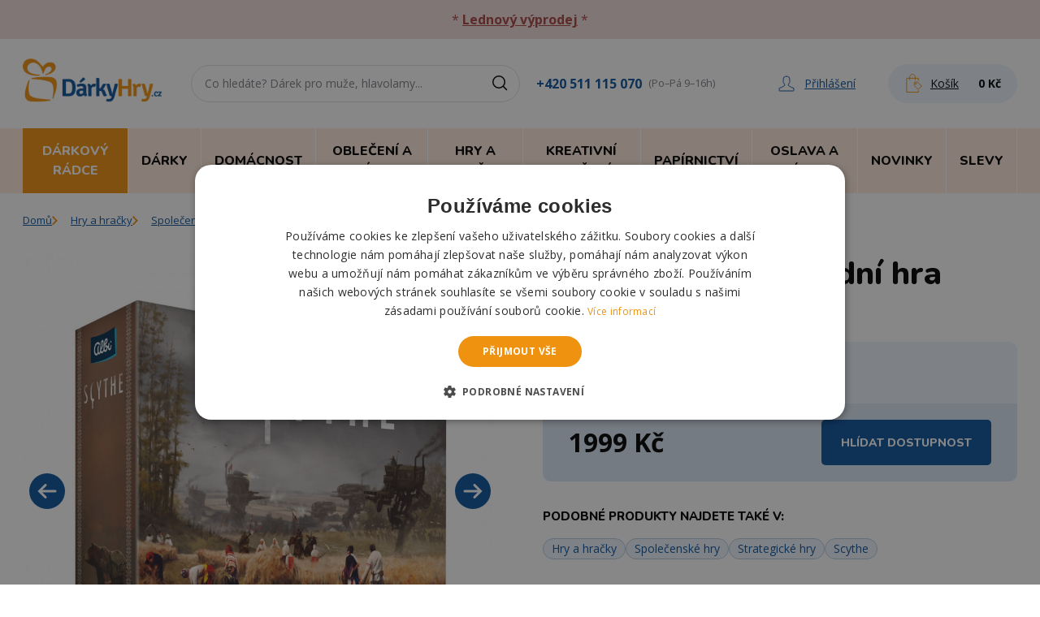

--- FILE ---
content_type: text/html; charset=utf-8
request_url: https://www.darkyhry.cz/9922-albi-scythe-zakladni-hra.html
body_size: 31140
content:

<!DOCTYPE html>
<html lang="cs">
<head>
	<title>Albi Scythe - Základní hra | DárkyHry.cz</title>
  <meta charset="UTF-8">
  <meta http-equiv="X-UA-Compatible" content="IE=edge">
		<meta name="viewport" content="width=device-width, initial-scale=1.0, maximum-scale=1.0, user-scalable=no">
		<meta name="color-scheme" content="only">
		<meta name="author" content="DárkyHry.cz">
		<meta name="description" content="První Velká válka sice skončila, ale prach a popel, který zvířila, se stále pomalu snáší na Evropu. Píší se 20. léta 20. století. Kapitalistický městský stát, známý jen jako Továrna, který roztáčel kola války výrobou těžce ozbrojených kráčejících strojů - me..">
		<meta name="keywords" content="">
		<meta property="og:title" content="Albi Scythe - Základní hra">
		<meta property="og:site_name" content="DárkyHry.cz">
		<meta property="og:type" content="product">
		<meta property="og:description" content="První Velká válka sice skončila, ale prach a popel, který zvířila, se stále pomalu snáší na Evropu. Píší se 20. léta 20. století. Kapitalistický městský stát, známý jen jako Továrna, který roztáčel kola války výrobou těžce ozbrojených kráčejících strojů - me..">
		<meta property="og:image" content="https://www.darkyhry.cz/19668-large_default/albi-scythe-zakladni-hra.jpg">
		<meta property="og:image:type" content="image/jpeg">
		<meta property="og:image:width" content="1000">
		<meta property="og:image:height" content="1000">
		<meta property="og:url" content="https://www.darkyhry.cz/9922-albi-scythe-zakladni-hra.html">
		<meta property="product:pretax_price:amount" content="1652.0661157025">
		<meta property="product:pretax_price:currency" content="CZK">
		<meta property="product:price:amount" content="1999">
		<meta property="product:price:currency" content="CZK">
		<meta property="product:weight:value" content="3.35">
		<meta property="product:weight:units" content="kg">
  <link media="all" rel="stylesheet" href="/build/css/app.css?v18bc532d"/>
	<link rel="icon" href="/favicon.ico?v18bc532d"/>
	<link rel="canonical" href="https://www.darkyhry.cz/9922-albi-scythe-zakladni-hra.html" />
	<script>window.dataLayer = window.dataLayer || []; function gtag(){ dataLayer.push(arguments); } gtag("consent", "default", { ad_storage: "granted", analytics_storage: "granted", functionality_storage: "granted", personalization_storage: "granted", security_storage: "granted", ad_personalization: "granted", ad_user_data: "granted", wait_for_update: 5000 }); gtag("set", "ads_data_redaction", true); dataLayer.push({"event": "defaultConsentsSet"});</script>
	<script type="text/javascript" charset="UTF-8" src="https://cdn.cookie-script.com/s/5690762f10a3a0e936e73147ef0539ce.js"></script>
	<script type="application/javascript">dataLayer.push({ 'event': 'Pageview', 'pagePath': window.location.href, 'pageTitle': document.title, 'pageType': "product", 'visitorType': 'customer' });</script><script>(function(w,d,s,l,i){ w[l]=w[l]||[];w[l].push({ 'gtm.start':new Date().getTime(),event:'gtm.js' });var f=d.getElementsByTagName(s)[0],j=d.createElement(s),dl=l!='dataLayer'?'&l='+l:'';j.async=true;j.src='https://www.googletagmanager.com/gtm.js?id='+i+dl;f.parentNode.insertBefore(j,f); })(window,document,'script','dataLayer','GTM-KHKB5B3M');</script>
	<script> (function (w, d, x, n, u, t, f, s, o) { f = 'LHInsights'; w[n] = w[f] = w[f] || function (n, d) { (w[f].q = w[f].q || []).push([n, d]) }; w[f].l = 1 * new Date(); s = d.createElement(x); s.async = 1; s.src = u + '?t=' + t; o = d.getElementsByTagName(x)[0]; o.parentNode.insertBefore(s, o) })(window, document, 'script', 'lhi', '//www.lhinsights.com/agent.js', 'xek75TUGTFK1DjR'); lhi('pageview'); </script>
	<script type="text/javascript">var _smartsupp = _smartsupp || { };_smartsupp.key = '6a6641e8780b1cecc91c3d02cd7519cdde07ca51';window.smartsupp||(function(d){ var s,c,o=smartsupp=function(){ o._.push(arguments)};o._=[];s=d.getElementsByTagName('script')[0];c=d.createElement('script');c.type='text/javascript';c.charset='utf-8';c.async=true;c.src='https://www.smartsuppchat.com/loader.js?';s.parentNode.insertBefore(c,s); })(document);</script>
</head>
<body class="text-black antialiased">
	<div class="lg:col-span-8 lg:order-1 py-3 bg-red-300 text-red-400 text-center"><div class="container relative sm:px-7"><p class="px-4 sm:px-0">* <a href="https://www.darkyhry.cz/240-vyprodej" style="text-decoration:underline;"><b>Lednový výprodej</b></a> *</p></div></div>
<div class="border-b lg:border-b-0">
  <div class="container lg:py-4 sm:px-7">
    <nav class="flex flex-wrap sm:flex-nowrap lg:items-center">
<button class="toggleNavbar cursor-pointer flex w-auto bg-orange-200 text-black p-3 items-center lg:hidden order-1 active mr-2">
  <div class="relative">
    <div class="w-5 h-0.5 mb-1 transition bg-black toggleNavbar-bar-1"></div>
    <div class="w-5 h-0.5 mb-1 transition bg-black toggleNavbar-bar-2"></div>
    <div class="w-5 h-0.5 transition bg-black toggleNavbar-bar-3"></div>
  </div>
  <div class="ml-2 font-nunito pt-0.5 text-[11px] font-bold uppercase hidden sm:block">Menu</div>
</button>
      <div class="p-2 lg:pl-0 order-2">
        <a href="/" class="block">
          <img class="max-w-[103px] lg:max-w-[171px] lg:mb-2" src="/img/logo.png" alt="DárkyHry.cz">
        </a>
      </div>
      <div class="hidden lg:flex items-center order-4 mx-auto xl:ml-5 2xl:ml-10">
        <a href="tel:+420511115070" class="text-blue hover:underline font-bold mr-2">+420 511 115 070</a><small class="text-gray">(Po–Pá 9–16h)</small>
      </div>
      <div class="flex xl:items-center ml-auto sm:ml-0 order-4">
        <div class="w-8 sm:hidden">
          <a href="#" data-collapse-toggle="search-input" class="group transition h-full flex items-center justify-center xl:rounded-3xl">
            <svg class="stroke-blue group-hover:stroke-black" fill="none" height="24" viewBox="0 0 24 24" width="24" xmlns="http://www.w3.org/2000/svg">
              <g stroke-width="1.5"><circle cx="10" cy="10" r="7.25"></circle><path d="m15.5 15.5 4 4" stroke-linecap="round"></path></g>
            </svg>
          </a>
        </div>
        <div class="w-8 mr-2 ml-1 lg:w-auto lg:mr-5 xl:mr-10">
<a href="/authenticate/" class="group transition h-full flex items-center justify-center text-blue">
  <svg class="stroke-blue" width="20" height="20" viewBox="0 0 20 20" fill="none" xmlns="http://www.w3.org/2000/svg">
    <path fill-rule="evenodd" clip-rule="evenodd" d="M18.5883 15.4738C15.6922 14.3545 12.4751 12.9635 12.2012 12.0962V11.1875C12.8039 10.573 13.2814 9.71434 13.5631 8.71008C14.2285 8.24043 14.4085 7.26512 13.8449 6.57395V4.5388C13.8449 2.43791 12.6786 1 10.0016 1C7.39505 1 6.15045 2.43791 6.15045 4.5388V6.57473C5.5947 7.26355 5.7669 8.23886 6.44006 8.71008C6.72185 9.71434 7.19158 10.573 7.7943 11.1875V12.0962C7.52816 12.962 4.30321 14.3537 1.40704 15.4738C1.16439 15.5701 1 15.8104 1 16.0789V18.3528C1 18.7097 1.28184 19.0001 1.63407 19.0001H18.3614C18.7136 19.0001 19.0032 18.7097 19.0032 18.3528V16.0789C19.0032 15.8104 18.8388 15.5693 18.5883 15.4738Z" stroke-miterlimit="2" stroke-linecap="round" stroke-linejoin="round"></path>
  </svg>
  <span class="hidden xl:inline ml-3 text-sm underline group-hover:no-underline">Přihlášení</span>
</a>
        </div>
        <div class="w-12 lg:w-auto" id="snippet--cart">

<a href="/kosik" class="group xl:transition h-full flex items-center justify-center bg-blue-100 hover:bg-blue-200 lg:hover:bg-blue-100 lg:rounded-3xl lg:py-3 lg:px-5">
  <div class="flex relative items-center">
    <svg class="stroke-orange" fill="none" height="24" viewBox="0 0 24 24" width="24" xmlns="http://www.w3.org/2000/svg">
      <clipPath id="basketIcon"><path d="m0 0h24v24h-24z"></path></clipPath><g clip-path="url(#basketIcon)" stroke-linecap="round" stroke-linejoin="round" stroke-miterlimit="10"><path d="m21.011 14.7025-4.538-4.4947c-.0624-.0614-.1468-.096-.2352-.096l-.2409.001-3.433.0163c-.1891.0029-.3312.1546-.3302.3341.0009.2256-.0432 3.7478.1161 3.9081.073.072 4.5428 4.5168 4.6359 4.5581.0681.0317.1497.0413.2246.0192.0365-.0096.1056-.0451.145-.0854l3.6576-3.6922c.1296-.1296.1286-.3398-.0019-.4685z"></path><path d="m13.6967 12.7043c-.294-.2938-.2942-.7703-.0004-1.0644.2938-.294.7703-.2943 1.0644-.0005.294.2938.2942.7704.0004 1.0644-.2938.2941-.7703.2943-1.0644.0005z"></path><path d="m17.2587 20.7103v1.8902h-14.38748v-17.26847h14.38748v2.69568"></path><path d="m13.3998 7.22255v-3.20064c0-1.85856-1.416-3.541441-3.2746-3.541441h-.0585c-1.85857 0-3.38689 1.682881-3.38689 3.541441v3.20064"></path></g>
    </svg>
    <span class="hidden xl:block text-sm underline group-hover:no-underline pl-2 pr-2.5 xl:pr-4">Košík</span>
  </div>
  <span class="hidden lg:block font-bold text-sm ml-2">0&nbsp;Kč</span>
</a>        </div>
      </div>
      <div id="search-input" class="hidden border-t sm:border-0 p-2 px-3 xl:px-0 mx-auto lg:mx-0 xl:ml-7 2xl:ml-[70px] bg-gray-50 sm:bg-transparent order-5 w-full lg:pb-0 sm:block lg:pt-0 sm:max-w-[405px] lg:max-w-[360px] xl:max-w-[405px] sm:order-3">

<label for="fulltext-search" class="sr-only"></label>
<div class="relative">
	<div data-reqUrl="/9922-albi-scythe-zakladni-hra.html?do=search" data-enterUrl="/vyhledavani?s=_TEXT_">
		<div class="flex absolute inset-y-0 right-0 items-center pr-3 pointer-events-none">
			<svg class="stroke-black" fill="none" height="24" viewBox="0 0 24 24" width="24" xmlns="http://www.w3.org/2000/svg">
				<g stroke-width="1.5"><circle cx="10" cy="10" r="7.25"></circle><path d="m15.5 15.5 4 4" stroke-linecap="round"></path></g>
			</svg>
		</div>
		<input type="text" id="fulltext-search" name="search" class="rounded-3xl border-gray-200 placeholder-gray py-2 lg:py-3 text-sm border focus:ring-blue focus:border-blue w-full block pr-10 pl-4" placeholder="Co hledáte? Dárek pro muže, hlavolamy..." />
	</div>

<div class="absolute w-full z-50 mt-1 px-4" data-autoComplete data-autoComplete-input="fulltext-search">
	<div class="hidden border-list shadow grid border rounded overflow-hidden bg-white max-h-[280px] overflow-scroll"></div>
</div>
</div>
      </div>
    </nav>
  </div>
  <div>

	<nav id="header-nav" class="hidden lg:block lg:bg-orange-200 w-full"> <div class="container lg:flex sm:px-7 relative"> <button data-dropdown-toggle="menu-dropdown-940" class="flex w-ful lg:w-auto items-center p-3 bg-orange text-white border-t border-white font-nunito font-extrabold uppercase hover:bg-blue lg:text-xs lg:border-t-0 lg:border-r xl:text-base xl:px-4 xl:py-4 xl:transition 2xl:px-6"> <span>Dárkový rádce</span> <svg class="ml-auto lg:hidden lg:rotate-90" width="7" height="12" viewBox="0 0 7 12" fill="none" xmlns="http://www.w3.org/2000/svg"> <path fill-rule="evenodd" clip-rule="evenodd" d="M1.2973 0L0 1.33333L4.26255 5.71429L0 10.0952L1.2973 11.4286L6.85714 5.71429L1.2973 0Z" fill="currentColor"></path> </svg> </button> <div id="menu-dropdown-940" class="hidden w-full lg:px-7 z-40"> <div class="bg-white lg:shadow-2xl sm:border-x lg:border-0"> <div class="grid p-4 py-7 gap-7 lg:p-7 sm:grid-cols-2 md:grid-cols-3 xl:grid-cols-4"> <div class="relative pl-11 group"> <div class="absolute left-3 h-full border-l group-hover:border-orange transition"></div> <div class="absolute -top-0.5 left-[-3px] max-w-[30px] bg-white pb-2"> <img alt="Lednový VÝPRODEJ" class=" " src="/img/c/240-0_thumb.jpg" /> </div> <a href="/240-vyprodej" class="font-nunito font-bold hover:underline">Lednový VÝPRODEJ</a> <div> </div> </div> <div class="relative pl-11 group"> <div class="absolute left-3 h-full border-l group-hover:border-orange transition"></div> <div class="absolute -top-0.5 left-[-3px] max-w-[30px] bg-white pb-2"> <img alt="Valentýnské dárky" class=" " src="/img/c/56-0_thumb.jpg" /> </div> <a href="/56-valentynske-darky" class="font-nunito font-bold hover:underline">Valentýnské dárky</a> <div> <a href="/311-valentynske-darky-pro-zeny" class="text-sm hover:underline">Valentýn pro ženy</a><span class="text-gray-500">|</span> <a href="/312-valentynske-darky-pro-muze" class="text-sm hover:underline">Valentýn pro muže</a><span class="text-gray-500">|</span> <a href="/313-valentynske-darky-pro-oba" class="text-sm hover:underline">Valentýn pro oba</a><span class="text-gray-500">|</span> <a href="/1212-valentyn-pro-odvazne" class="text-sm hover:underline">Valentýn pro odvážné</a><span class="text-gray-500">|</span> <a href="/1213-hrnky-a-sklenicky" class="text-sm hover:underline">Hrnky a skleničky</a><span class="text-gray-500">|</span> <a href="/1214-cokolada-caj-a-sladkosti" class="text-sm hover:underline">Čokolády, čaje a sladkosti</a><span class="text-gray-500">|</span> <a href="/1215-polstare" class="text-sm hover:underline">Polštáře</a><span class="text-gray-500">|</span> <a href="/1216-sperky-a-privesky" class="text-sm hover:underline">Šperky a přívěsky</a><span class="text-gray-500">|</span> <a href="/1217-plysaci-z-lasky" class="text-sm hover:underline">Plyšáci z lásky</a><span class="text-gray-500">|</span> <a href="/1218-zamilovana-dekorace" class="text-sm hover:underline">Zamilovaná dekorace</a> </div> </div> <div class="relative pl-11 group"> <div class="absolute left-3 h-full border-l group-hover:border-orange transition"></div> <div class="absolute -top-0.5 left-[-3px] max-w-[30px] bg-white pb-2"> <img alt="Dárky k narozeninám" class=" " src="/img/c/50-0_thumb.jpg" /> </div> <a href="/50-darky-k-narozeninam" class="font-nunito font-bold hover:underline">Dárky k narozeninám</a> <div> <a href="/1064-znameni-zverokruhu" class="text-sm hover:underline">Znamení zvěrokruhu</a><span class="text-gray-500">|</span> <a href="/159-darek-k-narozeni-ditete" class="text-sm hover:underline">Narození dítěte</a><span class="text-gray-500">|</span> <a href="/1224-do-10-let" class="text-sm hover:underline">Do 10 let</a><span class="text-gray-500">|</span>  <a href="/160-darek-k-18-osmnactinam" class="text-sm hover:underline">18 osmnáctiny</a><span class="text-gray-500">|</span> <a href="/161-darek-k-20-dvacetinam" class="text-sm hover:underline">20 dvacetiny</a><span class="text-gray-500">|</span> <a href="/202-darek-k-25-petadvacetinam" class="text-sm hover:underline">25 pětadvacetiny</a><span class="text-gray-500">|</span> <a href="/162-darek-k-30-tricetinam" class="text-sm hover:underline">30 třicetiny</a><span class="text-gray-500">|</span> <a href="/245-darek-k-35-petatricetinam" class="text-sm hover:underline">35 pětatřicetiny</a><span class="text-gray-500">|</span> <a href="/163-darek-k-40-ctyricetinam" class="text-sm hover:underline">40 čtyřicetiny</a><span class="text-gray-500">|</span> <a href="/194-darek-k-45-petactyricetinam" class="text-sm hover:underline">45 pětačtyřicetiny</a><span class="text-gray-500">|</span> <a href="/164-darek-k-50-padesatinam" class="text-sm hover:underline">50 padesátiny</a><span class="text-gray-500">|</span> <a href="/244-darek-k-55-petapadesatinam" class="text-sm hover:underline">55 pětapadesátiny</a><span class="text-gray-500">|</span> <a href="/165-darek-k-60-sedesatinam" class="text-sm hover:underline">60 šedesátiny</a><span class="text-gray-500">|</span> <a href="/193-darek-k-65-petasedesatinam" class="text-sm hover:underline">65 pětašedesátiny</a><span class="text-gray-500">|</span> <a href="/166-darek-k-70-sedmdesatinam" class="text-sm hover:underline">70 sedmdesátiny</a><span class="text-gray-500">|</span> <a href="/1219-75-petasedmdesatiny" class="text-sm hover:underline">75 pětasedmdesátiny</a><span class="text-gray-500">|</span> <a href="/167-darek-k-80-osmdesatinam" class="text-sm hover:underline">80 osmdesátiny</a><span class="text-gray-500">|</span> <a href="/1220-85-petaosmdesatiny" class="text-sm hover:underline">85 pětaosmdesátiny</a><span class="text-gray-500">|</span> <a href="/1221-90-devadesatiny" class="text-sm hover:underline">90 devadesátiny</a><span class="text-gray-500">|</span> <a href="/1223-mesic-v-roce" class="text-sm hover:underline">Měsíc v roce</a><span class="text-gray-500">|</span> <a href="/1222-ostatni-k-narozeninam" class="text-sm hover:underline">Ostatní k narozeninám</a> </div> </div> <div class="relative pl-11 group"> <div class="absolute left-3 h-full border-l group-hover:border-orange transition"></div> <div class="absolute -top-0.5 left-[-3px] max-w-[30px] bg-white pb-2"> <img alt="Dárky se jménem" class=" " src="/img/c/1237-0_thumb.jpg" /> </div> <a href="/1237-darky-se-jmenem" class="font-nunito font-bold hover:underline">Dárky se jménem</a> <div> <a href="/1239-jmena-na-a" class="text-sm hover:underline">Jména na A</a><span class="text-gray-500">|</span> <a href="/1240-jmena-na-b" class="text-sm hover:underline">Jména na B</a><span class="text-gray-500">|</span> <a href="/1242-jmena-na-d" class="text-sm hover:underline">Jména na D</a><span class="text-gray-500">|</span> <a href="/1243-jmena-na-e" class="text-sm hover:underline">Jména na E</a><span class="text-gray-500">|</span> <a href="/1244-jmena-na-f" class="text-sm hover:underline">Jména na F</a><span class="text-gray-500">|</span> <a href="/1245-jmena-na-g" class="text-sm hover:underline">Jména na G</a><span class="text-gray-500">|</span> <a href="/1246-jmena-na-h" class="text-sm hover:underline">Jména na H</a><span class="text-gray-500">|</span> <a href="/1247-jmena-na-i" class="text-sm hover:underline">Jména na I</a><span class="text-gray-500">|</span> <a href="/1248-jmena-na-j" class="text-sm hover:underline">Jména na J</a><span class="text-gray-500">|</span> <a href="/1249-jmena-na-k" class="text-sm hover:underline">Jména na K</a><span class="text-gray-500">|</span> <a href="/1250-jmena-na-l" class="text-sm hover:underline">Jména na L</a><span class="text-gray-500">|</span> <a href="/1251-jmena-na-m" class="text-sm hover:underline">Jména na M</a><span class="text-gray-500">|</span> <a href="/1252-jmena-na-n" class="text-sm hover:underline">Jména na N</a><span class="text-gray-500">|</span> <a href="/1253-jmena-na-o" class="text-sm hover:underline">Jména na O</a><span class="text-gray-500">|</span> <a href="/1254-jmena-na-p" class="text-sm hover:underline">Jména na P</a><span class="text-gray-500">|</span> <a href="/1256-jmena-na-r" class="text-sm hover:underline">Jména na R</a><span class="text-gray-500">|</span> <a href="/1257-jmena-na-s-s" class="text-sm hover:underline">Jména na S, Š</a><span class="text-gray-500">|</span> <a href="/1258-jmena-na-t" class="text-sm hover:underline">Jména na T</a><span class="text-gray-500">|</span> <a href="/1260-jmena-na-v" class="text-sm hover:underline">Jména na V</a><span class="text-gray-500">|</span> <a href="/1261-jmena-na-z-z" class="text-sm hover:underline">Jména na Z, Ž</a> </div> </div> <div class="relative pl-11 group"> <div class="absolute left-3 h-full border-l group-hover:border-orange transition"></div> <div class="absolute -top-0.5 left-[-3px] max-w-[30px] bg-white pb-2"> <img alt="Dárky pro muže" class=" " src="/img/c/88-0_thumb.jpg" /> </div> <a href="/88-darky-pro-muze" class="font-nunito font-bold hover:underline">Dárky pro muže</a> <div> <a href="/31-darek-pro-tatinka" class="text-sm hover:underline">Tatínek</a><span class="text-gray-500">|</span> <a href="/39-darek-pro-dedecka" class="text-sm hover:underline">Dědeček</a><span class="text-gray-500">|</span> <a href="/33-darek-pro-bratra" class="text-sm hover:underline">Bratr</a><span class="text-gray-500">|</span> <a href="/1444-darky-pro-syna" class="text-sm hover:underline">Syn</a><span class="text-gray-500">|</span> <a href="/1109-strejda" class="text-sm hover:underline">Strejda</a><span class="text-gray-500">|</span> <a href="/35-darek-pro-pritele" class="text-sm hover:underline">Přítel</a><span class="text-gray-500">|</span> <a href="/37-darek-pro-manzela" class="text-sm hover:underline">Manžel</a><span class="text-gray-500">|</span> <a href="/44-darek-pro-kamarada" class="text-sm hover:underline">Kamarád</a><span class="text-gray-500">|</span> <a href="/42-darek-pro-milence" class="text-sm hover:underline">Milenec</a> </div> </div> <div class="relative pl-11 group"> <div class="absolute left-3 h-full border-l group-hover:border-orange transition"></div> <div class="absolute -top-0.5 left-[-3px] max-w-[30px] bg-white pb-2"> <img alt="Dárky pro ženy" class=" " src="/img/c/89-0_thumb.jpg" /> </div> <a href="/89-darky-pro-zeny" class="font-nunito font-bold hover:underline">Dárky pro ženy</a> <div> <a href="/30-darek-pro-maminku" class="text-sm hover:underline">Maminka</a><span class="text-gray-500">|</span> <a href="/38-darek-pro-babicku" class="text-sm hover:underline">Babička</a><span class="text-gray-500">|</span> <a href="/32-darek-pro-sestru" class="text-sm hover:underline">Sestra</a><span class="text-gray-500">|</span> <a href="/1443-dcera" class="text-sm hover:underline">Dcera</a><span class="text-gray-500">|</span> <a href="/157-darek-pro-tchyni" class="text-sm hover:underline">Tchýně</a><span class="text-gray-500">|</span> <a href="/1108-teta" class="text-sm hover:underline">Teta</a><span class="text-gray-500">|</span> <a href="/34-darek-pro-pritelkyni" class="text-sm hover:underline">Přítelkyně</a><span class="text-gray-500">|</span> <a href="/36-darek-pro-manzelku" class="text-sm hover:underline">Manželka</a><span class="text-gray-500">|</span> <a href="/43-darek-pro-kamaradku" class="text-sm hover:underline">Kamarádka</a><span class="text-gray-500">|</span> <a href="/41-darek-pro-milenku" class="text-sm hover:underline">Milenka</a> </div> </div> <div class="relative pl-11 group"> <div class="absolute left-3 h-full border-l group-hover:border-orange transition"></div> <div class="absolute -top-0.5 left-[-3px] max-w-[30px] bg-white pb-2"> <img alt="Dárky pro děti" class=" " src="/img/c/40-0_thumb.jpg" /> </div> <a href="/40-darky-pro-deti" class="font-nunito font-bold hover:underline">Dárky pro děti</a> <div> <a href="/1549-hracky-pro-deti" class="text-sm hover:underline">Hračky pro děti</a><span class="text-gray-500">|</span> <a href="/1550-tvoreni-pro-deti" class="text-sm hover:underline">Tvoření pro děti</a><span class="text-gray-500">|</span> <a href="/1551-skolni-potreby" class="text-sm hover:underline">Školní potřeby</a> </div> </div> <div class="relative pl-11 group"> <div class="absolute left-3 h-full border-l group-hover:border-orange transition"></div> <div class="absolute -top-0.5 left-[-3px] max-w-[30px] bg-white pb-2"> <img alt="Podle příležitosti" class=" " src="/img/c/158-0_thumb.jpg" /> </div> <a href="/158-darky-podle-prilezitosti" class="font-nunito font-bold hover:underline">Podle příležitosti</a> <div> <a href="/61-svatebni-dary" class="text-sm hover:underline">Svatební dary</a><span class="text-gray-500">|</span> <a href="/246-rozlucka-se-svobodou" class="text-sm hover:underline">Rozlučka se svobodou</a><span class="text-gray-500">|</span> <a href="/190-darek-pro-stesti" class="text-sm hover:underline">Pro štěstí</a><span class="text-gray-500">|</span> <a href="/1091-jaro" class="text-sm hover:underline">Jaro</a><span class="text-gray-500">|</span> <a href="/51-darek-k-vyroci" class="text-sm hover:underline">Výročí</a><span class="text-gray-500">|</span> <a href="/52-darky-k-svatku" class="text-sm hover:underline">Svátek</a><span class="text-gray-500">|</span> <a href="/55-darek-k-maturite" class="text-sm hover:underline">Maturita</a><span class="text-gray-500">|</span> <a href="/53-darky-k-promoci" class="text-sm hover:underline">Promoce</a><span class="text-gray-500">|</span> <a href="/57-den-matek" class="text-sm hover:underline">Den matek</a><span class="text-gray-500">|</span> <a href="/1133-den-otcu" class="text-sm hover:underline">Den otců</a><span class="text-gray-500">|</span> <a href="/1622-den-deti" class="text-sm hover:underline">Den dětí</a><span class="text-gray-500">|</span> <a href="/60-darek-ke-kolaudaci" class="text-sm hover:underline">Kolaudace</a><span class="text-gray-500">|</span> <a href="/1077-darky-k-mdz" class="text-sm hover:underline">Dárky k MDŽ</a><span class="text-gray-500">|</span> <a href="/1235-april" class="text-sm hover:underline">Apríl</a><span class="text-gray-500">|</span> <a href="/1078-velikonoce" class="text-sm hover:underline">Velikonoce</a><span class="text-gray-500">|</span> <a href="/1161-halloween" class="text-sm hover:underline">Halloween</a><span class="text-gray-500">|</span> <a href="/63-darky-na-party" class="text-sm hover:underline">Na párty</a><span class="text-gray-500">|</span> <a href="/1160-mikulas" class="text-sm hover:underline">Mikuláš</a><span class="text-gray-500">|</span> <a href="/59-vanocni-darky" class="text-sm hover:underline">Vánoční dárky</a><span class="text-gray-500">|</span> <a href="/309-silvestr" class="text-sm hover:underline">Silvestr</a> </div> </div> <div class="relative pl-11 group"> <div class="absolute left-3 h-full border-l group-hover:border-orange transition"></div> <div class="absolute -top-0.5 left-[-3px] max-w-[30px] bg-white pb-2">  <img alt="Podle hobby" class=" " src="/img/c/239-0_thumb.jpg" /> </div> <a href="/239-podle-zamestnani-a-hobby" class="font-nunito font-bold hover:underline">Podle hobby</a> <div> <a href="/155-darek-pro-pivare" class="text-sm hover:underline">Pivař</a><span class="text-gray-500">|</span> <a href="/186-ucitel-ka" class="text-sm hover:underline">Učitel/ka</a><span class="text-gray-500">|</span> <a href="/183-darek-pro-rybare" class="text-sm hover:underline">Rybář</a><span class="text-gray-500">|</span> <a href="/238-darky-pro-fotografy" class="text-sm hover:underline">Fotograf</a><span class="text-gray-500">|</span> <a href="/184-darek-pro-ridice" class="text-sm hover:underline">Řidič</a><span class="text-gray-500">|</span> <a href="/249-darky-pro-turistu" class="text-sm hover:underline">Turista</a><span class="text-gray-500">|</span> <a href="/179-darek-pro-kutila" class="text-sm hover:underline">Kutil</a><span class="text-gray-500">|</span> <a href="/187-darek-pro-vinare" class="text-sm hover:underline">Vinař</a><span class="text-gray-500">|</span> <a href="/236-darky-pro-hudebniky-a-muzikanty" class="text-sm hover:underline">Hudebník</a><span class="text-gray-500">|</span> <a href="/175-darek-pro-fotbalistu" class="text-sm hover:underline">Fotbalista</a><span class="text-gray-500">|</span> <a href="/182-darek-pro-myslivce" class="text-sm hover:underline">Myslivec</a><span class="text-gray-500">|</span> <a href="/1048-sportovec" class="text-sm hover:underline">Sportovec</a><span class="text-gray-500">|</span> <a href="/180-darek-pro-lekare" class="text-sm hover:underline">Lékař</a><span class="text-gray-500">|</span> <a href="/1508-policista" class="text-sm hover:underline">Policista</a><span class="text-gray-500">|</span> <a href="/181-darek-pro-motorkare" class="text-sm hover:underline">Motorkář</a><span class="text-gray-500">|</span> <a href="/177-darek-pro-hasice" class="text-sm hover:underline">Hasič</a><span class="text-gray-500">|</span> <a href="/237-darky-pro-houbare" class="text-sm hover:underline">Houbař</a><span class="text-gray-500">|</span> <a href="/174-darek-pro-cyklistu" class="text-sm hover:underline">Cyklista</a><span class="text-gray-500">|</span> <a href="/185-darek-pro-tenistu" class="text-sm hover:underline">Tenista</a><span class="text-gray-500">|</span> <a href="/253-darky-pro-hokejistu" class="text-sm hover:underline">Hokejista</a><span class="text-gray-500">|</span> <a href="/176-darek-pro-golfistu" class="text-sm hover:underline">Golfista</a><span class="text-gray-500">|</span> <a href="/1079-darky-pro-duchodce" class="text-sm hover:underline">Důchodce</a><span class="text-gray-500">|</span> <a href="/1210-hrac-gamer" class="text-sm hover:underline">Hráč, gamer</a><span class="text-gray-500">|</span> <a href="/1449-milovnik-psu" class="text-sm hover:underline">Milovník psů</a><span class="text-gray-500">|</span> <a href="/1557-milovnik-kocek" class="text-sm hover:underline">Milovník koček</a><span class="text-gray-500">|</span> <a href="/1558-milovnik-koni" class="text-sm hover:underline">Milovník koní</a><span class="text-gray-500">|</span> <a href="/1509-vojak" class="text-sm hover:underline">Voják</a><span class="text-gray-500">|</span> <a href="/293-do-prace" class="text-sm hover:underline">Do práce</a><span class="text-gray-500">|</span> <a href="/1515-milovnik-vlaku" class="text-sm hover:underline">Milovník vlaků</a><span class="text-gray-500">|</span> <a href="/1579-darky-pro-basketbalistu" class="text-sm hover:underline">Basketbalista</a><span class="text-gray-500">|</span> <a href="/1601-darky-pro-zahradkare" class="text-sm hover:underline">Zahrádkář</a><span class="text-gray-500">|</span> <a href="/1614-darky-pro-kuchare" class="text-sm hover:underline">Kuchař</a><span class="text-gray-500">|</span> <a href="/1697-automechanik" class="text-sm hover:underline">Automechanik</a><span class="text-gray-500">|</span> <a href="/1702-kadernice" class="text-sm hover:underline">Kadeřnice</a><span class="text-gray-500">|</span> <a href="/1698-kosmeticka" class="text-sm hover:underline">Kosmetička</a><span class="text-gray-500">|</span> <a href="/1699-rasarka" class="text-sm hover:underline">Řasařka</a><span class="text-gray-500">|</span> <a href="/1700-kuryr" class="text-sm hover:underline">Kurýr</a><span class="text-gray-500">|</span> <a href="/1701-skladnik" class="text-sm hover:underline">Skladník</a> </div> </div> <div class="relative pl-11 group"> <div class="absolute left-3 h-full border-l group-hover:border-orange transition"></div> <div class="absolute -top-0.5 left-[-3px] max-w-[30px] bg-white pb-2"> <img alt="Pro rodinu a přátele" class=" " src="/img/c/290-0_thumb.jpg" /> </div> <a href="/290-pro-rodinu" class="font-nunito font-bold hover:underline">Pro rodinu a přátele</a> <div> <a href="/1498-darky-pro-rodice" class="text-sm hover:underline">Rodiče</a><span class="text-gray-500">|</span> <a href="/1600-darky-pro-seniory" class="text-sm hover:underline">Senior</a><span class="text-gray-500">|</span> <a href="/45-darek-pro-zviratko" class="text-sm hover:underline">Domácí mazlíčci</a> </div> </div> <div class="relative pl-11 group"> <div class="absolute left-3 h-full border-l group-hover:border-orange transition"></div> <div class="absolute -top-0.5 left-[-3px] max-w-[30px] bg-white pb-2"> <img alt="Z filmů, seriálů a her" class=" " src="/img/c/698-0_thumb.jpg" /> </div> <a href="/698-z-filmu-serialu-a-her" class="font-nunito font-bold hover:underline">Z filmů, seriálů a her</a> <div> <a href="/707-auta-cars" class="text-sm hover:underline">Auta, Cars</a><span class="text-gray-500">|</span> <a href="/1663-bluey" class="text-sm hover:underline">Bluey</a><span class="text-gray-500">|</span> <a href="/930-bing" class="text-sm hover:underline">Bing</a><span class="text-gray-500">|</span> <a href="/908-dinosauri" class="text-sm hover:underline">Dinosauři</a><span class="text-gray-500">|</span> <a href="/1181-gabinin-kouzelny-domek-gabby-s-dollhouse" class="text-sm hover:underline">Gábinin kouzelný domek, Gabby's dollhouse</a><span class="text-gray-500">|</span> <a href="/932-harry-potter" class="text-sm hover:underline">Harry Potter</a><span class="text-gray-500">|</span> <a href="/934-hrdinove-z-komixu" class="text-sm hover:underline">Hrdinové z komixů</a><span class="text-gray-500">|</span> <a href="/907-jednorozci" class="text-sm hover:underline">Jednorožci</a><span class="text-gray-500">|</span> <a href="/710-krtecek" class="text-sm hover:underline">Krteček</a><span class="text-gray-500">|</span> <a href="/713-ledove-kralovstvi-frozen" class="text-sm hover:underline">Ledové království, Frozen</a><span class="text-gray-500">|</span> <a href="/725-masa-a-medved" class="text-sm hover:underline">Máša a medvěd</a><span class="text-gray-500">|</span> <a href="/1620-medvidek-pu" class="text-sm hover:underline">Medvídek Pú</a><span class="text-gray-500">|</span> <a href="/704-mickey-mouse-a-kamaradi" class="text-sm hover:underline">Mickey Mouse a kamarádi</a><span class="text-gray-500">|</span> <a href="/938-mimoni" class="text-sm hover:underline">Mimoni</a><span class="text-gray-500">|</span> <a href="/1595-minecraft" class="text-sm hover:underline">Minecraft</a><span class="text-gray-500">|</span> <a href="/1177-nebulous-stars" class="text-sm hover:underline">Nebulous Stars</a><span class="text-gray-500">|</span>  <a href="/754-pat-a-mat" class="text-sm hover:underline">Pat a Mat</a><span class="text-gray-500">|</span> <a href="/1636-pokemon" class="text-sm hover:underline">Pokémon</a><span class="text-gray-500">|</span> <a href="/716-prasatko-peppa" class="text-sm hover:underline">Prasátko Peppa</a><span class="text-gray-500">|</span> <a href="/756-princezny" class="text-sm hover:underline">Princezny</a><span class="text-gray-500">|</span> <a href="/719-sofie-prvni" class="text-sm hover:underline">Sofie První</a><span class="text-gray-500">|</span> <a href="/1562-sonic" class="text-sm hover:underline">Sonic</a><span class="text-gray-500">|</span> <a href="/1637-spiderman" class="text-sm hover:underline">Spiderman</a><span class="text-gray-500">|</span> <a href="/1623-squid-game" class="text-sm hover:underline">Squid Game</a><span class="text-gray-500">|</span> <a href="/933-star-wars" class="text-sm hover:underline">Star Wars</a><span class="text-gray-500">|</span> <a href="/1563-stitch" class="text-sm hover:underline">Stitch</a><span class="text-gray-500">|</span> <a href="/701-tlapkova-patrola" class="text-sm hover:underline">Tlapková patrola</a> </div> </div> </div> <a href="/940-darkovy-radce" class="btn-blue btn-sm block text-center rounded-none">Zobrazit vše z kategorie Dárkový rádce</a> </div> </div> <button data-dropdown-toggle="menu-dropdown-156" class="flex w-full lg:w-auto items-center bg-orange-200 p-3 border-t border-white font-nunito font-extrabold uppercase hover:bg-blue focus:bg-blue hover:text-white focus:text-white lg:text-xs lg:px-3.5 lg:py-4 lg:border-t-0 lg:border-r xl:text-base xl:px-4 xl:transition 2xl:px-6"> <span>Dárky</span> <svg class="ml-auto lg:hidden lg:rotate-90" width="7" height="12" viewBox="0 0 7 12" fill="none" xmlns="http://www.w3.org/2000/svg"> <path fill-rule="evenodd" clip-rule="evenodd" d="M1.2973 0L0 1.33333L4.26255 5.71429L0 10.0952L1.2973 11.4286L6.85714 5.71429L1.2973 0Z" fill="currentColor"></path> </svg> </button> <div id="menu-dropdown-156" class="hidden w-full lg:px-7 z-40"> <div class="bg-white lg:shadow-2xl sm:border-x lg:border-0"> <div class="grid p-4 py-7 gap-7 lg:p-7 sm:grid-cols-2 md:grid-cols-3 xl:grid-cols-4"> <div class="relative pl-11 group"> <div class="absolute left-3 h-full border-l group-hover:border-orange transition"></div> <div class="absolute -top-0.5 left-[-3px] max-w-[30px] bg-white pb-2"> <img alt="Alkoholové dárky" class=" " src="/img/c/24-0_thumb.jpg" /> </div> <a href="/24-alkoholove-darky" class="font-nunito font-bold hover:underline">Alkoholové dárky</a> <div> <a href="/168-pivni-darky" class="text-sm hover:underline">Pivní dárky</a><span class="text-gray-500">|</span> <a href="/1042-placatky-a-butylky" class="text-sm hover:underline">Placatky a butylky</a><span class="text-gray-500">|</span> <a href="/252-sklenice-na-vino" class="text-sm hover:underline">Sklenice na víno</a><span class="text-gray-500">|</span> <a href="/677-stojany-na-vino" class="text-sm hover:underline">Stojany na víno</a><span class="text-gray-500">|</span> <a href="/1624-darkova-vina" class="text-sm hover:underline">Dárková vína</a><span class="text-gray-500">|</span> <a href="/214-panaky" class="text-sm hover:underline">Panáky</a><span class="text-gray-500">|</span> <a href="/216-otviraky" class="text-sm hover:underline">Otvíráky</a><span class="text-gray-500">|</span> <a href="/131-lecive-knihy" class="text-sm hover:underline">Léčivé knihy</a><span class="text-gray-500">|</span> <a href="/195-tricka-na-flasku" class="text-sm hover:underline">Trička na flašku</a><span class="text-gray-500">|</span> <a href="/266-ostatni-alkoholove-darky" class="text-sm hover:underline">Ostatní alkoholové dárky</a> </div> </div> <div class="relative pl-11 group"> <div class="absolute left-3 h-full border-l group-hover:border-orange transition"></div> <div class="absolute -top-0.5 left-[-3px] max-w-[30px] bg-white pb-2"> <img alt="Dárková kosmetika" class=" " src="/img/c/227-0_thumb.jpg" /> </div> <a href="/227-darkova-kosmetika" class="font-nunito font-bold hover:underline">Dárková kosmetika</a> <div> <a href="/94-kosmeticke-balicky" class="text-sm hover:underline">Kosmetické balíčky</a><span class="text-gray-500">|</span> <a href="/229-darkove-sprchove-gely" class="text-sm hover:underline">Sprchové gely</a><span class="text-gray-500">|</span> <a href="/228-rucne-vyrabena-mydla" class="text-sm hover:underline">Ručně vyráběná mýdla</a><span class="text-gray-500">|</span> <a href="/230-pivni-kosmetika" class="text-sm hover:underline">Pivní kosmetika</a><span class="text-gray-500">|</span> <a href="/231-rumova-kosmetika" class="text-sm hover:underline">Rumová kosmetika</a><span class="text-gray-500">|</span> <a href="/1170-kosmetika-do-vany" class="text-sm hover:underline">Kosmetika do vany</a><span class="text-gray-500">|</span> <a href="/267-ostatni-kosmetika" class="text-sm hover:underline">Ostatní kosmetika</a> </div> </div> <div class="relative pl-11 group"> <div class="absolute left-3 h-full border-l group-hover:border-orange transition"></div> <div class="absolute -top-0.5 left-[-3px] max-w-[30px] bg-white pb-2"> <img alt="Čokoládové dárky" class=" " src="/img/c/99-0_thumb.jpg" /> </div> <a href="/99-cokoladove-darky" class="font-nunito font-bold hover:underline">Čokoládové dárky</a> <div> <a href="/263-cokoladove-figurky" class="text-sm hover:underline">Čokoládové figurky</a><span class="text-gray-500">|</span> <a href="/296-cokoladove-kazety" class="text-sm hover:underline">Čokoládové kazety</a><span class="text-gray-500">|</span> <a href="/264-darkove-cokolady" class="text-sm hover:underline">Dárkové čokolády</a><span class="text-gray-500">|</span> <a href="/1566-bonboniery" class="text-sm hover:underline">Bonboniéry</a><span class="text-gray-500">|</span> <a href="/265-ostatni-cokolady" class="text-sm hover:underline">Ostatní čokolády</a> </div> </div> <div class="relative pl-11 group"> <div class="absolute left-3 h-full border-l group-hover:border-orange transition"></div> <div class="absolute -top-0.5 left-[-3px] max-w-[30px] bg-white pb-2"> <img alt="Obálky na peníze" class=" " src="/img/c/919-0_thumb.jpg" /> </div> <a href="/919-obalky-na-penize" class="font-nunito font-bold hover:underline">Obálky na peníze</a> <div> <a href="/1553-drevene-obalky-na-penize" class="text-sm hover:underline">Dřevěné obálky na peníze</a><span class="text-gray-500">|</span> <a href="/1554-drevene-karty-na-penize" class="text-sm hover:underline">Dřevěné karty na peníze</a><span class="text-gray-500">|</span> <a href="/1555-papirove-obalky-na-penize" class="text-sm hover:underline">Papírové obálky na peníze</a><span class="text-gray-500">|</span> <a href="/1596-narozeninove-obalky-na-penize" class="text-sm hover:underline">Narozeninové obálky na peníze</a><span class="text-gray-500">|</span> <a href="/1597-svatebni-obalky-na-penize" class="text-sm hover:underline">Svatební obálky na peníze</a><span class="text-gray-500">|</span> <a href="/1598-vanocni-obalky-na-penize" class="text-sm hover:underline">Vánoční obálky na peníze</a><span class="text-gray-500">|</span> <a href="/1599-ostatni-obalky-na-penize" class="text-sm hover:underline">Ostatní obálky na peníze</a> </div> </div> <div class="relative pl-11 group"> <div class="absolute left-3 h-full border-l group-hover:border-orange transition"></div> <div class="absolute -top-0.5 left-[-3px] max-w-[30px] bg-white pb-2">  <img alt="Zdraví a krása" class=" " src="/img/c/139-0_thumb.jpg" /> </div> <a href="/139-zdravi-a-krasa" class="font-nunito font-bold hover:underline">Zdraví a krása</a> <div> <a href="/1154-masaz" class="text-sm hover:underline">Masáž</a><span class="text-gray-500">|</span> <a href="/1050-kosmeticke-tasky" class="text-sm hover:underline">Kosmetické tašky</a><span class="text-gray-500">|</span> <a href="/1051-nehty" class="text-sm hover:underline">Nehty</a><span class="text-gray-500">|</span> <a href="/1053-vlasy" class="text-sm hover:underline">Vlasy</a><span class="text-gray-500">|</span> <a href="/1054-cviceni" class="text-sm hover:underline">Cvičení</a><span class="text-gray-500">|</span> <a href="/1055-oblicej-a-telo" class="text-sm hover:underline">Obličej a tělo</a><span class="text-gray-500">|</span> <a href="/1049-zrcatka" class="text-sm hover:underline">Zrcátka</a> </div> </div> <div class="relative pl-11 group"> <div class="absolute left-3 h-full border-l group-hover:border-orange transition"></div> <div class="absolute -top-0.5 left-[-3px] max-w-[30px] bg-white pb-2"> <img alt="Dílna a zahrada" class=" " src="/img/c/341-0_thumb.jpg" /> </div> <a href="/341-dilna-a-zahrada" class="font-nunito font-bold hover:underline">Dílna a zahrada</a> <div> <a href="/334-ruzove-naradi-pro-zeny" class="text-sm hover:underline">Růžové nářadí pro ženy</a><span class="text-gray-500">|</span> <a href="/439-smrstovaci-zahradni-hadice" class="text-sm hover:underline">Smršťovací zahradní hadice</a><span class="text-gray-500">|</span> <a href="/1650-zahradni-osvetleni" class="text-sm hover:underline">Zahradní osvětlení</a><span class="text-gray-500">|</span> <a href="/1574-houpaci-site" class="text-sm hover:underline">Houpací sítě</a><span class="text-gray-500">|</span> <a href="/1432-grilovani" class="text-sm hover:underline">Grilování</a><span class="text-gray-500">|</span> <a href="/1575-ostatni-dilna" class="text-sm hover:underline">Ostatní dílna</a><span class="text-gray-500">|</span> <a href="/1576-ostatni-zahrada" class="text-sm hover:underline">Ostatní zahrada</a> </div> </div> <div class="relative pl-11 group"> <div class="absolute left-3 h-full border-l group-hover:border-orange transition"></div> <div class="absolute -top-0.5 left-[-3px] max-w-[30px] bg-white pb-2"> <img alt="Dárky pro cestovatele" class=" " src="/img/c/338-0_thumb.jpg" /> </div> <a href="/338-darky-pro-cestovatele" class="font-nunito font-bold hover:underline">Dárky pro cestovatele</a> <div> <a href="/337-stiraci-mapy" class="text-sm hover:underline">Stírací mapy</a><span class="text-gray-500">|</span> <a href="/340-hole-se-zvonkem" class="text-sm hover:underline">Hole se zvonkem</a><span class="text-gray-500">|</span> <a href="/1060-stanovani-a-kempovani" class="text-sm hover:underline">Stanování a kempování</a> </div> </div> <div class="relative pl-11 group"> <div class="absolute left-3 h-full border-l group-hover:border-orange transition"></div> <div class="absolute -top-0.5 left-[-3px] max-w-[30px] bg-white pb-2"> <img alt="Sexy dárky" class=" " src="/img/c/21-0_thumb.jpg" /> </div> <a href="/21-sexy-darky" class="font-nunito font-bold hover:underline">Sexy dárky</a> <div> </div> </div> <div class="relative pl-11 group"> <div class="absolute left-3 h-full border-l group-hover:border-orange transition"></div> <div class="absolute -top-0.5 left-[-3px] max-w-[30px] bg-white pb-2"> <img alt="Gadgets" class=" " src="/img/c/64-0_thumb.jpg" /> </div> <a href="/64-gadgets" class="font-nunito font-bold hover:underline">Gadgets</a> <div> </div> </div>  <div class="relative pl-11 group"> <div class="absolute left-3 h-full border-l group-hover:border-orange transition"></div> <div class="absolute -top-0.5 left-[-3px] max-w-[30px] bg-white pb-2"> <img alt="Dárková káva" class=" " src="/img/c/1541-0_thumb.jpg" /> </div> <a href="/1541-darkova-kava" class="font-nunito font-bold hover:underline">Dárková káva</a> <div> <a href="/1542-darkova-kava-zrnkova" class="text-sm hover:underline">Dárková káva zrnková</a><span class="text-gray-500">|</span> <a href="/1543-darkova-kava-mleta" class="text-sm hover:underline">Dárková káva mletá</a> </div> </div> <div class="relative pl-11 group"> <div class="absolute left-3 h-full border-l group-hover:border-orange transition"></div> <div class="absolute -top-0.5 left-[-3px] max-w-[30px] bg-white pb-2"> <img alt="Dárkové čaje" class=" " src="/img/c/93-0_thumb.jpg" /> </div> <a href="/93-darkove-caje" class="font-nunito font-bold hover:underline">Dárkové čaje</a> <div> <a href="/284-sypany-caj" class="text-sm hover:underline">Sypané čaje</a><span class="text-gray-500">|</span> <a href="/1539-porcovane-caje" class="text-sm hover:underline">Porcované čaje</a> </div> </div> <div class="relative pl-11 group"> <div class="absolute left-3 h-full border-l group-hover:border-orange transition"></div> <div class="absolute -top-0.5 left-[-3px] max-w-[30px] bg-white pb-2"> <img alt="Elektronika" class=" " src="/img/c/1493-0_thumb.jpg" /> </div> <a href="/1493-elektronika" class="font-nunito font-bold hover:underline">Elektronika</a> <div> <a href="/1587-detske-fotoaparaty" class="text-sm hover:underline">Dětské fotoaparáty</a><span class="text-gray-500">|</span> <a href="/1586-detske-tiskarny" class="text-sm hover:underline">Dětské tiskárny</a><span class="text-gray-500">|</span> <a href="/1582-sluchatka-a-reproduktory" class="text-sm hover:underline">Sluchátka a reproduktory</a><span class="text-gray-500">|</span> <a href="/1583-vahy" class="text-sm hover:underline">Váhy</a><span class="text-gray-500">|</span> <a href="/1584-svitilny" class="text-sm hover:underline">Svítilny</a><span class="text-gray-500">|</span> <a href="/1589-ventilatory" class="text-sm hover:underline">Ventilátory</a><span class="text-gray-500">|</span> <a href="/1585-ostatni-elektronika" class="text-sm hover:underline">Ostatní elektronika</a> </div> </div> <div class="relative pl-11 group"> <div class="absolute left-3 h-full border-l group-hover:border-orange transition"></div> <div class="absolute -top-0.5 left-[-3px] max-w-[30px] bg-white pb-2"> <img alt="Dárky z lásky" class=" " src="/img/c/87-1_thumb.jpg" /> </div> <a href="/87-darky-z-lasky" class="font-nunito font-bold hover:underline">Dárky z lásky</a> <div> </div> </div> <div class="relative pl-11 group"> <div class="absolute left-3 h-full border-l group-hover:border-orange transition"></div> <div class="absolute -top-0.5 left-[-3px] max-w-[30px] bg-white pb-2"> <img alt="Dárky do kanceláře" class=" " src="/img/c/27-0_thumb.jpg" /> </div> <a href="/27-darky-do-kancelare" class="font-nunito font-bold hover:underline">Dárky do kanceláře</a> <div> </div> </div> <div class="relative pl-11 group"> <div class="absolute left-3 h-full border-l group-hover:border-orange transition"></div> <div class="absolute -top-0.5 left-[-3px] max-w-[30px] bg-white pb-2"> <img alt="Dárky do auta" class=" " src="/img/c/171-0_thumb.jpg" /> </div> <a href="/171-darky-do-auta" class="font-nunito font-bold hover:underline">Dárky do auta</a> <div> </div> </div> <div class="relative pl-11 group"> <div class="absolute left-3 h-full border-l group-hover:border-orange transition"></div> <div class="absolute -top-0.5 left-[-3px] max-w-[30px] bg-white pb-2">  <img alt="Netradiční dárky" class=" " src="/img/c/78-0_thumb.jpg" /> </div> <a href="/78-netradicni-darky" class="font-nunito font-bold hover:underline">Netradiční dárky</a> <div> </div> </div> <div class="relative pl-11 group"> <div class="absolute left-3 h-full border-l group-hover:border-orange transition"></div> <div class="absolute -top-0.5 left-[-3px] max-w-[30px] bg-white pb-2"> <img alt="Ptákoviny" class=" " src="/img/c/1171-0_thumb.jpg" /> </div> <a href="/1171-ptakoviny" class="font-nunito font-bold hover:underline">Ptákoviny</a> <div> <a href="/90-vtipne-darky" class="text-sm hover:underline">Vtipné dárky</a><span class="text-gray-500">|</span> <a href="/201-prukazy-a-certifikaty" class="text-sm hover:underline">Průkazy a certifikáty</a> </div> </div> <div class="relative pl-11 group"> <div class="absolute left-3 h-full border-l group-hover:border-orange transition"></div> <div class="absolute -top-0.5 left-[-3px] max-w-[30px] bg-white pb-2"> <img alt="Šperky" class=" " src="/img/c/259-0_thumb.jpg" /> </div> <a href="/259-sperky" class="font-nunito font-bold hover:underline">Šperky</a> <div> <a href="/288-privesky" class="text-sm hover:underline">Přívěsky</a><span class="text-gray-500">|</span> <a href="/1056-naramky" class="text-sm hover:underline">Náramky</a><span class="text-gray-500">|</span> <a href="/1110-sperkovnice" class="text-sm hover:underline">Šperkovnice</a> </div> </div> <div class="relative pl-11 group"> <div class="absolute left-3 h-full border-l group-hover:border-orange transition"></div> <div class="absolute -top-0.5 left-[-3px] max-w-[30px] bg-white pb-2"> <img alt="Přání" class=" " src="/img/c/254-0_thumb.jpg" /> </div> <a href="/254-prani" class="font-nunito font-bold hover:underline">Přání</a> <div> <a href="/1606-prani-k-narozeninam" class="text-sm hover:underline">Přání k narozeninám</a><span class="text-gray-500">|</span> <a href="/1605-prani-novomanzelum-ke-svatbe" class="text-sm hover:underline">Přání novomanželům ke svatbě</a><span class="text-gray-500">|</span> <a href="/1607-prani-k-narozeni-ditete" class="text-sm hover:underline">Přání k narození dítěte</a><span class="text-gray-500">|</span> <a href="/917-hraci-krabicky" class="text-sm hover:underline">Hrací krabičky</a><span class="text-gray-500">|</span> <a href="/918-prani-s-medaili" class="text-sm hover:underline">Přání s medailí</a> </div> </div> <div class="relative pl-11 group"> <div class="absolute left-3 h-full border-l group-hover:border-orange transition"></div> <div class="absolute -top-0.5 left-[-3px] max-w-[30px] bg-white pb-2"> <img alt="Sladkosti a bonbóny" class=" " src="/img/c/911-0_thumb.jpg" /> </div> <a href="/911-sladkosti-a-bonbony" class="font-nunito font-bold hover:underline">Sladkosti a bonbóny</a> <div> <a href="/916-mentolky" class="text-sm hover:underline">Mentolky</a> </div> </div> <div class="relative pl-11 group"> <div class="absolute left-3 h-full border-l group-hover:border-orange transition"></div> <div class="absolute -top-0.5 left-[-3px] max-w-[30px] bg-white pb-2"> <img alt="Klíčenky a přívěsky" class=" " src="/img/c/299-0_thumb.jpg" /> </div> <a href="/299-klicenky-a-privesky" class="font-nunito font-bold hover:underline">Klíčenky a přívěsky</a> <div> </div> </div> <div class="relative pl-11 group"> <div class="absolute left-3 h-full border-l group-hover:border-orange transition"></div> <div class="absolute -top-0.5 left-[-3px] max-w-[30px] bg-white pb-2"> <img alt="Dárkové dřevěné bedny" class=" " src="/img/c/915-0_thumb.jpg" /> </div> <a href="/915-darkove-drevene-bedny" class="font-nunito font-bold hover:underline">Dárkové dřevěné bedny</a> <div> </div> </div> <div class="relative pl-11 group"> <div class="absolute left-3 h-full border-l group-hover:border-orange transition"></div> <div class="absolute -top-0.5 left-[-3px] max-w-[30px] bg-white pb-2"> <img alt="Dárky pro mazlíčky" class=" " src="/img/c/929-0_thumb.jpg" /> </div> <a href="/929-darky-pro-mazlicky" class="font-nunito font-bold hover:underline">Dárky pro mazlíčky</a> <div> </div> </div> <div class="relative pl-11 group"> <div class="absolute left-3 h-full border-l group-hover:border-orange transition"></div> <div class="absolute -top-0.5 left-[-3px] max-w-[30px] bg-white pb-2"> <img alt="Nahřívací polštářky" class=" " src="/img/c/97-0_thumb.jpg" /> </div> <a href="/97-nahrivaci-polstarky" class="font-nunito font-bold hover:underline">Nahřívací polštářky</a> <div> </div> </div> <div class="relative pl-11 group"> <div class="absolute left-3 h-full border-l group-hover:border-orange transition"></div> <div class="absolute -top-0.5 left-[-3px] max-w-[30px] bg-white pb-2"> <img alt="Levné dárky" class=" " src="/img/c/1517-0_thumb.jpg" /> </div> <a href="/1517-levne-darky" class="font-nunito font-bold hover:underline">Levné dárky</a> <div> </div> </div> <div class="relative pl-11 group"> <div class="absolute left-3 h-full border-l group-hover:border-orange transition"></div> <div class="absolute -top-0.5 left-[-3px] max-w-[30px] bg-white pb-2"> <img alt="Výhodné balíčky" class=" " src="/img/c/218-0_thumb.jpg" /> </div> <a href="/218-vyhodne-balicky" class="font-nunito font-bold hover:underline">Výhodné balíčky</a> <div> </div> </div> <div class="relative pl-11 group"> <div class="absolute left-3 h-full border-l group-hover:border-orange transition"></div> <div class="absolute -top-0.5 left-[-3px] max-w-[30px] bg-white pb-2"> <img alt="Kosmetika Essens" class=" " src="/img/c/993-0_thumb.jpg" /> </div> <a href="/993-kosmetika-essens" class="font-nunito font-bold hover:underline">Kosmetika Essens</a> <div> <a href="/994-essens-pro-zeny" class="text-sm hover:underline">Essens pro ženy</a><span class="text-gray-500">|</span> <a href="/1002-essens-pro-muze" class="text-sm hover:underline">Essens pro muže</a><span class="text-gray-500">|</span> <a href="/1496-essens-pro-deti" class="text-sm hover:underline">Essens pro děti</a><span class="text-gray-500">|</span> <a href="/1008-aloe-vera" class="text-sm hover:underline">Aloe Vera</a><span class="text-gray-500">|</span> <a href="/1009-colostrum" class="text-sm hover:underline">Colostrum</a> </div> </div> <div class="relative pl-11 group"> <div class="absolute left-3 h-full border-l group-hover:border-orange transition"></div> <div class="absolute -top-0.5 left-[-3px] max-w-[30px] bg-white pb-2"> <img alt="Doplňky a příslušenství" class=" " src="/img/c/192-0_thumb.jpg" /> </div> <a href="/192-doplnky-a-prislusenstvi" class="font-nunito font-bold hover:underline">Doplňky a příslušenství</a> <div> </div> </div> </div> <a href="/156-darky" class="btn-blue btn-sm block text-center rounded-none">Zobrazit vše z kategorie Dárky</a> </div> </div> <button data-dropdown-toggle="menu-dropdown-23" class="flex w-full lg:w-auto items-center bg-orange-200 p-3 border-t border-white font-nunito font-extrabold uppercase hover:bg-blue focus:bg-blue hover:text-white focus:text-white lg:text-xs lg:px-3.5 lg:py-4 lg:border-t-0 lg:border-r xl:text-base xl:px-4 xl:transition 2xl:px-6"> <span>Domácnost</span> <svg class="ml-auto lg:hidden lg:rotate-90" width="7" height="12" viewBox="0 0 7 12" fill="none" xmlns="http://www.w3.org/2000/svg"> <path fill-rule="evenodd" clip-rule="evenodd" d="M1.2973 0L0 1.33333L4.26255 5.71429L0 10.0952L1.2973 11.4286L6.85714 5.71429L1.2973 0Z" fill="currentColor"></path> </svg>  </button> <div id="menu-dropdown-23" class="hidden w-full lg:px-7 z-40"> <div class="bg-white lg:shadow-2xl sm:border-x lg:border-0"> <div class="grid p-4 py-7 gap-7 lg:p-7 sm:grid-cols-2 md:grid-cols-3 xl:grid-cols-4"> <div class="relative pl-11 group"> <div class="absolute left-3 h-full border-l group-hover:border-orange transition"></div> <div class="absolute -top-0.5 left-[-3px] max-w-[30px] bg-white pb-2"> <img alt="Polštáře" class=" " src="/img/c/129-0_thumb.jpg" /> </div> <a href="/129-polstare" class="font-nunito font-bold hover:underline">Polštáře</a> <div> <a href="/1097-polstare-pro-rodinu" class="text-sm hover:underline">Polštáře pro rodinu</a><span class="text-gray-500">|</span> <a href="/1094-tvarovane-polstare" class="text-sm hover:underline">Tvarované polštáře</a><span class="text-gray-500">|</span> <a href="/1104-polstare-hobby-a-povolani" class="text-sm hover:underline">Polštáře hobby a povolání</a><span class="text-gray-500">|</span> <a href="/1098-polstare-pro-zamilovane" class="text-sm hover:underline">Polštáře pro zamilované</a><span class="text-gray-500">|</span> <a href="/1092-polstare-s-textem" class="text-sm hover:underline">Polštáře s textem</a><span class="text-gray-500">|</span> <a href="/1514-dopravni-prostredky" class="text-sm hover:underline">Dopravní prostředky</a><span class="text-gray-500">|</span> <a href="/1093-polstare-k-narozeninam" class="text-sm hover:underline">Polštáře k narozeninám</a><span class="text-gray-500">|</span> <a href="/1106-vzdelavaci-polstare" class="text-sm hover:underline">Vzdělávací polštáře</a><span class="text-gray-500">|</span> <a href="/1095-polstare-s-napojem" class="text-sm hover:underline">Polštáře s nápojem</a><span class="text-gray-500">|</span> <a href="/1096-polstare-s-jidlem" class="text-sm hover:underline">Polštáře s jídlem</a><span class="text-gray-500">|</span> <a href="/1100-oboustranne-polstare" class="text-sm hover:underline">Oboustranné polštáře</a><span class="text-gray-500">|</span> <a href="/1103-polstare-za-krk" class="text-sm hover:underline">Polštáře za krk</a><span class="text-gray-500">|</span> <a href="/1105-polstare-pro-kamarady" class="text-sm hover:underline">Polštáře pro kamarády</a><span class="text-gray-500">|</span> <a href="/1102-polstare-se-zviratkama" class="text-sm hover:underline">Polštáře se zvířátkama</a><span class="text-gray-500">|</span> <a href="/1101-polstare-se-vzorem" class="text-sm hover:underline">Polštáře se vzorem</a><span class="text-gray-500">|</span> <a href="/1167-polstar-s-omalovankou" class="text-sm hover:underline">Polštář s omalovánkou</a><span class="text-gray-500">|</span> <a href="/1448-polstare-znameni-zverokruhu" class="text-sm hover:underline">Polštáře znamení zvěrokruhu</a><span class="text-gray-500">|</span> <a href="/1580-povlaky-na-polstare" class="text-sm hover:underline">Povlaky na polštáře</a> </div> </div> <div class="relative pl-11 group"> <div class="absolute left-3 h-full border-l group-hover:border-orange transition"></div> <div class="absolute -top-0.5 left-[-3px] max-w-[30px] bg-white pb-2"> <img alt="Hrnky a plecháčky" class=" " src="/img/c/172-0_thumb.jpg" /> </div> <a href="/172-hrnky-a-plechacky" class="font-nunito font-bold hover:underline">Hrnky a plecháčky</a> <div> <a href="/279-hrnecky-s-profesi" class="text-sm hover:underline">Hrnečky s profesí</a><span class="text-gray-500">|</span> <a href="/277-hrnky-pro-rodinu" class="text-sm hover:underline">Hrnky pro rodinu</a><span class="text-gray-500">|</span> <a href="/273-hrnky-k-narozeninam" class="text-sm hover:underline">Hrnky k narozeninám</a><span class="text-gray-500">|</span> <a href="/913-hrnky-se-jmenem" class="text-sm hover:underline">Hrnky se jménem</a><span class="text-gray-500">|</span> <a href="/257-plechovy-hrnecek" class="text-sm hover:underline">Plechové hrnečky</a><span class="text-gray-500">|</span> <a href="/286-maxi-hrnky" class="text-sm hover:underline">Maxi hrnky</a><span class="text-gray-500">|</span> <a href="/274-hrnky-pro-umelce" class="text-sm hover:underline">Hrnky pro umělce</a><span class="text-gray-500">|</span> <a href="/276-hrnky-se-zviratky" class="text-sm hover:underline">Hrnky se zvířátky</a><span class="text-gray-500">|</span> <a href="/275-magicke-hrnecky" class="text-sm hover:underline">Magické hrnečky</a><span class="text-gray-500">|</span> <a href="/914-plechacky-se-jmenem" class="text-sm hover:underline">Plecháčky se jménem</a><span class="text-gray-500">|</span> <a href="/878-cestovni-hrnky-a-termosky" class="text-sm hover:underline">Cestovní hrnky a termosky</a><span class="text-gray-500">|</span> <a href="/1414-espresso-mini-hrnecky" class="text-sm hover:underline">Espresso mini hrnečky</a><span class="text-gray-500">|</span> <a href="/272-hrnky-znameni-zverokruhu" class="text-sm hover:underline">Hrnky znamení zvěrokruhu</a><span class="text-gray-500">|</span> <a href="/278-ostatni-hrnky" class="text-sm hover:underline">Ostatní hrnky</a> </div> </div> <div class="relative pl-11 group"> <div class="absolute left-3 h-full border-l group-hover:border-orange transition"></div> <div class="absolute -top-0.5 left-[-3px] max-w-[30px] bg-white pb-2"> <img alt="Kuchyně a stolování" class=" " src="/img/c/232-0_thumb.jpg" /> </div> <a href="/232-darky-do-kuchyne" class="font-nunito font-bold hover:underline">Kuchyně a stolování</a> <div> <a href="/251-sklenice" class="text-sm hover:underline">Sklenice</a><span class="text-gray-500">|</span> <a href="/1165-lzicky" class="text-sm hover:underline">Lžičky</a><span class="text-gray-500">|</span> <a href="/233-kuchynska-prkenka" class="text-sm hover:underline">Kuchyňská prkénka</a><span class="text-gray-500">|</span> <a href="/1447-misky" class="text-sm hover:underline">Misky</a><span class="text-gray-500">|</span> <a href="/1472-panvicky" class="text-sm hover:underline">Pánvičky</a><span class="text-gray-500">|</span> <a href="/134-formy-a-formicky" class="text-sm hover:underline">Formy a formičky</a><span class="text-gray-500">|</span> <a href="/912-podtacky" class="text-sm hover:underline">Podtácky</a><span class="text-gray-500">|</span> <a href="/1471-chnapky" class="text-sm hover:underline">Chňapky</a><span class="text-gray-500">|</span> <a href="/1470-varecky" class="text-sm hover:underline">Vařečky</a><span class="text-gray-500">|</span> <a href="/1473-ostatni-kuchyne" class="text-sm hover:underline">Ostatní kuchyně</a> </div> </div> <div class="relative pl-11 group"> <div class="absolute left-3 h-full border-l group-hover:border-orange transition"></div> <div class="absolute -top-0.5 left-[-3px] max-w-[30px] bg-white pb-2"> <img alt="Svíčky a vůně" class=" " src="/img/c/297-0_thumb.jpg" /> </div> <a href="/297-svicky-a-vune" class="font-nunito font-bold hover:underline">Svíčky a vůně</a> <div> <a href="/1560-vune-do-auta" class="text-sm hover:underline">Vůně do auta</a><span class="text-gray-500">|</span> <a href="/1526-svicky" class="text-sm hover:underline">Svíčky</a><span class="text-gray-500">|</span> <a href="/1527-svicny" class="text-sm hover:underline">Svícny</a><span class="text-gray-500">|</span> <a href="/1529-aroma-difuzery" class="text-sm hover:underline">Aroma difuzéry</a><span class="text-gray-500">|</span> <a href="/1530-aroma-lampy" class="text-sm hover:underline">Aroma lampy</a><span class="text-gray-500">|</span> <a href="/1533-vonne-vosky" class="text-sm hover:underline">Vonné vosky</a><span class="text-gray-500">|</span> <a href="/1534-vonne-oleje" class="text-sm hover:underline">Vonné oleje</a> </div> </div> <div class="relative pl-11 group"> <div class="absolute left-3 h-full border-l group-hover:border-orange transition"></div> <div class="absolute -top-0.5 left-[-3px] max-w-[30px] bg-white pb-2"> <img alt="Koupelna a WC" class=" " src="/img/c/100-0_thumb.jpg" /> </div> <a href="/100-darky-do-koupelny" class="font-nunito font-bold hover:underline">Koupelna a WC</a> <div> <a href="/543-vtipne-toaletni-papiry" class="text-sm hover:underline">Vtipné toaletní papíry</a><span class="text-gray-500">|</span> <a href="/545-rucniky" class="text-sm hover:underline">Ručníky</a> </div> </div> <div class="relative pl-11 group"> <div class="absolute left-3 h-full border-l group-hover:border-orange transition"></div> <div class="absolute -top-0.5 left-[-3px] max-w-[30px] bg-white pb-2"> <img alt="Pěstitelské dárky" class=" " src="/img/c/101-0_thumb.jpg" /> </div> <a href="/101-pestitelske-darky" class="font-nunito font-bold hover:underline">Pěstitelské dárky</a> <div> </div> </div> <div class="relative pl-11 group"> <div class="absolute left-3 h-full border-l group-hover:border-orange transition"></div> <div class="absolute -top-0.5 left-[-3px] max-w-[30px] bg-white pb-2"> <img alt="Pokladničky" class=" " src="/img/c/169-0_thumb.jpg" /> </div> <a href="/169-pokladnicky" class="font-nunito font-bold hover:underline">Pokladničky</a> <div> </div> </div> <div class="relative pl-11 group"> <div class="absolute left-3 h-full border-l group-hover:border-orange transition"></div> <div class="absolute -top-0.5 left-[-3px] max-w-[30px] bg-white pb-2"> <img alt="Hodiny a budíky" class=" " src="/img/c/173-0_thumb.jpg" /> </div> <a href="/173-hodiny-a-budiky" class="font-nunito font-bold hover:underline">Hodiny a budíky</a> <div> </div> </div> <div class="relative pl-11 group"> <div class="absolute left-3 h-full border-l group-hover:border-orange transition"></div> <div class="absolute -top-0.5 left-[-3px] max-w-[30px] bg-white pb-2"> <img alt="Dekorace" class=" " src="/img/c/1466-0_thumb.jpg" /> </div> <a href="/1466-dekorace" class="font-nunito font-bold hover:underline">Dekorace</a> <div> </div> </div> <div class="relative pl-11 group"> <div class="absolute left-3 h-full border-l group-hover:border-orange transition"></div> <div class="absolute -top-0.5 left-[-3px] max-w-[30px] bg-white pb-2"> <img alt="Obrazy, rámečky" class=" " src="/img/c/346-0_thumb.jpg" /> </div> <a href="/346-obrazy-ramecky" class="font-nunito font-bold hover:underline">Obrazy, rámečky</a> <div> </div> </div> <div class="relative pl-11 group"> <div class="absolute left-3 h-full border-l group-hover:border-orange transition"></div> <div class="absolute -top-0.5 left-[-3px] max-w-[30px] bg-white pb-2"> <img alt="Úložné prostory" class=" " src="/img/c/1467-0_thumb.jpg" /> </div> <a href="/1467-ulozne-prostory" class="font-nunito font-bold hover:underline">Úložné prostory</a> <div> </div> </div> <div class="relative pl-11 group"> <div class="absolute left-3 h-full border-l group-hover:border-orange transition"></div> <div class="absolute -top-0.5 left-[-3px] max-w-[30px] bg-white pb-2"> <img alt="Skládací stoličky" class=" " src="/img/c/1604-0_thumb.jpg" /> </div> <a href="/1604-skladaci-stolicky" class="font-nunito font-bold hover:underline">Skládací stoličky</a> <div>  </div> </div> <div class="relative pl-11 group"> <div class="absolute left-3 h-full border-l group-hover:border-orange transition"></div> <div class="absolute -top-0.5 left-[-3px] max-w-[30px] bg-white pb-2"> <img alt="Cedulky na dveře" class=" " src="/img/c/282-0_thumb.jpg" /> </div> <a href="/282-cedulky-na-dvere" class="font-nunito font-bold hover:underline">Cedulky na dveře</a> <div> </div> </div> <div class="relative pl-11 group"> <div class="absolute left-3 h-full border-l group-hover:border-orange transition"></div> <div class="absolute -top-0.5 left-[-3px] max-w-[30px] bg-white pb-2"> <img alt="Osvětlení" class=" " src="/img/c/1465-0_thumb.jpg" /> </div> <a href="/1465-osvetleni" class="font-nunito font-bold hover:underline">Osvětlení</a> <div> </div> </div> <div class="relative pl-11 group"> <div class="absolute left-3 h-full border-l group-hover:border-orange transition"></div> <div class="absolute -top-0.5 left-[-3px] max-w-[30px] bg-white pb-2"> <img alt="Deky" class=" " src="/img/c/1046-0_thumb.jpg" /> </div> <a href="/1046-deky" class="font-nunito font-bold hover:underline">Deky</a> <div> </div> </div> <div class="relative pl-11 group"> <div class="absolute left-3 h-full border-l group-hover:border-orange transition"></div> <div class="absolute -top-0.5 left-[-3px] max-w-[30px] bg-white pb-2"> <img alt="Magnetky" class=" " src="/img/c/281-0_thumb.jpg" /> </div> <a href="/281-magnetky" class="font-nunito font-bold hover:underline">Magnetky</a> <div> </div> </div> <div class="relative pl-11 group"> <div class="absolute left-3 h-full border-l group-hover:border-orange transition"></div> <div class="absolute -top-0.5 left-[-3px] max-w-[30px] bg-white pb-2"> <img alt="Úklid" class=" " src="/img/c/1468-0_thumb.jpg" /> </div> <a href="/1468-uklid" class="font-nunito font-bold hover:underline">Úklid</a> <div> </div> </div> <div class="relative pl-11 group"> <div class="absolute left-3 h-full border-l group-hover:border-orange transition"></div> <div class="absolute -top-0.5 left-[-3px] max-w-[30px] bg-white pb-2"> <img alt="Ostatní domácnost" class=" " src="/img/c/280-0_thumb.jpg" /> </div> <a href="/280-ostatni-domacnost" class="font-nunito font-bold hover:underline">Ostatní domácnost</a> <div> </div> </div> </div> <a href="/23-darky-do-domacnosti" class="btn-blue btn-sm block text-center rounded-none">Zobrazit vše z kategorie Domácnost</a> </div> </div> <button data-dropdown-toggle="menu-dropdown-211" class="flex w-full lg:w-auto items-center bg-orange-200 p-3 border-t border-white font-nunito font-extrabold uppercase hover:bg-blue focus:bg-blue hover:text-white focus:text-white lg:text-xs lg:px-3.5 lg:py-4 lg:border-t-0 lg:border-r xl:text-base xl:px-4 xl:transition 2xl:px-6"> <span>Oblečení a móda</span> <svg class="ml-auto lg:hidden lg:rotate-90" width="7" height="12" viewBox="0 0 7 12" fill="none" xmlns="http://www.w3.org/2000/svg"> <path fill-rule="evenodd" clip-rule="evenodd" d="M1.2973 0L0 1.33333L4.26255 5.71429L0 10.0952L1.2973 11.4286L6.85714 5.71429L1.2973 0Z" fill="currentColor"></path> </svg> </button> <div id="menu-dropdown-211" class="hidden w-full lg:px-7 z-40"> <div class="bg-white lg:shadow-2xl sm:border-x lg:border-0"> <div class="grid p-4 py-7 gap-7 lg:p-7 sm:grid-cols-2 md:grid-cols-3 xl:grid-cols-4"> <div class="relative pl-11 group"> <div class="absolute left-3 h-full border-l group-hover:border-orange transition"></div> <div class="absolute -top-0.5 left-[-3px] max-w-[30px] bg-white pb-2"> <img alt="Dámské oblečení" class=" " src="/img/c/963-0_thumb.jpg" /> </div> <a href="/963-damske-obleceni" class="font-nunito font-bold hover:underline">Dámské oblečení</a> <div> <a href="/329-damska-tricka" class="text-sm hover:underline">Dámská trička</a><span class="text-gray-500">|</span> <a href="/331-damske-nocni-kosile" class="text-sm hover:underline">Dámské noční košile</a><span class="text-gray-500">|</span> <a href="/964-damske-spodni-pradlo" class="text-sm hover:underline">Dámské spodní prádlo</a><span class="text-gray-500">|</span> <a href="/332-damske-zastery" class="text-sm hover:underline">Dámské zástěry</a> </div> </div> <div class="relative pl-11 group"> <div class="absolute left-3 h-full border-l group-hover:border-orange transition"></div> <div class="absolute -top-0.5 left-[-3px] max-w-[30px] bg-white pb-2"> <img alt="Pánské oblečení" class=" " src="/img/c/965-0_thumb.jpg" /> </div> <a href="/965-panske-obleceni" class="font-nunito font-bold hover:underline">Pánské oblečení</a> <div> <a href="/328-panska-tricka" class="text-sm hover:underline">Pánská trička</a><span class="text-gray-500">|</span> <a href="/330-panske-nocni-kosile" class="text-sm hover:underline">Pánské noční košile</a><span class="text-gray-500">|</span> <a href="/204-panske-spodni-pradlo" class="text-sm hover:underline">Pánské spodní prádlo</a><span class="text-gray-500">|</span> <a href="/333-panske-zastery" class="text-sm hover:underline">Pánské zástěry</a> </div> </div> <div class="relative pl-11 group"> <div class="absolute left-3 h-full border-l group-hover:border-orange transition"></div> <div class="absolute -top-0.5 left-[-3px] max-w-[30px] bg-white pb-2"> <img alt="Dětské oblečení" class=" " src="/img/c/961-0_thumb.jpg" /> </div> <a href="/961-detske-obleceni" class="font-nunito font-bold hover:underline">Dětské oblečení</a> <div> <a href="/668-detska-pyzama" class="text-sm hover:underline">Dětská pyžama</a> </div> </div> <div class="relative pl-11 group"> <div class="absolute left-3 h-full border-l group-hover:border-orange transition"></div> <div class="absolute -top-0.5 left-[-3px] max-w-[30px] bg-white pb-2"> <img alt="Trička" class=" " src="/img/c/123-0_thumb.jpg" /> </div> <a href="/123-tricka" class="font-nunito font-bold hover:underline">Trička</a> <div> </div> </div> <div class="relative pl-11 group"> <div class="absolute left-3 h-full border-l group-hover:border-orange transition"></div> <div class="absolute -top-0.5 left-[-3px] max-w-[30px] bg-white pb-2"> <img alt="Noční košile a pyžama" class=" " src="/img/c/215-0_thumb.jpg" /> </div> <a href="/215-nocni-kosile-a-pyzama" class="font-nunito font-bold hover:underline">Noční košile a pyžama</a> <div> <a href="/1511-damske-nocni-kosile" class="text-sm hover:underline">Dámské noční košile</a><span class="text-gray-500">|</span> <a href="/1512-panske-nocni-kosile" class="text-sm hover:underline">Pánské noční košile</a><span class="text-gray-500">|</span> <a href="/1513-detska-pyzama" class="text-sm hover:underline">Dětská pyžama</a> </div> </div> <div class="relative pl-11 group"> <div class="absolute left-3 h-full border-l group-hover:border-orange transition"></div> <div class="absolute -top-0.5 left-[-3px] max-w-[30px] bg-white pb-2"> <img alt="Ponožky" class=" " src="/img/c/315-0_thumb.jpg" /> </div> <a href="/315-ponozky" class="font-nunito font-bold hover:underline">Ponožky</a> <div> <a href="/968-ponozky-s-napisem" class="text-sm hover:underline">Ponožky s nápisem</a><span class="text-gray-500">|</span> <a href="/969-ponozky-se-zviratky" class="text-sm hover:underline">Ponožky se zvířátky</a><span class="text-gray-500">|</span> <a href="/970-ponozky-s-jidlem-a-pitim" class="text-sm hover:underline">Ponožky s jídlem a pitím</a><span class="text-gray-500">|</span> <a href="/972-ponozky-ostatni-vzory" class="text-sm hover:underline">Ponožky ostatní vzory</a><span class="text-gray-500">|</span> <a href="/971-silonky" class="text-sm hover:underline">Silonky</a><span class="text-gray-500">|</span> <a href="/1149-ponozky-se-jmenem" class="text-sm hover:underline">Ponožky se jménem</a><span class="text-gray-500">|</span> <a href="/1183-teple-ponozky" class="text-sm hover:underline">Teplé ponožky</a> </div> </div> <div class="relative pl-11 group"> <div class="absolute left-3 h-full border-l group-hover:border-orange transition"></div> <div class="absolute -top-0.5 left-[-3px] max-w-[30px] bg-white pb-2"> <img alt="Plavky" class=" " src="/img/c/209-0_thumb.jpg" /> </div> <a href="/209-plavky" class="font-nunito font-bold hover:underline">Plavky</a> <div> </div> </div> <div class="relative pl-11 group"> <div class="absolute left-3 h-full border-l group-hover:border-orange transition"></div> <div class="absolute -top-0.5 left-[-3px] max-w-[30px] bg-white pb-2"> <img alt="Zástěry" class=" " src="/img/c/118-0_thumb.jpg" /> </div> <a href="/118-kuchynske-zastery" class="font-nunito font-bold hover:underline">Zástěry</a> <div> <a href="/1547-damske-zastery" class="text-sm hover:underline">Dámské zástěry</a><span class="text-gray-500">|</span> <a href="/1548-panske-zastery" class="text-sm hover:underline">Pánské zástěry</a> </div> </div> <div class="relative pl-11 group"> <div class="absolute left-3 h-full border-l group-hover:border-orange transition"></div> <div class="absolute -top-0.5 left-[-3px] max-w-[30px] bg-white pb-2"> <img alt="Obuv" class=" " src="/img/c/966-0_thumb.jpg" /> </div> <a href="/966-obuv" class="font-nunito font-bold hover:underline">Obuv</a> <div> <a href="/261-pantofle-a-backory" class="text-sm hover:underline">Pantofle a bačkory</a><span class="text-gray-500">|</span> <a href="/967-doplnky-k-obuvi" class="text-sm hover:underline">Doplňky k obuvi</a> </div> </div> <div class="relative pl-11 group"> <div class="absolute left-3 h-full border-l group-hover:border-orange transition"></div> <div class="absolute -top-0.5 left-[-3px] max-w-[30px] bg-white pb-2"> <img alt="Kravaty" class=" " src="/img/c/242-0_thumb.jpg" /> </div> <a href="/242-vtipne-kravaty" class="font-nunito font-bold hover:underline">Kravaty</a> <div> </div> </div> <div class="relative pl-11 group"> <div class="absolute left-3 h-full border-l group-hover:border-orange transition"></div> <div class="absolute -top-0.5 left-[-3px] max-w-[30px] bg-white pb-2"> <img alt="Čepice a šály" class=" " src="/img/c/243-0_thumb.jpg" /> </div> <a href="/243-cepice-a-saly" class="font-nunito font-bold hover:underline">Čepice a šály</a> <div> </div> </div> <div class="relative pl-11 group"> <div class="absolute left-3 h-full border-l group-hover:border-orange transition"></div> <div class="absolute -top-0.5 left-[-3px] max-w-[30px] bg-white pb-2"> <img alt="Batohy a zavazadla" class=" " src="/img/c/1057-0_thumb.jpg" /> </div> <a href="/1057-batohy-a-zavazadla" class="font-nunito font-bold hover:underline">Batohy a zavazadla</a> <div> <a href="/895-nakupni-tasky" class="text-sm hover:underline">Nákupní tašky</a><span class="text-gray-500">|</span> <a href="/339-cestovni-organizery" class="text-sm hover:underline">Cestovní organizéry</a><span class="text-gray-500">|</span> <a href="/1474-batohy" class="text-sm hover:underline">Batohy</a><span class="text-gray-500">|</span> <a href="/1475-termotasky" class="text-sm hover:underline">Termotašky</a><span class="text-gray-500">|</span> <a href="/1476-skladaci-tasky" class="text-sm hover:underline">Skládací tašky</a><span class="text-gray-500">|</span> <a href="/1625-cestovni-kufry" class="text-sm hover:underline">Cestovní kufry</a><span class="text-gray-500">|</span> <a href="/1626-ledvinky-a-kabelky" class="text-sm hover:underline">Ledvinky a kabelky</a> </div> </div> <div class="relative pl-11 group"> <div class="absolute left-3 h-full border-l group-hover:border-orange transition"></div> <div class="absolute -top-0.5 left-[-3px] max-w-[30px] bg-white pb-2"> <img alt="Deštníky a pláštěnky" class=" " src="/img/c/1047-0_thumb.jpg" /> </div> <a href="/1047-destniky-a-plastenky" class="font-nunito font-bold hover:underline">Deštníky a pláštěnky</a> <div> </div> </div> <div class="relative pl-11 group"> <div class="absolute left-3 h-full border-l group-hover:border-orange transition"></div> <div class="absolute -top-0.5 left-[-3px] max-w-[30px] bg-white pb-2"> <img alt="Peněženky" class=" " src="/img/c/1052-0_thumb.jpg" /> </div> <a href="/1052-penezenky" class="font-nunito font-bold hover:underline">Peněženky</a> <div> </div> </div> </div> <a href="/211-obleceni-a-moda" class="btn-blue btn-sm block text-center rounded-none">Zobrazit vše z kategorie Oblečení a móda</a> </div> </div> <button data-dropdown-toggle="menu-dropdown-289" class="flex w-full lg:w-auto items-center bg-orange-200 p-3 border-t border-white font-nunito font-extrabold uppercase hover:bg-blue focus:bg-blue hover:text-white focus:text-white lg:text-xs lg:px-3.5 lg:py-4 lg:border-t-0 lg:border-r xl:text-base xl:px-4 xl:transition 2xl:px-6"> <span>Hry a hračky</span> <svg class="ml-auto lg:hidden lg:rotate-90" width="7" height="12" viewBox="0 0 7 12" fill="none" xmlns="http://www.w3.org/2000/svg"> <path fill-rule="evenodd" clip-rule="evenodd" d="M1.2973 0L0 1.33333L4.26255 5.71429L0 10.0952L1.2973 11.4286L6.85714 5.71429L1.2973 0Z" fill="currentColor"></path> </svg> </button> <div id="menu-dropdown-289" class="hidden w-full lg:px-7 z-40"> <div class="bg-white lg:shadow-2xl sm:border-x lg:border-0"> <div class="grid p-4 py-7 gap-7 lg:p-7 sm:grid-cols-2 md:grid-cols-3 xl:grid-cols-4"> <div class="relative pl-11 group"> <div class="absolute left-3 h-full border-l group-hover:border-orange transition"></div> <div class="absolute -top-0.5 left-[-3px] max-w-[30px] bg-white pb-2"> <img alt="Hračky" class=" " src="/img/c/26-0_thumb.jpg" /> </div> <a href="/26-hracky" class="font-nunito font-bold hover:underline">Hračky</a> <div> <a href="/1648-labubu" class="text-sm hover:underline">Labubu</a><span class="text-gray-500">|</span> <a href="/525-hracky-pro-holky" class="text-sm hover:underline">Hračky pro holky</a><span class="text-gray-500">|</span> <a href="/555-hracky-pro-kluky" class="text-sm hover:underline">Hračky pro kluky</a><span class="text-gray-500">|</span> <a href="/559-hracky-pro-nejmensi" class="text-sm hover:underline">Hračky pro nejmenší</a><span class="text-gray-500">|</span> <a href="/1640-vzdelavaci-hracky" class="text-sm hover:underline">Vzdělávací hračky</a><span class="text-gray-500">|</span> <a href="/342-plysove-hracky" class="text-sm hover:underline">Plyšové hračky</a><span class="text-gray-500">|</span> <a href="/762-figurky-a-zviratka" class="text-sm hover:underline">Figurky a zvířátka</a><span class="text-gray-500">|</span> <a href="/553-hry-na-profese" class="text-sm hover:underline">Hry na profese</a><span class="text-gray-500">|</span> <a href="/298-svitici-hracky" class="text-sm hover:underline">Svítící hračky</a><span class="text-gray-500">|</span> <a href="/294-tekuty-kineticky-pisek" class="text-sm hover:underline">Tekutý kinetický písek</a><span class="text-gray-500">|</span> <a href="/622-hudebni-hracky-a-nastroje" class="text-sm hover:underline">Hudební hračky a nástroje</a><span class="text-gray-500">|</span> <a href="/514-interaktivni-hracky" class="text-sm hover:underline">Interaktivní hračky</a><span class="text-gray-500">|</span> <a href="/728-detske-pokladnicky" class="text-sm hover:underline">Dětské pokladničky</a><span class="text-gray-500">|</span> <a href="/591-loutky-a-manasci" class="text-sm hover:underline">Loutky a maňásci</a><span class="text-gray-500">|</span> <a href="/569-polstare-pro-deti" class="text-sm hover:underline">Polštáře pro děti</a><span class="text-gray-500">|</span> <a href="/500-experimentalni-sady" class="text-sm hover:underline">Experimentální sady</a><span class="text-gray-500">|</span> <a href="/1153-antistresove-hracky" class="text-sm hover:underline">Antistresové hračky</a><span class="text-gray-500">|</span> <a href="/287-hracky-na-zahradu" class="text-sm hover:underline">Hračky na zahradu</a><span class="text-gray-500">|</span> <a href="/295-ostatni-hracky" class="text-sm hover:underline">Ostatní hračky</a> </div> </div> <div class="relative pl-11 group"> <div class="absolute left-3 h-full border-l group-hover:border-orange transition"></div> <div class="absolute -top-0.5 left-[-3px] max-w-[30px] bg-white pb-2"> <img alt="Stavebnice" class=" " src="/img/c/147-0_thumb.jpg" /> </div> <a href="/147-stavebnice" class="font-nunito font-bold hover:underline">Stavebnice</a> <div> <a href="/1184-magneticke-stavebnice" class="text-sm hover:underline">Magnetické stavebnice</a><span class="text-gray-500">|</span> <a href="/508-merkur" class="text-sm hover:underline">Merkur</a><span class="text-gray-500">|</span> <a href="/680-blok" class="text-sm hover:underline">Blok</a><span class="text-gray-500">|</span> <a href="/567-boffin" class="text-sm hover:underline">Boffin</a><span class="text-gray-500">|</span> <a href="/504-cheva" class="text-sm hover:underline">Cheva</a><span class="text-gray-500">|</span> <a href="/1166-mechanicka-laborator" class="text-sm hover:underline">Mechanická laboratoř</a><span class="text-gray-500">|</span> <a href="/1654-immaster" class="text-sm hover:underline">iM.Master</a><span class="text-gray-500">|</span> <a href="/1703-koco" class="text-sm hover:underline">KOCO</a><span class="text-gray-500">|</span> <a href="/632-lori" class="text-sm hover:underline">Lori</a><span class="text-gray-500">|</span> <a href="/593-monti-system" class="text-sm hover:underline">Monti System</a><span class="text-gray-500">|</span> <a href="/1687-qman" class="text-sm hover:underline">Qman</a><span class="text-gray-500">|</span> <a href="/506-seva" class="text-sm hover:underline">Seva</a><span class="text-gray-500">|</span> <a href="/629-kulickove-drahy" class="text-sm hover:underline">Kuličkové dráhy</a><span class="text-gray-500">|</span> <a href="/626-modely-lepidla-barvy" class="text-sm hover:underline">Modely, lepidla, barvy</a><span class="text-gray-500">|</span> <a href="/1495-plastove-stavebnice" class="text-sm hover:underline">Plastové stavebnice</a><span class="text-gray-500">|</span> <a href="/638-staveni-z-cihel" class="text-sm hover:underline">Stavění z cihel</a><span class="text-gray-500">|</span> <a href="/502-ostatni-stavebnice" class="text-sm hover:underline">Ostatní stavebnice</a> </div> </div> <div class="relative pl-11 group"> <div class="absolute left-3 h-full border-l group-hover:border-orange transition"></div> <div class="absolute -top-0.5 left-[-3px] max-w-[30px] bg-white pb-2">  <img alt="Dřevěné hračky" class=" " src="/img/c/522-0_thumb.jpg" /> </div> <a href="/522-drevene-hracky" class="font-nunito font-bold hover:underline">Dřevěné hračky</a> <div> <a href="/1647-activity-boardy" class="text-sm hover:underline">Activity boardy</a><span class="text-gray-500">|</span> <a href="/524-drevene-kostky" class="text-sm hover:underline">Dřevěné kostky</a><span class="text-gray-500">|</span> <a href="/921-tahaci-hracky" class="text-sm hover:underline">Tahací hračky</a><span class="text-gray-500">|</span> <a href="/922-vkladacky" class="text-sm hover:underline">Vkládačky</a><span class="text-gray-500">|</span> <a href="/1032-drevene-skladacky" class="text-sm hover:underline">Dřevěné skládačky</a><span class="text-gray-500">|</span> <a href="/1039-balancni-hracky" class="text-sm hover:underline">Balanční hračky</a><span class="text-gray-500">|</span> <a href="/1040-drevene-dopravni-prostredky" class="text-sm hover:underline">Dřevěné dopravní prostředky</a><span class="text-gray-500">|</span> <a href="/1704-drevene-vlacky" class="text-sm hover:underline">Dřevěné vláčky</a><span class="text-gray-500">|</span> <a href="/1041-motoricke-hracky" class="text-sm hover:underline">Motorické hračky</a><span class="text-gray-500">|</span> <a href="/1043-drevena-zviratka" class="text-sm hover:underline">Dřevěná zvířátka</a><span class="text-gray-500">|</span> <a href="/1494-drevene-stavebnice" class="text-sm hover:underline">Dřevěné stavebnice</a><span class="text-gray-500">|</span> <a href="/1670-krabicky-na-zoubky" class="text-sm hover:underline">Krabičky na zoubky</a><span class="text-gray-500">|</span> <a href="/923-ostatni-drevene-hracky" class="text-sm hover:underline">Ostatní dřevěné hračky</a> </div> </div> <div class="relative pl-11 group"> <div class="absolute left-3 h-full border-l group-hover:border-orange transition"></div> <div class="absolute -top-0.5 left-[-3px] max-w-[30px] bg-white pb-2"> <img alt="Společenské hry" class=" " src="/img/c/16-0_thumb.jpg" /> </div> <a href="/16-spolecenske-hry" class="font-nunito font-bold hover:underline">Společenské hry</a> <div> <a href="/142-detske-hry" class="text-sm hover:underline">Dětské hry</a><span class="text-gray-500">|</span> <a href="/144-rodinne-hry" class="text-sm hover:underline">Rodinné hry</a><span class="text-gray-500">|</span> <a href="/143-party-hry" class="text-sm hover:underline">Párty hry</a><span class="text-gray-500">|</span> <a href="/482-vedomostni-a-kvizove-hry" class="text-sm hover:underline">Vědomostní a kvízové hry</a><span class="text-gray-500">|</span> <a href="/498-logicke-hry" class="text-sm hover:underline">Logické hry</a><span class="text-gray-500">|</span> <a href="/146-strategicke-hry" class="text-sm hover:underline">Strategické hry</a><span class="text-gray-500">|</span> <a href="/320-cestovni-hry" class="text-sm hover:underline">Cestovní hry</a><span class="text-gray-500">|</span> <a href="/141-alkoholove-hry" class="text-sm hover:underline">Alkoholové hry</a><span class="text-gray-500">|</span> <a href="/140-eroticke-hry" class="text-sm hover:underline">Erotické hry</a><span class="text-gray-500">|</span> <a href="/145-karetni-hry" class="text-sm hover:underline">Karetní hry</a><span class="text-gray-500">|</span> <a href="/109-hraci-kostky" class="text-sm hover:underline">Hrací kostky</a><span class="text-gray-500">|</span> <a href="/496-klasicke-hry" class="text-sm hover:underline">Klasické hry</a><span class="text-gray-500">|</span> <a href="/150-ostatni-hry" class="text-sm hover:underline">Ostatní hry</a> </div> </div> <div class="relative pl-11 group"> <div class="absolute left-3 h-full border-l group-hover:border-orange transition"></div> <div class="absolute -top-0.5 left-[-3px] max-w-[30px] bg-white pb-2">  <img alt="Retro hračky" class=" " src="/img/c/746-0_thumb.jpg" /> </div> <a href="/746-retro-hracky" class="font-nunito font-bold hover:underline">Retro hračky</a> <div> </div> </div> <div class="relative pl-11 group"> <div class="absolute left-3 h-full border-l group-hover:border-orange transition"></div> <div class="absolute -top-0.5 left-[-3px] max-w-[30px] bg-white pb-2"> <img alt="Puzzle" class=" " src="/img/c/321-0_thumb.jpg" /> </div> <a href="/321-puzzle" class="font-nunito font-bold hover:underline">Puzzle</a> <div> <a href="/442-detske-puzzle" class="text-sm hover:underline">Dětské puzzle</a><span class="text-gray-500">|</span> <a href="/444-klasicke-puzzle" class="text-sm hover:underline">Klasické puzzle</a><span class="text-gray-500">|</span> <a href="/744-3d-puzzle" class="text-sm hover:underline">3D puzzle</a><span class="text-gray-500">|</span> <a href="/935-drevene-puzzle" class="text-sm hover:underline">Dřevěné puzzle</a><span class="text-gray-500">|</span> <a href="/448-puzzle-doplnky" class="text-sm hover:underline">Puzzle doplňky</a> </div> </div> <div class="relative pl-11 group"> <div class="absolute left-3 h-full border-l group-hover:border-orange transition"></div> <div class="absolute -top-0.5 left-[-3px] max-w-[30px] bg-white pb-2"> <img alt="Hlavolamy" class=" " src="/img/c/136-0_thumb.jpg" /> </div> <a href="/136-hlavolamy" class="font-nunito font-bold hover:underline">Hlavolamy</a> <div> <a href="/541-neocube" class="text-sm hover:underline">NeoCube</a><span class="text-gray-500">|</span> <a href="/561-rubikova-kostka" class="text-sm hover:underline">Rubikova kostka</a><span class="text-gray-500">|</span> <a href="/1477-drevene-hlavolamy" class="text-sm hover:underline">Dřevěné hlavolamy</a><span class="text-gray-500">|</span> <a href="/1516-kovove-hlavolamy" class="text-sm hover:underline">Kovové hlavolamy</a><span class="text-gray-500">|</span> <a href="/1684-plastove-hlavolamy" class="text-sm hover:underline">Plastové hlavolamy</a><span class="text-gray-500">|</span> <a href="/1111-huzzle-cast-hanayama" class="text-sm hover:underline">Huzzle Cast (Hanayama)</a><span class="text-gray-500">|</span> <a href="/1478-bludiste-a-labirinty" class="text-sm hover:underline">Bludiště a labirinty</a><span class="text-gray-500">|</span> <a href="/1479-jezek-v-kleci" class="text-sm hover:underline">Ježek v kleci</a><span class="text-gray-500">|</span> <a href="/563-intellect-ball" class="text-sm hover:underline">Intellect ball</a><span class="text-gray-500">|</span> <a href="/1685-ostatni-hlavolamy" class="text-sm hover:underline">Ostatní hlavolamy</a> </div> </div> <div class="relative pl-11 group"> <div class="absolute left-3 h-full border-l group-hover:border-orange transition"></div> <div class="absolute -top-0.5 left-[-3px] max-w-[30px] bg-white pb-2"> <img alt="Sportovní potřeby" class=" " src="/img/c/650-0_thumb.jpg" /> </div> <a href="/650-sportovni-potreby" class="font-nunito font-bold hover:underline">Sportovní potřeby</a> <div> <a href="/653-mice-micky-a-kosicky" class="text-sm hover:underline">Míče, míčky a košíčky</a><span class="text-gray-500">|</span> <a href="/1658-branky-a-kose" class="text-sm hover:underline">Branky a koše</a><span class="text-gray-500">|</span> <a href="/656-rakety-a-palky" class="text-sm hover:underline">Rakety a pálky</a><span class="text-gray-500">|</span> <a href="/659-hokejky" class="text-sm hover:underline">Hokejky</a><span class="text-gray-500">|</span> <a href="/1659-boxovani" class="text-sm hover:underline">Boxování</a><span class="text-gray-500">|</span> <a href="/1660-cviceni-a-posilovani" class="text-sm hover:underline">Cvičení a posilování</a><span class="text-gray-500">|</span> <a href="/1656-svihadla" class="text-sm hover:underline">Švihadla</a><span class="text-gray-500">|</span> <a href="/662-terce-a-sipky" class="text-sm hover:underline">Terče a šipky</a><span class="text-gray-500">|</span> <a href="/665-skateboardy" class="text-sm hover:underline">Skateboardy</a><span class="text-gray-500">|</span> <a href="/1657-skakaci-gumy" class="text-sm hover:underline">Skákací gumy</a><span class="text-gray-500">|</span> <a href="/752-zimni" class="text-sm hover:underline">Zimní</a><span class="text-gray-500">|</span> <a href="/674-ostatni-sportovni-potreby" class="text-sm hover:underline">Ostatní sportovní potřeby</a> </div> </div> <div class="relative pl-11 group"> <div class="absolute left-3 h-full border-l group-hover:border-orange transition"></div> <div class="absolute -top-0.5 left-[-3px] max-w-[30px] bg-white pb-2"> <img alt="Vodní svět" class=" " src="/img/c/348-0_thumb.jpg" /> </div> <a href="/348-vodni-svet" class="font-nunito font-bold hover:underline">Vodní svět</a> <div> <a href="/352-nafukovaci-bazeny" class="text-sm hover:underline">Nafukovací bazény</a><span class="text-gray-500">|</span> <a href="/354-nafukovaci-lehatka" class="text-sm hover:underline">Nafukovací lehátka</a><span class="text-gray-500">|</span> <a href="/936-hraci-vodni-centra" class="text-sm hover:underline">Hrací vodní centra</a><span class="text-gray-500">|</span> <a href="/937-vodni-skluzavky" class="text-sm hover:underline">Vodní skluzavky</a><span class="text-gray-500">|</span> <a href="/356-cluny-a-lodky" class="text-sm hover:underline">Čluny a loďky</a><span class="text-gray-500">|</span> <a href="/364-hracky-do-vody-a-k-vode" class="text-sm hover:underline">Hračky do vody a k vodě</a><span class="text-gray-500">|</span> <a href="/615-vodni-pistole-a-bomby" class="text-sm hover:underline">Vodní pistole a bomby</a><span class="text-gray-500">|</span> <a href="/358-plavaci-kruhy-rukavky-a-vesty" class="text-sm hover:underline">Plavací kruhy, rukávky a vesty</a><span class="text-gray-500">|</span> <a href="/611-potapeni-a-plavani" class="text-sm hover:underline">Potápění a plavání</a><span class="text-gray-500">|</span> <a href="/973-nafukovaci-drzaky-napoju" class="text-sm hover:underline">Nafukovací držáky nápojů</a><span class="text-gray-500">|</span> <a href="/613-sportovani-u-vody" class="text-sm hover:underline">Sportování u vody</a><span class="text-gray-500">|</span> <a href="/1118-ostatni-nafukovacky" class="text-sm hover:underline">Ostatní nafukovačky</a><span class="text-gray-500">|</span> <a href="/362-pumpy-a-doplnky" class="text-sm hover:underline">Pumpy a doplňky</a><span class="text-gray-500">|</span> <a href="/1120-filtrace-a-cisteni" class="text-sm hover:underline">Filtrace a čištění</a><span class="text-gray-500">|</span> <a href="/939-plachty-na-bazen" class="text-sm hover:underline">Plachty na bazén</a> </div> </div> </div> <a href="/289-hry-a-hracky" class="btn-blue btn-sm block text-center rounded-none">Zobrazit vše z kategorie Hry a hračky</a> </div> </div> <button data-dropdown-toggle="menu-dropdown-686" class="flex w-full lg:w-auto items-center bg-orange-200 p-3 border-t border-white font-nunito font-extrabold uppercase hover:bg-blue focus:bg-blue hover:text-white focus:text-white lg:text-xs lg:px-3.5 lg:py-4 lg:border-t-0 lg:border-r xl:text-base xl:px-4 xl:transition 2xl:px-6"> <span>Kreativní tvoření</span> <svg class="ml-auto lg:hidden lg:rotate-90" width="7" height="12" viewBox="0 0 7 12" fill="none" xmlns="http://www.w3.org/2000/svg"> <path fill-rule="evenodd" clip-rule="evenodd" d="M1.2973 0L0 1.33333L4.26255 5.71429L0 10.0952L1.2973 11.4286L6.85714 5.71429L1.2973 0Z" fill="currentColor"></path> </svg>  </button> <div id="menu-dropdown-686" class="hidden w-full lg:px-7 z-40"> <div class="bg-white lg:shadow-2xl sm:border-x lg:border-0"> <div class="grid p-4 py-7 gap-7 lg:p-7 sm:grid-cols-2 md:grid-cols-3 xl:grid-cols-4"> <div class="relative pl-11 group"> <div class="absolute left-3 h-full border-l group-hover:border-orange transition"></div> <div class="absolute -top-0.5 left-[-3px] max-w-[30px] bg-white pb-2"> <img alt="Diamantové malování" class=" " src="/img/c/695-0_thumb.jpg" /> </div> <a href="/695-diamantove-malovani" class="font-nunito font-bold hover:underline">Diamantové malování</a> <div> <a href="/888-zakladni-sada-diamantove-malovani" class="text-sm hover:underline">Základní sada</a><span class="text-gray-500">|</span> <a href="/889-s-ramem-diamantove-malovani" class="text-sm hover:underline">S rámem</a><span class="text-gray-500">|</span> <a href="/1627-velke-80x40-cm" class="text-sm hover:underline">Velké 80x40 cm</a><span class="text-gray-500">|</span> <a href="/890-basic-cast-obrazku" class="text-sm hover:underline">Basic - část obrázku</a><span class="text-gray-500">|</span> <a href="/891-s-vice-druhy-kaminku" class="text-sm hover:underline">S více druhy kamínků</a><span class="text-gray-500">|</span> <a href="/974-svitici" class="text-sm hover:underline">Svítící</a><span class="text-gray-500">|</span> <a href="/892-detske-diamantove-malovani" class="text-sm hover:underline">Dětské</a><span class="text-gray-500">|</span> <a href="/975-prislusenstvi" class="text-sm hover:underline">Příslušenství</a> </div> </div> <div class="relative pl-11 group"> <div class="absolute left-3 h-full border-l group-hover:border-orange transition"></div> <div class="absolute -top-0.5 left-[-3px] max-w-[30px] bg-white pb-2"> <img alt="Malování podle čísel" class=" " src="/img/c/692-0_thumb.jpg" /> </div> <a href="/692-malovani-podle-cisel" class="font-nunito font-bold hover:underline">Malování podle čísel</a> <div> <a href="/1087-malovani-na-ramu" class="text-sm hover:underline">Malování na rámu</a><span class="text-gray-500">|</span> <a href="/1088-malovani-bez-ramu" class="text-sm hover:underline">Malování bez rámu</a><span class="text-gray-500">|</span> <a href="/1089-malovani-pro-deti" class="text-sm hover:underline">Malování pro děti</a> </div> </div> <div class="relative pl-11 group"> <div class="absolute left-3 h-full border-l group-hover:border-orange transition"></div> <div class="absolute -top-0.5 left-[-3px] max-w-[30px] bg-white pb-2"> <img alt="Kreativní sady" class=" " src="/img/c/494-0_thumb.jpg" /> </div> <a href="/494-kreativni-sady" class="font-nunito font-bold hover:underline">Kreativní sady</a> <div> <a href="/925-koralky-a-sperky" class="text-sm hover:underline">Korálky a šperky</a><span class="text-gray-500">|</span> <a href="/1173-hackovani" class="text-sm hover:underline">Háčkování</a><span class="text-gray-500">|</span> <a href="/1174-vysivani-a-siti" class="text-sm hover:underline">Vyšívání a šití</a><span class="text-gray-500">|</span> <a href="/1615-pleteni-a-tkani" class="text-sm hover:underline">Pletení a tkaní</a><span class="text-gray-500">|</span> <a href="/1666-macrame" class="text-sm hover:underline">Macramé</a><span class="text-gray-500">|</span> <a href="/1665-kreativni-knihy" class="text-sm hover:underline">Kreativní knihy</a><span class="text-gray-500">|</span> <a href="/926-mozaiky" class="text-sm hover:underline">Mozaiky</a><span class="text-gray-500">|</span> <a href="/1180-magnetky" class="text-sm hover:underline">Magnetky</a><span class="text-gray-500">|</span> <a href="/1179-tetovani" class="text-sm hover:underline">Tetování</a><span class="text-gray-500">|</span> <a href="/1176-piskovani" class="text-sm hover:underline">Pískování</a><span class="text-gray-500">|</span> <a href="/1616-mandaly" class="text-sm hover:underline">Mandaly</a><span class="text-gray-500">|</span> <a href="/1618-pestovani-krystalu" class="text-sm hover:underline">Pěstování krystalů</a><span class="text-gray-500">|</span> <a href="/1617-ostatni-kreativni-sady" class="text-sm hover:underline">Ostatní kreativní sady</a> </div> </div> <div class="relative pl-11 group"> <div class="absolute left-3 h-full border-l group-hover:border-orange transition"></div> <div class="absolute -top-0.5 left-[-3px] max-w-[30px] bg-white pb-2"> <img alt="Zažehlovací korálky" class=" " src="/img/c/535-0_thumb.jpg" /> </div> <a href="/535-zazehlovaci-koralky" class="font-nunito font-bold hover:underline">Zažehlovací korálky</a> <div> <a href="/1029-koralky" class="text-sm hover:underline">Korálky</a><span class="text-gray-500">|</span> <a href="/1030-podlozky" class="text-sm hover:underline">Podložky</a><span class="text-gray-500">|</span> <a href="/1031-sady-na-zazehlovani" class="text-sm hover:underline">Sady na zažehlování</a> </div> </div> <div class="relative pl-11 group"> <div class="absolute left-3 h-full border-l group-hover:border-orange transition"></div> <div class="absolute -top-0.5 left-[-3px] max-w-[30px] bg-white pb-2"> <img alt="Škrabací obrázky" class=" " src="/img/c/906-0_thumb.jpg" /> </div> <a href="/906-skrabaci-obrazky" class="font-nunito font-bold hover:underline">Škrabací obrázky</a> <div> <a href="/1394-barevne-skrabaci-obrazky" class="text-sm hover:underline">Barevné škrabací obrázky</a><span class="text-gray-500">|</span> <a href="/1396-duhove-skrabaci-obrazky" class="text-sm hover:underline">Duhové škrabací obrázky</a><span class="text-gray-500">|</span> <a href="/1397-holograficke-skrabaci-obrazky" class="text-sm hover:underline">Holografické škrabací obrázky</a><span class="text-gray-500">|</span> <a href="/1399-stribrne-skrabaci-obrazky" class="text-sm hover:underline">Stříbrné škrabací obrázky</a><span class="text-gray-500">|</span> <a href="/1401-skrabaci-notesy" class="text-sm hover:underline">Škrabací notesy</a> </div> </div> <div class="relative pl-11 group"> <div class="absolute left-3 h-full border-l group-hover:border-orange transition"></div> <div class="absolute -top-0.5 left-[-3px] max-w-[30px] bg-white pb-2"> <img alt="Malování na kamínky" class=" " src="/img/c/903-0_thumb.jpg" /> </div> <a href="/903-malovani-na-kaminky" class="font-nunito font-bold hover:underline">Malování na kamínky</a> <div> </div> </div> <div class="relative pl-11 group"> <div class="absolute left-3 h-full border-l group-hover:border-orange transition"></div> <div class="absolute -top-0.5 left-[-3px] max-w-[30px] bg-white pb-2"> <img alt="Modelovací hmoty" class=" " src="/img/c/1451-0_thumb.jpg" /> </div> <a href="/1451-modelovaci-hmoty" class="font-nunito font-bold hover:underline">Modelovací hmoty</a> <div> <a href="/904-plastelina-modelovani" class="text-sm hover:underline">Plastelína a modelování</a><span class="text-gray-500">|</span> <a href="/1178-sliz" class="text-sm hover:underline">Sliz</a> </div> </div> <div class="relative pl-11 group"> <div class="absolute left-3 h-full border-l group-hover:border-orange transition"></div> <div class="absolute -top-0.5 left-[-3px] max-w-[30px] bg-white pb-2"> <img alt="Razítka" class=" " src="/img/c/905-0_thumb.jpg" /> </div> <a href="/905-razitka" class="font-nunito font-bold hover:underline">Razítka</a> <div>  </div> </div> <div class="relative pl-11 group"> <div class="absolute left-3 h-full border-l group-hover:border-orange transition"></div> <div class="absolute -top-0.5 left-[-3px] max-w-[30px] bg-white pb-2"> <img alt="Samolepky" class=" " src="/img/c/1155-0_thumb.jpg" /> </div> <a href="/1155-samolepky" class="font-nunito font-bold hover:underline">Samolepky</a> <div> </div> </div> </div> <a href="/686-kreativni-tvoreni" class="btn-blue btn-sm block text-center rounded-none">Zobrazit vše z kategorie Kreativní tvoření</a> </div> </div> <button data-dropdown-toggle="menu-dropdown-976" class="flex w-full lg:w-auto items-center bg-orange-200 p-3 border-t border-white font-nunito font-extrabold uppercase hover:bg-blue focus:bg-blue hover:text-white focus:text-white lg:text-xs lg:px-3.5 lg:py-4 lg:border-t-0 lg:border-r xl:text-base xl:px-4 xl:transition 2xl:px-6"> <span>Papírnictví</span> <svg class="ml-auto lg:hidden lg:rotate-90" width="7" height="12" viewBox="0 0 7 12" fill="none" xmlns="http://www.w3.org/2000/svg"> <path fill-rule="evenodd" clip-rule="evenodd" d="M1.2973 0L0 1.33333L4.26255 5.71429L0 10.0952L1.2973 11.4286L6.85714 5.71429L1.2973 0Z" fill="currentColor"></path> </svg> </button> <div id="menu-dropdown-976" class="hidden w-full lg:px-7 z-40"> <div class="bg-white lg:shadow-2xl sm:border-x lg:border-0"> <div class="grid p-4 py-7 gap-7 lg:p-7 sm:grid-cols-2 md:grid-cols-3 xl:grid-cols-4"> <div class="relative pl-11 group"> <div class="absolute left-3 h-full border-l group-hover:border-orange transition"></div> <div class="absolute -top-0.5 left-[-3px] max-w-[30px] bg-white pb-2"> <img alt="Školní potřeby" class=" " src="/img/c/1450-0_thumb.jpg" /> </div> <a href="/1450-skolni-potreby" class="font-nunito font-bold hover:underline">Školní potřeby</a> <div> <a href="/982-penaly-a-pouzdra" class="text-sm hover:underline">Penály a pouzdra</a><span class="text-gray-500">|</span> <a href="/1457-kufriky" class="text-sm hover:underline">Kufříky</a><span class="text-gray-500">|</span> <a href="/880-lahve-na-piti" class="text-sm hover:underline">Láhve na pití</a><span class="text-gray-500">|</span> <a href="/1565-svacinove-boxy" class="text-sm hover:underline">Svačinové boxy</a><span class="text-gray-500">|</span> <a href="/1458-detske-penezenky" class="text-sm hover:underline">Dětské peněženky</a><span class="text-gray-500">|</span> <a href="/1459-vaky-na-zada" class="text-sm hover:underline">Vaky na záda</a> </div> </div> <div class="relative pl-11 group"> <div class="absolute left-3 h-full border-l group-hover:border-orange transition"></div> <div class="absolute -top-0.5 left-[-3px] max-w-[30px] bg-white pb-2"> <img alt="Kreslení a malování" class=" " src="/img/c/909-0_thumb.jpg" /> </div> <a href="/909-kresleni-a-malovani" class="font-nunito font-bold hover:underline">Kreslení a malování</a> <div> <a href="/978-pastelky" class="text-sm hover:underline">Pastelky</a><span class="text-gray-500">|</span> <a href="/1662-voskovky" class="text-sm hover:underline">Voskovky</a><span class="text-gray-500">|</span> <a href="/980-fixy" class="text-sm hover:underline">Fixy</a><span class="text-gray-500">|</span> <a href="/1664-zvyraznovace" class="text-sm hover:underline">Zvýrazňovače</a><span class="text-gray-500">|</span> <a href="/979-barvy" class="text-sm hover:underline">Barvy</a><span class="text-gray-500">|</span> <a href="/977-kridy" class="text-sm hover:underline">Křídy</a><span class="text-gray-500">|</span> <a href="/992-vytvarne-sety" class="text-sm hover:underline">Výtvarné sety</a><span class="text-gray-500">|</span> <a href="/981-omalovanky" class="text-sm hover:underline">Omalovánky</a><span class="text-gray-500">|</span> <a href="/1668-kreslici-tabulky" class="text-sm hover:underline">Kreslící tabulky</a> </div> </div> <div class="relative pl-11 group"> <div class="absolute left-3 h-full border-l group-hover:border-orange transition"></div> <div class="absolute -top-0.5 left-[-3px] max-w-[30px] bg-white pb-2"> <img alt="Propisky a pera" class=" " src="/img/c/1182-0_thumb.jpg" /> </div> <a href="/1182-propisky-a-pera" class="font-nunito font-bold hover:underline">Propisky a pera</a> <div> <a href="/1453-propisky-s-napisem" class="text-sm hover:underline">Propisky s nápisem</a><span class="text-gray-500">|</span> <a href="/1433-propisky-se-jmenem" class="text-sm hover:underline">Propisky se jménem</a><span class="text-gray-500">|</span> <a href="/1455-vicebarevne-propisky" class="text-sm hover:underline">Vícebarevné propisky</a><span class="text-gray-500">|</span> <a href="/1456-netradicni-propisky" class="text-sm hover:underline">Netradiční propisky</a> </div> </div> <div class="relative pl-11 group"> <div class="absolute left-3 h-full border-l group-hover:border-orange transition"></div> <div class="absolute -top-0.5 left-[-3px] max-w-[30px] bg-white pb-2"> <img alt="Knihy" class=" " src="/img/c/308-1_thumb.jpg" /> </div> <a href="/308-knihy" class="font-nunito font-bold hover:underline">Knihy</a> <div> </div> </div> <div class="relative pl-11 group"> <div class="absolute left-3 h-full border-l group-hover:border-orange transition"></div> <div class="absolute -top-0.5 left-[-3px] max-w-[30px] bg-white pb-2"> <img alt="Bloky" class=" " src="/img/c/1045-0_thumb.jpg" /> </div> <a href="/1045-bloky" class="font-nunito font-bold hover:underline">Bloky</a> <div> </div> </div> <div class="relative pl-11 group"> <div class="absolute left-3 h-full border-l group-hover:border-orange transition"></div> <div class="absolute -top-0.5 left-[-3px] max-w-[30px] bg-white pb-2"> <img alt="Fotoalba" class=" " src="/img/c/1469-0_thumb.jpg" /> </div> <a href="/1469-fotoalba" class="font-nunito font-bold hover:underline">Fotoalba</a> <div> </div> </div> <div class="relative pl-11 group"> <div class="absolute left-3 h-full border-l group-hover:border-orange transition"></div> <div class="absolute -top-0.5 left-[-3px] max-w-[30px] bg-white pb-2"> <img alt="Ostatní papírnictví" class=" " src="/img/c/1044-0_thumb.jpg" /> </div> <a href="/1044-ostatni-papirnictvi" class="font-nunito font-bold hover:underline">Ostatní papírnictví</a> <div> </div> </div> </div> <a href="/976-papirnictvi" class="btn-blue btn-sm block text-center rounded-none">Zobrazit vše z kategorie Papírnictví</a> </div> </div> <button data-dropdown-toggle="menu-dropdown-206" class="flex w-full lg:w-auto items-center bg-orange-200 p-3 border-t border-white font-nunito font-extrabold uppercase hover:bg-blue focus:bg-blue hover:text-white focus:text-white lg:text-xs lg:px-3.5 lg:py-4 lg:border-t-0 lg:border-r xl:text-base xl:px-4 xl:transition 2xl:px-6"> <span>Oslava a párty</span> <svg class="ml-auto lg:hidden lg:rotate-90" width="7" height="12" viewBox="0 0 7 12" fill="none" xmlns="http://www.w3.org/2000/svg"> <path fill-rule="evenodd" clip-rule="evenodd" d="M1.2973 0L0 1.33333L4.26255 5.71429L0 10.0952L1.2973 11.4286L6.85714 5.71429L1.2973 0Z" fill="currentColor"></path> </svg> </button> <div id="menu-dropdown-206" class="hidden w-full lg:px-7 z-40"> <div class="bg-white lg:shadow-2xl sm:border-x lg:border-0"> <div class="grid p-4 py-7 gap-7 lg:p-7 sm:grid-cols-2 md:grid-cols-3 xl:grid-cols-4"> <div class="relative pl-11 group"> <div class="absolute left-3 h-full border-l group-hover:border-orange transition"></div> <div class="absolute -top-0.5 left-[-3px] max-w-[30px] bg-white pb-2">  <img alt="Balónky" class=" " src="/img/c/317-0_thumb.jpg" /> </div> <a href="/317-balonky" class="font-nunito font-bold hover:underline">Balónky</a> <div> <a href="/898-balonky-klasicke" class="text-sm hover:underline">Balónky klasické</a><span class="text-gray-500">|</span> <a href="/899-balonky-foliove-cislice" class="text-sm hover:underline">Balónky fóliové číslice</a><span class="text-gray-500">|</span> <a href="/900-balonky-foliova-pismena" class="text-sm hover:underline">Balónky fóliová písmena</a><span class="text-gray-500">|</span> <a href="/901-balonky-foliove-tvary" class="text-sm hover:underline">Balónky fóliové tvary</a><span class="text-gray-500">|</span> <a href="/902-prislusenstvi-k-balonkum" class="text-sm hover:underline">Příslušenství k balónkům</a> </div> </div> <div class="relative pl-11 group"> <div class="absolute left-3 h-full border-l group-hover:border-orange transition"></div> <div class="absolute -top-0.5 left-[-3px] max-w-[30px] bg-white pb-2"> <img alt="Párty, dekorace a doplňky" class=" " src="/img/c/372-0_thumb.jpg" /> </div> <a href="/372-party-dekorace-a-doplnky" class="font-nunito font-bold hover:underline">Párty, dekorace a doplňky</a> <div> <a href="/424-svicky-na-dort" class="text-sm hover:underline">Svíčky na dort</a><span class="text-gray-500">|</span> <a href="/896-party-nadobi" class="text-sm hover:underline">Párty nádobí</a><span class="text-gray-500">|</span> <a href="/897-ubrousky" class="text-sm hover:underline">Ubrousky</a><span class="text-gray-500">|</span> <a href="/426-konfety" class="text-sm hover:underline">Konfety</a><span class="text-gray-500">|</span> <a href="/432-rekvizity-na-foceni" class="text-sm hover:underline">Rekvizity na focení</a><span class="text-gray-500">|</span> <a href="/248-serpy-a-odznaky" class="text-sm hover:underline">Šerpy a odznaky</a><span class="text-gray-500">|</span> <a href="/434-svitici-doplnky" class="text-sm hover:underline">Svítící doplňky</a><span class="text-gray-500">|</span> <a href="/133-party-potreby" class="text-sm hover:underline">Párty potřeby</a><span class="text-gray-500">|</span> <a href="/893-darkove-tasky-a-krabicky" class="text-sm hover:underline">Dárkové tašky a krabičky</a><span class="text-gray-500">|</span> <a href="/894-jmenovky-a-oznaceni" class="text-sm hover:underline">Jmenovky a označení</a> </div> </div> <div class="relative pl-11 group"> <div class="absolute left-3 h-full border-l group-hover:border-orange transition"></div> <div class="absolute -top-0.5 left-[-3px] max-w-[30px] bg-white pb-2"> <img alt="Karneval" class=" " src="/img/c/366-0_thumb.jpg" /> </div> <a href="/366-karneval" class="font-nunito font-bold hover:underline">Karneval</a> <div> <a href="/208-karnevalove-kostymy" class="text-sm hover:underline">Karnevalové kostýmy</a><span class="text-gray-500">|</span> <a href="/207-masky" class="text-sm hover:underline">Masky</a><span class="text-gray-500">|</span> <a href="/205-paruky" class="text-sm hover:underline">Paruky</a><span class="text-gray-500">|</span> <a href="/368-bryle" class="text-sm hover:underline">Brýle</a><span class="text-gray-500">|</span> <a href="/1119-rekvizity" class="text-sm hover:underline">Rekvizity</a> </div> </div> <div class="relative pl-11 group"> <div class="absolute left-3 h-full border-l group-hover:border-orange transition"></div> <div class="absolute -top-0.5 left-[-3px] max-w-[30px] bg-white pb-2"> <img alt="Tématické oslavy" class=" " src="/img/c/370-0_thumb.jpg" /> </div> <a href="/370-tematicke-oslavy" class="font-nunito font-bold hover:underline">Tématické oslavy</a> <div> <a href="/318-narozeninova-oslava" class="text-sm hover:underline">Narozeninová oslava</a><span class="text-gray-500">|</span> <a href="/374-svatba" class="text-sm hover:underline">Svatba</a><span class="text-gray-500">|</span> <a href="/376-rozlucka-se-svobodou" class="text-sm hover:underline">Rozlučka se svobodou</a> </div> </div> <div class="relative pl-11 group"> <div class="absolute left-3 h-full border-l group-hover:border-orange transition"></div> <div class="absolute -top-0.5 left-[-3px] max-w-[30px] bg-white pb-2"> <img alt="Barvy na obličej" class=" " src="/img/c/1015-0_thumb.jpg" /> </div> <a href="/1015-barvy-na-oblicej" class="font-nunito font-bold hover:underline">Barvy na obličej</a> <div> </div> </div> <div class="relative pl-11 group"> <div class="absolute left-3 h-full border-l group-hover:border-orange transition"></div> <div class="absolute -top-0.5 left-[-3px] max-w-[30px] bg-white pb-2"> <img alt="Lampiony přání" class=" " src="/img/c/86-0_thumb.jpg" /> </div> <a href="/86-letajici-lampiony-stesti" class="font-nunito font-bold hover:underline">Lampiony přání</a> <div> </div> </div> </div> <a href="/206-oslava-a-party" class="btn-blue btn-sm block text-center rounded-none">Zobrazit vše z kategorie Oslava a párty</a> </div> </div> <a href="/novinky" class="flex w-full lg:w-auto items-center bg-orange-200 p-3 border-t border-white font-nunito font-extrabold uppercase hover:bg-blue focus:bg-blue hover:text-white focus:text-white lg:text-xs lg:px-3.5 lg:py-4 lg:border-t-0 lg:border-r xl:text-base xl:px-4 xl:transition 2xl:px-6">Novinky</a> <a href="/slevy" class="flex w-full lg:w-auto items-center bg-orange-200 p-3 border-t border-white font-nunito font-extrabold uppercase hover:bg-blue focus:bg-blue hover:text-white focus:text-white lg:text-xs lg:px-3.5 lg:py-4 lg:border-t-0 lg:border-r xl:text-base xl:px-4 xl:transition 2xl:px-6">Slevy</a> </div> </nav>
  </div>
</div>

<div class="container relative px-4 sm:px-7">
<nav class="flex my-4 md:my-6 lg:mb-8" aria-label="Breadcrumb">
	<ol class="inline-flex flex-wrap gap-2 md:gap-4 items-center text-[13px] text-blue">
		<li class="inline-flex items-center">
			<a href="/" class="underline hover:no-underline">Domů</a>
		</li>
				<li>
					<div class="flex items-center">
						<div class="text-orange mt-0.5">
							<svg width="7" height="12" viewBox="0 0 7 12" fill="currentColor" xmlns="http://www.w3.org/2000/svg">
								<path fill-rule="evenodd" clip-rule="evenodd" d="M1.2973 0L0 1.33333L4.26255 5.71429L0 10.0952L1.2973 11.4286L6.85714 5.71429L1.2973 0Z"></path>
							</svg>
						</div>
						<a href="/289-hry-a-hracky" class="ml-2 md:ml-4 underline hover:no-underline">Hry a hračky</a>
					</div>
				</li>
				<li>
					<div class="flex items-center">
						<div class="text-orange mt-0.5">
							<svg width="7" height="12" viewBox="0 0 7 12" fill="currentColor" xmlns="http://www.w3.org/2000/svg">
								<path fill-rule="evenodd" clip-rule="evenodd" d="M1.2973 0L0 1.33333L4.26255 5.71429L0 10.0952L1.2973 11.4286L6.85714 5.71429L1.2973 0Z"></path>
							</svg>
						</div>
						<a href="/16-spolecenske-hry" class="ml-2 md:ml-4 underline hover:no-underline">Společenské hry</a>
					</div>
				</li>
				<li>
					<div class="flex items-center">
						<div class="text-orange mt-0.5">
							<svg width="7" height="12" viewBox="0 0 7 12" fill="currentColor" xmlns="http://www.w3.org/2000/svg">
								<path fill-rule="evenodd" clip-rule="evenodd" d="M1.2973 0L0 1.33333L4.26255 5.71429L0 10.0952L1.2973 11.4286L6.85714 5.71429L1.2973 0Z"></path>
							</svg>
						</div>
						<a href="/146-strategicke-hry" class="ml-2 md:ml-4 underline hover:no-underline">Strategické hry</a>
					</div>
				</li>
				<li>
					<div class="flex items-center">
						<div class="text-orange mt-0.5">
							<svg width="7" height="12" viewBox="0 0 7 12" fill="currentColor" xmlns="http://www.w3.org/2000/svg">
								<path fill-rule="evenodd" clip-rule="evenodd" d="M1.2973 0L0 1.33333L4.26255 5.71429L0 10.0952L1.2973 11.4286L6.85714 5.71429L1.2973 0Z"></path>
							</svg>
						</div>
						<a href="/492-scythe" class="ml-2 md:ml-4 underline hover:no-underline">Scythe</a>
					</div>
				</li>
	</ol>
</nav>
</div>



<div class="container">
	<div class="grid grid-cols-1 lg:grid-cols-2 gap-4 lg:gap-6 xl:gap-14">
		<div class="order-2 sm:px-7 lg:pl-0">
			<div class="lg:sticky lg:top-8">
				<div class="mb-4 sm:mb-6 hidden lg:block">

	<h1 class="font-nunito font-extrabold text-2xl sm:text-3xl md:text-4xl">Albi Scythe - Základní hra</h1>

<div class="mt-2 md:mt-4 flex flex-wrap gap-1 md:gap-2">


  <div class="rounded-3xl transition  py-0.5 px-2.5 
      bg-blue text-[11px] text-white font-bold uppercase">
    Doprava zdarma
  </div>
</div>
				</div>


<div id="snippet--order">
	<form action="/9922-albi-scythe-zakladni-hra.html" method="post" id="frm-form" class="ajax">
		<div class="bg-blue-100 sm:rounded-t-lg py-5 sm:pt-8">
				<div>
					<div class="flex items-center px-4 sm:px-8">
						<div class="flex items-center justify-center w-6 h-6 rounded-full mr-3 bg-red">
							<svg class="text-white" width="10" height="10" viewBox="0 0 10 10" fill="none" xmlns="http://www.w3.org/2000/svg">
								<path fill-rule="evenodd" clip-rule="evenodd" d="M2.57957 1.16536C2.18765 0.776242 1.55449 0.77851 1.16536 1.17043C0.776242 1.56235 0.77851 2.19551 1.17043 2.58464L3.57804 4.97505L1.17045 7.36545C0.778525 7.75457 0.776257 8.38773 1.16538 8.77965C1.5545 9.17158 2.18766 9.17384 2.57958 8.78472L4.99734 6.38422L7.41511 8.78472C7.80703 9.17384 8.44019 9.17158 8.82931 8.77965C9.21843 8.38773 9.21616 7.75457 8.82424 7.36545L6.41665 4.97505L8.82426 2.58464C9.21618 2.19551 9.21845 1.56235 8.82933 1.17043C8.4402 0.77851 7.80704 0.776242 7.41512 1.16536L4.99734 3.56588L2.57957 1.16536Z" fill="currentColor"></path>
							</svg>
						</div>
						<span class="text-red">
									<span class="font-semibold">Vyprodáno</span>
						</span>
					</div>
				</div>
		</div>
		<div class="flex flex-wrap gap-3 items-center bg-blue-200 sm:rounded-b-lg px-4 sm:px-8 py-5">
			<div class="mr-auto">
				<div class="flex sm:flex-col items-center sm:items-start">
					<div class="text-[22px] sm:text-[26px] xl:text-[32px] font-bold whitespace-nowrap sm:leading-none sm:order-2">1999 Kč</div>
				</div>
			</div>
				<a href="/9922-albi-scythe-zakladni-hra.html?do=addWatchDog" class="btn-blue btn-lg uppercase ajax">Hlídat dostupnost</a>
		</div>
	<input type="hidden" name="_do" value="form-submit"></form>
</div>

				<div class="mt-6 sm:mt-8 px-4 sm:px-0">
					<div class="font-nunito font-extrabold uppercase text-tiny mb-3">Podobné produkty najdete&nbsp;také&nbsp;v:</div>
					<div class="mt-2 md:mt-4 flex flex-wrap gap-1.5 sm:gap-2">

<a href="/289-hry-a-hracky" class="group transition" title="Hry a hračky">
  <div class="rounded-3xl transition  py-0.5 px-2.5 
      border border-blue-300 text-xs sm:text-sm text-blue bg-blue-100 group-hover:bg-blue-300">
    Hry a hračky
  </div>
</a>
<a href="/16-spolecenske-hry" class="group transition" title="Společenské hry">
  <div class="rounded-3xl transition  py-0.5 px-2.5 
      border border-blue-300 text-xs sm:text-sm text-blue bg-blue-100 group-hover:bg-blue-300">
    Společenské hry
  </div>
</a>
<a href="/146-strategicke-hry" class="group transition" title="Strategické hry">
  <div class="rounded-3xl transition  py-0.5 px-2.5 
      border border-blue-300 text-xs sm:text-sm text-blue bg-blue-100 group-hover:bg-blue-300">
    Strategické hry
  </div>
</a>
<a href="/492-scythe" class="group transition" title="Scythe">
  <div class="rounded-3xl transition  py-0.5 px-2.5 
      border border-blue-300 text-xs sm:text-sm text-blue bg-blue-100 group-hover:bg-blue-300">
    Scythe
  </div>
</a>					</div>
				</div>
			</div>
		</div>
		<div class="order-1 px-4 sm:px-7 lg:pr-0">
			<div class="mb-4 sm:mb-6 lg:hidden">

	<h2 class="font-nunito font-extrabold text-2xl sm:text-3xl md:text-4xl">Albi Scythe - Základní hra</h2>

<div class="mt-2 md:mt-4 flex flex-wrap gap-1 md:gap-2">


  <div class="rounded-3xl transition  py-0.5 px-2.5 
      bg-blue text-[11px] text-white font-bold uppercase">
    Doprava zdarma
  </div>
</div>
			</div>

<div class="sliderGallery glide hidden">
	<div class="hidden" data-glide-el="controls">
		<button type="button" class="absolute left-0" data-glide-dir="<"></button>
		<button type="button" class="absolute right-0" data-glide-dir=">"></button>
		 	<a data-glide-dir="=0"></a>
		 	<a data-glide-dir="=1"></a>
		 	<a data-glide-dir="=2"></a>
		 	<a data-glide-dir="=3"></a>
		 	<a data-glide-dir="=4"></a>
		 	<a data-glide-dir="=5"></a>
		 	<a data-glide-dir="=6"></a>
		 	<a data-glide-dir="=7"></a>
		 	<a data-glide-dir="=8"></a>
		 	<a data-glide-dir="=9"></a>
		 	<a data-glide-dir="=10"></a>
		 	<a data-glide-dir="=11"></a>
		 	<a data-glide-dir="=12"></a>
		 	<a data-glide-dir="=13"></a>
		 	<a data-glide-dir="=14"></a>
		 	<a data-glide-dir="=15"></a>
		 	<a data-glide-dir="=16"></a>
		 	<a data-glide-dir="=17"></a>
		 	<a data-glide-dir="=18"></a>
	</div>

		<button class="bg-blue text-white sm:hover:bg-orange p-2.5 absolute center-y left-2 z-10 rounded-full transition" type="button" data-toggle="click" data-target="[data-glide-dir='<']">
			<svg class="rotate-180 w-4 sm:w-[24px]" viewBox="0 0 24 24" xmlns="http://www.w3.org/2000/svg">
				<path d="M2 10.5C1.17157 10.5 0.5 11.1716 0.5 12C0.5 12.8284 1.17157 13.5 2 13.5L2 10.5ZM20 13.5C20.8284 13.5 21.5 12.8284 21.5 12C21.5 11.1716 20.8284 10.5 20 10.5L20 13.5ZM2 13.5L20 13.5L20 10.5L2 10.5L2 13.5Z" fill="currentColor"></path>
				<path d="M15.0607 3.43934C14.4749 2.85355 13.5251 2.85355 12.9393 3.43934C12.3536 4.02513 12.3536 4.97487 12.9393 5.56066L15.0607 3.43934ZM21.5 12L22.5607 13.0607L23.6213 12L22.5607 10.9393L21.5 12ZM12.9393 18.4393C12.3536 19.0251 12.3536 19.9749 12.9393 20.5607C13.5251 21.1464 14.4749 21.1464 15.0607 20.5607L12.9393 18.4393ZM12.9393 5.56066L20.4393 13.0607L22.5607 10.9393L15.0607 3.43934L12.9393 5.56066ZM20.4393 10.9393L12.9393 18.4393L15.0607 20.5607L22.5607 13.0607L20.4393 10.9393Z" fill="currentColor"></path>
			</svg>
		</button>
		<button class="bg-blue text-white sm:hover:bg-orange p-2.5 absolute center-y right-2 z-10 rounded-full transition" type="button" data-toggle="click" data-target="[data-glide-dir='>']">
			<svg class="w-4 sm:w-[24px]" viewBox="0 0 24 24" xmlns="http://www.w3.org/2000/svg">
				<path d="M2 10.5C1.17157 10.5 0.5 11.1716 0.5 12C0.5 12.8284 1.17157 13.5 2 13.5L2 10.5ZM20 13.5C20.8284 13.5 21.5 12.8284 21.5 12C21.5 11.1716 20.8284 10.5 20 10.5L20 13.5ZM2 13.5L20 13.5L20 10.5L2 10.5L2 13.5Z" fill="currentColor"></path>
				<path d="M15.0607 3.43934C14.4749 2.85355 13.5251 2.85355 12.9393 3.43934C12.3536 4.02513 12.3536 4.97487 12.9393 5.56066L15.0607 3.43934ZM21.5 12L22.5607 13.0607L23.6213 12L22.5607 10.9393L21.5 12ZM12.9393 18.4393C12.3536 19.0251 12.3536 19.9749 12.9393 20.5607C13.5251 21.1464 14.4749 21.1464 15.0607 20.5607L12.9393 18.4393ZM12.9393 5.56066L20.4393 13.0607L22.5607 10.9393L15.0607 3.43934L12.9393 5.56066ZM20.4393 10.9393L12.9393 18.4393L15.0607 20.5607L22.5607 13.0607L20.4393 10.9393Z" fill="currentColor"></path>
			</svg>
		</button>

	<div class="glide__track rounded sm:rounded-lg" data-glide-el="track">
		<ul class="gallery glide__slides rounded sm:rounded-lg">
				<li class="glide__slide" data-marker="0">
					<a href="/19668-large_default/albi-scythe-zakladni-hra.jpg" class="gallery__item block">

<img alt="Albi Scythe - Základní hra ~ 1" class=" w-full rounded sm:rounded-lg" src="/19668-large_default/albi-scythe-zakladni-hra.jpg"  />
					</a>
				</li>
				<li class="glide__slide" data-marker="1">
					<a href="/19670-large_default/albi-scythe-zakladni-hra.jpg" class="gallery__item block">

<img alt="Albi Scythe - Základní hra ~ 2" class=" w-full rounded sm:rounded-lg" src="/19670-large_default/albi-scythe-zakladni-hra.jpg"  />
					</a>
				</li>
				<li class="glide__slide" data-marker="2">
					<a href="/19672-large_default/albi-scythe-zakladni-hra.jpg" class="gallery__item block">

<img alt="Albi Scythe - Základní hra ~ 3" class=" w-full rounded sm:rounded-lg" src="/19672-large_default/albi-scythe-zakladni-hra.jpg"  />
					</a>
				</li>
				<li class="glide__slide" data-marker="3">
					<a href="/19674-large_default/albi-scythe-zakladni-hra.jpg" class="gallery__item block">

<img alt="Albi Scythe - Základní hra ~ 4" class=" w-full rounded sm:rounded-lg" src="/19674-large_default/albi-scythe-zakladni-hra.jpg"  />
					</a>
				</li>
				<li class="glide__slide" data-marker="4">
					<a href="/19676-large_default/albi-scythe-zakladni-hra.jpg" class="gallery__item block">

<img alt="Albi Scythe - Základní hra ~ 5" class=" w-full rounded sm:rounded-lg" src="/19676-large_default/albi-scythe-zakladni-hra.jpg"  />
					</a>
				</li>
				<li class="glide__slide" data-marker="5">
					<a href="/19678-large_default/albi-scythe-zakladni-hra.jpg" class="gallery__item block">

<img alt="Albi Scythe - Základní hra ~ 6" class=" w-full rounded sm:rounded-lg" src="/19678-large_default/albi-scythe-zakladni-hra.jpg"  />
					</a>
				</li>
				<li class="glide__slide" data-marker="6">
					<a href="/19680-large_default/albi-scythe-zakladni-hra.jpg" class="gallery__item block">

<img alt="Albi Scythe - Základní hra ~ 7" class=" w-full rounded sm:rounded-lg" src="/19680-large_default/albi-scythe-zakladni-hra.jpg"  />
					</a>
				</li>
				<li class="glide__slide" data-marker="7">
					<a href="/19682-large_default/albi-scythe-zakladni-hra.jpg" class="gallery__item block">

<img alt="Albi Scythe - Základní hra ~ 8" class=" w-full rounded sm:rounded-lg" src="/19682-large_default/albi-scythe-zakladni-hra.jpg"  />
					</a>
				</li>
				<li class="glide__slide" data-marker="8">
					<a href="/19684-large_default/albi-scythe-zakladni-hra.jpg" class="gallery__item block">

<img alt="Albi Scythe - Základní hra ~ 9" class=" w-full rounded sm:rounded-lg" src="/19684-large_default/albi-scythe-zakladni-hra.jpg"  />
					</a>
				</li>
				<li class="glide__slide" data-marker="9">
					<a href="/19686-large_default/albi-scythe-zakladni-hra.jpg" class="gallery__item block">

<img alt="Albi Scythe - Základní hra ~ 10" class=" w-full rounded sm:rounded-lg" src="/19686-large_default/albi-scythe-zakladni-hra.jpg"  />
					</a>
				</li>
				<li class="glide__slide" data-marker="10">
					<a href="/19688-large_default/albi-scythe-zakladni-hra.jpg" class="gallery__item block">

<img alt="Albi Scythe - Základní hra ~ 11" class=" w-full rounded sm:rounded-lg" src="/19688-large_default/albi-scythe-zakladni-hra.jpg"  />
					</a>
				</li>
				<li class="glide__slide" data-marker="11">
					<a href="/19690-large_default/albi-scythe-zakladni-hra.jpg" class="gallery__item block">

<img alt="Albi Scythe - Základní hra ~ 12" class=" w-full rounded sm:rounded-lg" src="/19690-large_default/albi-scythe-zakladni-hra.jpg"  />
					</a>
				</li>
				<li class="glide__slide" data-marker="12">
					<a href="/19692-large_default/albi-scythe-zakladni-hra.jpg" class="gallery__item block">

<img alt="Albi Scythe - Základní hra ~ 13" class=" w-full rounded sm:rounded-lg" src="/19692-large_default/albi-scythe-zakladni-hra.jpg"  />
					</a>
				</li>
				<li class="glide__slide" data-marker="13">
					<a href="/19694-large_default/albi-scythe-zakladni-hra.jpg" class="gallery__item block">

<img alt="Albi Scythe - Základní hra ~ 14" class=" w-full rounded sm:rounded-lg" src="/19694-large_default/albi-scythe-zakladni-hra.jpg"  />
					</a>
				</li>
				<li class="glide__slide" data-marker="14">
					<a href="/19696-large_default/albi-scythe-zakladni-hra.jpg" class="gallery__item block">

<img alt="Albi Scythe - Základní hra ~ 15" class=" w-full rounded sm:rounded-lg" src="/19696-large_default/albi-scythe-zakladni-hra.jpg"  />
					</a>
				</li>
				<li class="glide__slide" data-marker="15">
					<a href="/19698-large_default/albi-scythe-zakladni-hra.jpg" class="gallery__item block">

<img alt="Albi Scythe - Základní hra ~ 16" class=" w-full rounded sm:rounded-lg" src="/19698-large_default/albi-scythe-zakladni-hra.jpg"  />
					</a>
				</li>
				<li class="glide__slide" data-marker="16">
					<a href="/19700-large_default/albi-scythe-zakladni-hra.jpg" class="gallery__item block">

<img alt="Albi Scythe - Základní hra ~ 17" class=" w-full rounded sm:rounded-lg" src="/19700-large_default/albi-scythe-zakladni-hra.jpg"  />
					</a>
				</li>
				<li class="glide__slide" data-marker="17">
					<a href="/19702-large_default/albi-scythe-zakladni-hra.jpg" class="gallery__item block">

<img alt="Albi Scythe - Základní hra ~ 18" class=" w-full rounded sm:rounded-lg" src="/19702-large_default/albi-scythe-zakladni-hra.jpg"  />
					</a>
				</li>
				<li class="glide__slide" data-marker="18">
					<a href="/19704-large_default/albi-scythe-zakladni-hra.jpg" class="gallery__item block">

<img alt="Albi Scythe - Základní hra ~ 19" class=" w-full rounded sm:rounded-lg" src="/19704-large_default/albi-scythe-zakladni-hra.jpg"  />
					</a>
				</li>
		</ul>
	</div>
</div>

<div class="grid grid-cols-3 gap-2 mt-2 sm:gap-4 sm:mt-4">
			<button type="button" data-toggle="click" data-target="[data-glide-dir='=0']" class="hover:opacity-80 transition">

<img alt="Albi Scythe - Základní hra ~ 1" class=" w-full rounded sm:rounded-lg border" src="/19668-medium_default/albi-scythe-zakladni-hra.jpg"  />
			</button>
			<button type="button" data-toggle="click" data-target="[data-glide-dir='=1']" class="hover:opacity-80 transition">

<img alt="Albi Scythe - Základní hra ~ 2" class=" w-full rounded sm:rounded-lg border" src="/19670-medium_default/albi-scythe-zakladni-hra.jpg"  />
			</button>
		  	<div class="gallery" data-thumbnail="true">
						<a href="/19668-large_default/albi-scythe-zakladni-hra.jpg" class="hidden gallery__item">
							<img src="/19668-medium_default/albi-scythe-zakladni-hra.jpg" alt="Albi Scythe - Základní hra ~ 1">
						</a>
						<a href="/19670-large_default/albi-scythe-zakladni-hra.jpg" class="hidden gallery__item">
							<img src="/19670-medium_default/albi-scythe-zakladni-hra.jpg" alt="Albi Scythe - Základní hra ~ 2">
						</a>
						<a href="/19672-large_default/albi-scythe-zakladni-hra.jpg" class="gallery__item block relative group">
							<div class="flex z-10 absolute w-full h-full left-0 top-0 items-center justify-center">
								<div class="absolute w-full h-full bg-black rounded sm:rounded-lg left-0 top-0 opacity-40 group-hover:opacity-30 transition"></div>
								<span class="relative z-10 font-bold text-2xl text-white ">+16</span>
							</div>

<img alt="Albi Scythe - Základní hra ~ 3" class=" w-full rounded sm:rounded-lg border" src="/19672-medium_default/albi-scythe-zakladni-hra.jpg"  />
						</a>
						<a href="/19674-large_default/albi-scythe-zakladni-hra.jpg" class="hidden gallery__item">
							<img src="/19674-medium_default/albi-scythe-zakladni-hra.jpg" alt="Albi Scythe - Základní hra ~ 4">
						</a>
						<a href="/19676-large_default/albi-scythe-zakladni-hra.jpg" class="hidden gallery__item">
							<img src="/19676-medium_default/albi-scythe-zakladni-hra.jpg" alt="Albi Scythe - Základní hra ~ 5">
						</a>
						<a href="/19678-large_default/albi-scythe-zakladni-hra.jpg" class="hidden gallery__item">
							<img src="/19678-medium_default/albi-scythe-zakladni-hra.jpg" alt="Albi Scythe - Základní hra ~ 6">
						</a>
						<a href="/19680-large_default/albi-scythe-zakladni-hra.jpg" class="hidden gallery__item">
							<img src="/19680-medium_default/albi-scythe-zakladni-hra.jpg" alt="Albi Scythe - Základní hra ~ 7">
						</a>
						<a href="/19682-large_default/albi-scythe-zakladni-hra.jpg" class="hidden gallery__item">
							<img src="/19682-medium_default/albi-scythe-zakladni-hra.jpg" alt="Albi Scythe - Základní hra ~ 8">
						</a>
						<a href="/19684-large_default/albi-scythe-zakladni-hra.jpg" class="hidden gallery__item">
							<img src="/19684-medium_default/albi-scythe-zakladni-hra.jpg" alt="Albi Scythe - Základní hra ~ 9">
						</a>
						<a href="/19686-large_default/albi-scythe-zakladni-hra.jpg" class="hidden gallery__item">
							<img src="/19686-medium_default/albi-scythe-zakladni-hra.jpg" alt="Albi Scythe - Základní hra ~ 10">
						</a>
						<a href="/19688-large_default/albi-scythe-zakladni-hra.jpg" class="hidden gallery__item">
							<img src="/19688-medium_default/albi-scythe-zakladni-hra.jpg" alt="Albi Scythe - Základní hra ~ 11">
						</a>
						<a href="/19690-large_default/albi-scythe-zakladni-hra.jpg" class="hidden gallery__item">
							<img src="/19690-medium_default/albi-scythe-zakladni-hra.jpg" alt="Albi Scythe - Základní hra ~ 12">
						</a>
						<a href="/19692-large_default/albi-scythe-zakladni-hra.jpg" class="hidden gallery__item">
							<img src="/19692-medium_default/albi-scythe-zakladni-hra.jpg" alt="Albi Scythe - Základní hra ~ 13">
						</a>
						<a href="/19694-large_default/albi-scythe-zakladni-hra.jpg" class="hidden gallery__item">
							<img src="/19694-medium_default/albi-scythe-zakladni-hra.jpg" alt="Albi Scythe - Základní hra ~ 14">
						</a>
						<a href="/19696-large_default/albi-scythe-zakladni-hra.jpg" class="hidden gallery__item">
							<img src="/19696-medium_default/albi-scythe-zakladni-hra.jpg" alt="Albi Scythe - Základní hra ~ 15">
						</a>
						<a href="/19698-large_default/albi-scythe-zakladni-hra.jpg" class="hidden gallery__item">
							<img src="/19698-medium_default/albi-scythe-zakladni-hra.jpg" alt="Albi Scythe - Základní hra ~ 16">
						</a>
						<a href="/19700-large_default/albi-scythe-zakladni-hra.jpg" class="hidden gallery__item">
							<img src="/19700-medium_default/albi-scythe-zakladni-hra.jpg" alt="Albi Scythe - Základní hra ~ 17">
						</a>
						<a href="/19702-large_default/albi-scythe-zakladni-hra.jpg" class="hidden gallery__item">
							<img src="/19702-medium_default/albi-scythe-zakladni-hra.jpg" alt="Albi Scythe - Základní hra ~ 18">
						</a>
						<a href="/19704-large_default/albi-scythe-zakladni-hra.jpg" class="hidden gallery__item">
							<img src="/19704-medium_default/albi-scythe-zakladni-hra.jpg" alt="Albi Scythe - Základní hra ~ 19">
						</a>
		  	</div>
</div>
		</div>
	</div>
</div>


<div class="container px-4 sm:px-7">
	<div class="border-b py-8 sm:py-12 xl:py-16">
		<h2 class="font-nunito font-extrabold text-lg md:text-xl lg:text-2xl uppercase xl:max-w-[930px] mx-auto mb-3 lg:mb-6">Popis produktu</h2>
		<div class="prose text-tiny lg:text-base max-w-full xl:max-w-[930px] mx-auto product-description">
			<p>První Velká válka sice skončila, ale prach a popel, který zvířila, se stále pomalu snáší na Evropu. Píší se 20. léta 20. století. Kapitalistický městský stát, známý jen jako Továrna, který roztáčel kola války výrobou těžce ozbrojených kráčejících strojů - mechů, zavřel své brány. Sousední země se s tím však nehodlají smířit a kolem Továrny začíná houstnout atmosféra. </p>
<p><strong><u>Hra Scythe obsahuje:</u></strong> </p>
<ul>
<li>herní plán 
</li><li>5 dvouvrstvých desek hráče 
</li><li>23 karet úkolů 
</li><li>28 karet Setkání 
</li><li>42 bojových karet 
</li><li>12 karet Továrny 
</li><li>5 karet nápovědy k Brodění 
</li><li>5 kartiček rychlé nápovědy 
</li><li>80 žetonů surovin (20 od každého typu: jídlo, kov, dřevo a ropa) 
</li><li>80 mincí (různé hodnoty) 
</li><li>2 bojové ukazatele 
</li><li>12 násobících žetonů 
</li><li>12 žetonů setkání 
</li><li>6 dílků stavebních bonusů, komponenty frakce - 5 desek frakce 
</li><li>5 figurek akce 
</li><li>5 žetonů popularity 
</li><li>5 žetonů moci 
</li><li>30 žetonů hvězd 
</li><li>20 dřevených budov 
</li><li>20 figurek rekrutů 
</li><li>20 miniatur mechů 
</li><li>5 miniatur postav 
</li><li>40 figurek dělníků 
</li><li>30 kostek technologií 
</li><li>list rychlé nápovědy 
</li><li>pravidla<br /><strong></strong></li></ul>
<p><strong>Doba hraní:</strong> 120 min+ <br /><strong>Počet hráčů:</strong> 1-5 <br /><strong>Věk:</strong> 14+<br /><strong>Rozměr:</strong> 36 x 30 x 10 cm</p>
		</div>
	</div>
</div>





<div class="blue-light-gradient pt-6 sm:pt-8 xl:pt-12">


	<div class="container px-4 sm:px-7">
	<div class="grid gap-5 grid-cols-3 pt-3 pb-6 sm:pt-6 sm:pb-10 lg:py-5 xl:py-8 2xl:px-20"> <div class="lg:flex lg:flex-wrap lg:items-center lg:justify-center"> <div class="flex justify-center"> <svg class="w-14 h-14 sm:w-[80px] sm:h-[80px]" width="80" height="80" viewBox="0 0 80 80" fill="none" xmlns="http://www.w3.org/2000/svg"> <path d="M32.7377 50.2098C31.8883 49.7192 27.6023 47.2448 25.9047 46.2646V56.5686L33.1431 60.7476V50.4439L32.7377 50.2098Z" fill="#ACACC9"></path> <path d="M55.3833 32.4846L47.1961 37.2115L39.9998 41.3662L32.8295 37.2265L32.7298 37.284L24.8442 32.616L17.4202 28.3301V41.3662L19.0372 42.2998L24.8442 45.6527L25.9047 46.2649L32.7377 50.2101L32.7378 37.2887V50.2099L39.9998 54.4027L46.6226 50.5791L47.1961 50.248L54.1512 46.2326L55.3833 45.5213L60.4444 42.5995L62.5798 41.3662V28.3301L55.3833 32.4846Z" fill="#CCCCE6"></path> <path d="M55.443 24.2094L55.4556 24.2022L47.3148 19.5169L39.9998 15.2935L32.7859 19.4583L24.585 24.1933L17.4202 28.33L24.8442 32.6161L32.7298 37.2839L32.8295 37.2264L39.9998 41.3661L47.1961 37.2114L55.3833 32.4846L62.5798 28.33L55.443 24.2094Z" fill="#F0FAFF"></path> <path d="M32.7377 50.2101L32.7378 37.2889L32.7297 37.2842L24.8441 32.6162V45.6529L25.9045 46.2651C29.4997 48.3407 31.7047 49.6136 32.7377 50.2101Z" fill="#D9401B"></path> <path d="M55.3833 45.5214L54.1512 46.2326L47.1959 50.2481L46.6225 50.5792L39.9997 54.4028L33.143 50.4442L32.7375 50.2101C31.8881 49.7195 27.6022 47.2451 25.9045 46.265L24.8441 45.6528L19.037 42.2998V52.604L25.9045 56.5689L33.143 60.7479L39.9997 64.7067L46.6225 61.0403L54.1512 56.8728L60.4442 53.389V42.5993L55.3833 45.5214Z" fill="#ACACC9"></path> <path d="M47.1961 37.2113V50.2478L54.1512 46.2323L55.3833 45.5211V32.4844L47.1961 37.2113Z" fill="#D9401B"></path> <path d="M47.1961 50.248L46.6227 50.5791V61.0402L54.1514 56.8727C54.1514 55.5382 54.1514 47.8115 54.1514 46.2324L47.1961 50.248Z" fill="#A62F0E"></path> <path d="M32.7377 50.2098C31.8883 49.7192 27.6023 47.2448 25.9047 46.2646V56.5686L33.1431 60.7476V50.4439L32.7377 50.2098Z" fill="#A62F0E"></path> <path d="M47.1961 37.2115L55.3833 32.4846L48.2303 28.3613L40.108 33.037L47.1961 37.2115Z" fill="#D9401B"></path> <path d="M40.0608 23.6522L32.7859 19.4585L24.585 24.1935L31.9852 28.4093L40.0608 23.6522Z" fill="#D9401B"></path> <path d="M40.0608 23.6518L31.9852 28.4089L24.8442 32.6157L32.7298 37.2837L32.8295 37.2262L40.108 33.0367L48.2303 28.3611L55.443 24.2092L55.4556 24.202L47.3148 19.5167L47.1961 19.4482L40.0608 23.6518Z" fill="#F7522A"></path> <path d="M27.8073 18.1465C27.4133 18.2064 27.0637 18.4572 26.7798 18.952C25.3592 21.4278 28.8022 23.4156 29.8533 24.0225L35.257 27.142C35.4225 27.1797 35.5328 27.2065 35.5719 27.2162C35.1366 26.0047 30.4578 17.7443 27.8073 18.1465Z" fill="#A62F0E"></path> <path d="M40.1509 24.6634C40.1472 24.663 40.1462 24.6629 40.1441 24.6627C40.1408 24.6623 40.1389 24.6621 40.1389 24.6621C37.8833 24.7659 35.9348 26.7145 35.9348 26.7145C35.7591 26.8245 35.6786 27.051 35.6691 27.2643C38.9494 29.0002 39.8416 29.4724 40.0414 29.5784C40.0422 29.5785 40.0425 29.5788 40.0428 29.5791C40.0541 29.5849 40.0698 29.5934 40.0917 29.6048L44.73 27.227C43.0684 25.1823 40.3419 24.6846 40.1509 24.6634Z" fill="#D9401B"></path> <path d="M48.038 21.0417C48.0348 21.0459 48.0314 21.0501 48.0281 21.0543C47.9956 21.0959 47.9644 21.1368 47.9341 21.1772C46.3531 23.2767 45.2869 26.194 44.9342 27.1737C44.9622 27.1672 44.9902 27.1606 45.0239 27.1526L50.4466 24.0223C51.4975 23.4154 54.9403 21.4276 53.5198 18.9518C53.2363 18.457 52.8866 18.2062 52.4925 18.1464C50.9916 17.9181 49.0459 19.7517 48.038 21.0417Z" fill="#A62F0E"></path> <path d="M53.9372 27.5887C53.068 25.4158 46.4753 26.8155 45.0241 27.1527C44.9903 27.1607 44.9622 27.1672 44.9344 27.1738C45.287 26.1941 46.3533 23.2768 47.9342 21.1772C47.9644 21.1369 47.9958 21.0958 48.0283 21.0544C48.0316 21.0502 48.035 21.046 48.0381 21.0418C49.0459 19.7518 50.9916 17.9182 52.4928 18.1465C52.4928 18.1465 48.1798 15.5497 47.8055 15.5191L47.7939 15.5132L47.7891 15.5183C44.9911 15.3224 40.5831 23.3438 40.1714 24.5346C39.8728 23.5327 35.3505 15.3194 32.5114 15.5183L32.5066 15.5132L32.4955 15.5191C32.1208 15.5497 27.8077 18.1465 27.8077 18.1465C30.4581 17.7443 35.1369 26.0046 35.572 27.2162C35.533 27.2065 35.4227 27.1797 35.2572 27.1419C33.7275 26.7927 27.343 25.4776 26.3933 27.5887C25.5267 29.5152 27.4319 30.9468 27.4319 30.9468L31.7716 33.4282C31.2373 32.8932 31.0025 31.9469 31.4908 30.7263C32.2975 28.7094 38.0428 29.5118 40.1655 29.8926C42.2995 29.5101 48.0334 28.7113 48.84 30.7263C49.3281 31.9469 49.0936 32.8932 48.5591 33.428L52.8989 30.9468L53.2655 30.5768C54.0517 30.1522 54.5325 29.0763 53.9372 27.5887ZM40.0916 29.6044C40.0697 29.593 40.0541 29.5846 40.0427 29.5788C40.0423 29.5785 40.042 29.5782 40.0412 29.578C39.8414 29.4721 38.9492 29.0001 35.6689 27.264C35.6786 27.0508 35.7589 26.8243 35.9347 26.7141C35.9347 26.7141 37.8833 24.7655 40.1387 24.6618C40.1387 24.6618 40.1406 24.6619 40.1439 24.6624C40.1461 24.6626 40.147 24.6627 40.1508 24.663C40.3419 24.6844 43.0683 25.1819 44.7297 27.2265L40.0916 29.6044Z" fill="#FF5D36"></path> <path d="M48.8398 30.7263C48.0334 28.7112 42.2995 29.51 40.1653 29.8925C38.0427 29.5116 32.2975 28.7094 31.4906 30.7263C31.0023 31.9469 31.2372 32.8931 31.7714 33.4281C32.307 33.9641 33.1436 34.087 33.8558 33.6589L40.1653 30.2714L46.4747 33.6589C47.1867 34.087 48.0231 33.9641 48.5589 33.428C49.0934 32.8933 49.328 31.9469 48.8398 30.7263Z" fill="#A62F0E"></path> </svg> </div> <h3 class="font-nunito font-bold text-center text-xs sm:text-lg lg:text-sm xl:text-xl lg:ml-1">Specialista na originální&nbsp;dárky</h3> </div> <div class="lg:flex lg:flex-wrap lg:items-center lg:justify-center"> <div class="flex justify-center"> <svg class="w-14 h-14 sm:w-[80px] sm:h-[80px]" width="80" height="80" viewBox="0 0 80 80" fill="none" xmlns="http://www.w3.org/2000/svg"> <path d="M50.5192 34.1469C49.9811 34.1469 49.5448 33.7107 49.5448 33.1727V26.6708C49.5448 23.0654 47.2725 18.6604 44.5823 17.0521C43.5742 16.4491 42.6475 16.3274 41.9742 16.7096C41.1134 17.1979 40.6198 18.4586 40.6198 20.1686V26.6708C40.6198 27.2088 40.1837 27.6449 39.6458 27.6449C39.1078 27.6449 38.6716 27.2088 38.6716 26.6708V20.1686C38.6716 17.7374 39.525 15.859 41.0131 15.0151C42.3231 14.2718 43.9461 14.4016 45.5823 15.3799C48.897 17.3619 51.4934 22.3213 51.4934 26.671V33.1729C51.4934 33.7107 51.0573 34.1469 50.5192 34.1469Z" fill="#787A8F"></path> <path d="M31.9383 18.7651L55.6778 32.4709L58.6573 57.624L33.2127 45.2214L31.9383 18.7651Z" fill="#A66525"></path> <path d="M53.0384 37.1196L49.0653 37.4329L45.082 65.4614L53.0384 57.6482V37.1196Z" fill="#C4772B"></path> <path d="M58.6573 57.6238L55.6778 32.4707L53.0384 37.1196V57.6482L58.6573 57.6238Z" fill="#E39042"></path> <path d="M21.3427 52.0742L28.1842 44.2658L33.2127 45.2214L31.9383 18.7651L29.7053 23.087L25.3256 24.0458L21.3427 52.0742Z" fill="#C4772B"></path> <path d="M21.3427 52.0738L45.082 65.4612L49.0653 37.4328L25.3256 24.0454L21.3427 52.0738Z" fill="#F7AC51"></path> <path d="M42.895 38.2477C42.4108 38.2477 42.0181 37.8551 42.0181 37.371V30.869C42.0181 27.2336 39.7238 22.7907 37.0083 21.1668C35.9688 20.5451 35.0075 20.423 34.3017 20.823C33.4092 21.3291 32.8977 22.621 32.8977 24.3669V30.8691C32.8977 31.3533 32.505 31.7458 32.0209 31.7458C31.5369 31.7458 31.1441 31.3532 31.1441 30.8691V24.3669C31.1441 21.9718 31.9798 20.1243 33.4367 19.298C34.7152 18.5726 36.3033 18.7022 37.9084 19.6616C41.1964 21.6279 43.7719 26.5507 43.7719 30.8691V37.3711C43.7717 37.8551 43.3792 38.2477 42.895 38.2477Z" fill="#BDBDD1"></path> </svg> </div> <h3 class="font-nunito font-bold text-center text-xs sm:text-lg lg:text-sm xl:text-xl lg:ml-1">Jsme tu pro vás již&nbsp;16&nbsp;let</h3> </div> <div class="lg:flex lg:flex-wrap lg:items-center lg:justify-center"> <div class="flex justify-center"> <svg class="w-14 h-14 sm:w-[80px] sm:h-[80px]" width="80" height="80" viewBox="0 0 80 80" fill="none" xmlns="http://www.w3.org/2000/svg"> <path d="M20.7624 39.9052V38.3041C20.7624 38.0881 20.587 37.8084 20.3711 37.6791L18.0622 36.25C17.9288 36.1702 17.8113 36.167 17.7408 36.2266L16.9956 36.7539C17.0658 36.7294 17.1602 36.7444 17.2647 36.8067L19.5736 38.2358C19.7897 38.3652 19.9644 38.6449 19.9644 38.8608V40.8658C19.9644 40.9081 19.956 40.9428 19.9438 40.9733L19.9644 41.008L20.5633 40.6214C20.8419 40.4225 20.7624 40.0608 20.7624 39.9052Z" fill="#952D10"></path> <path d="M19.9644 38.8607C19.9644 38.6448 19.7895 38.3651 19.5736 38.2357L17.2647 36.8067C17.1602 36.7443 17.0658 36.7293 16.9956 36.7539C16.9206 36.7803 16.8734 36.852 16.8734 36.9637V38.9687C16.8734 39.1845 17.0483 39.4643 17.2647 39.5937L19.5736 41.0228C19.7475 41.1268 19.8928 41.0997 19.9439 40.9734C19.9561 40.9429 19.9645 40.9081 19.9645 40.8659V38.8607H19.9644Z" fill="#D9401B"></path> <path d="M36.5323 48.8406L19.3075 38.9795L14.8586 46.6851V52.3029V54.3909L32.6545 64.6648V56.9592L36.5323 48.8406Z" fill="#FFBA07"></path> <path d="M47.7414 34.6074L47.7459 34.6049L30.4595 24.5527L21.6953 29.8991L38.6794 39.8895L47.7414 34.6074Z" fill="#FFBA07"></path> <path d="M65.1413 24.4653L48.1977 14.5625L30.4595 24.5528L47.7459 34.605L65.1413 24.4653Z" fill="#D9401B"></path> <path d="M47.7414 34.6077L38.6794 39.8897L21.6953 29.8994L19.3075 38.9799L36.5323 48.841L32.6545 56.9596V64.6652L35.7942 62.8527L42.4273 59.0229L47.7414 55.9549V34.6077Z" fill="#ED9107"></path> <path d="M54.448 53.1581L56.2878 54.2771C55.6362 53.776 55.1989 52.8935 55.0875 51.7134L53.7434 52.4895C53.9434 52.7673 54.1803 52.992 54.448 53.1581Z" fill="#42434F"></path> <path d="M47.7459 34.605L47.7414 34.6075V55.9547L53.7436 52.4896L55.0877 51.7135L59.0338 49.4353L65.0944 45.9361L65.1413 24.4653L47.7459 34.605Z" fill="#952D10"></path> <path d="M14.8586 46.6855V54.3913L32.6545 64.6652V56.9596L14.8586 46.6855Z" fill="#D9401B"></path> <path d="M39.8753 40.9607L38.6794 47.6515L46.3227 43.6151V37.1514L39.8753 40.9607Z" fill="#CCCCE6"></path> <path d="M20.7727 38.4538L22.4442 31.8872L37.1031 40.6028L35.6966 46.9238L20.7727 38.4538Z" fill="#F0FAFF"></path> <path d="M37.4275 61.9097L35.7942 62.8525C36.0286 63.2792 36.3341 63.6126 36.6966 63.8378L38.7381 65.025C37.9509 64.4733 37.4536 63.3897 37.4275 61.9097Z" fill="#42434F"></path> <path d="M41.7142 54.0679C39.3453 55.3153 37.425 58.7714 37.425 61.7867C37.425 61.8283 37.4267 61.8684 37.4277 61.9094C37.4538 63.3895 37.9511 64.4729 38.7383 65.0247C39.5097 65.5654 40.558 65.5965 41.7144 64.9878C44.0834 63.7403 46.0036 60.2843 46.0036 57.2687C46.0034 54.2537 44.0833 52.8206 41.7142 54.0679Z" fill="#585969"></path> <path d="M59.3478 43.3811C56.9784 44.6286 55.0583 48.0844 55.0583 51.1C55.0583 51.3126 55.0689 51.5169 55.0877 51.7134C55.1991 52.8936 55.6364 53.7761 56.288 54.2772C57.1919 54.9729 58.3352 54.834 59.348 54.3009C61.7167 53.0531 63.6369 49.5973 63.6369 46.5819C63.6367 43.5667 61.7166 42.1334 59.3478 43.3811Z" fill="#585969"></path> <path d="M61.1008 47.935C61.1008 49.1232 60.3439 50.4847 59.4108 50.9763C58.4778 51.4678 57.7211 50.903 57.7211 49.7152C57.7211 48.5271 58.478 47.1655 59.4108 46.6741C60.3439 46.1824 61.1008 46.7472 61.1008 47.935Z" fill="#CCCCE6"></path> <path d="M43.6755 58.6383C43.6755 59.8264 42.9186 61.1879 41.9855 61.6794C41.0523 62.171 40.2958 61.6061 40.2958 60.4183C40.2958 59.2302 41.0523 57.8688 41.9855 57.3771C42.9187 56.8857 43.6755 57.4504 43.6755 58.6383Z" fill="#CCCCE6"></path> <path d="M19.3075 54.6546C19.3075 54.9861 19.0773 55.1205 18.7933 54.9546L16.2437 53.4643C15.9597 53.2982 15.7292 52.8946 15.7292 52.5632V49.5855C15.7292 49.2536 15.9597 49.1196 16.2437 49.2855L18.7933 50.7757C19.0772 50.9418 19.3075 51.3452 19.3075 51.6768V54.6546Z" fill="#F0FAFF"></path> <path d="M31.4433 61.5931C31.4433 61.9248 31.2128 62.0589 30.9288 61.8931L28.3794 60.403C28.0953 60.2367 27.865 59.8333 27.865 59.5016V56.5241C27.865 56.1922 28.0953 56.0581 28.3794 56.2239L30.9288 57.7142C31.213 57.8803 31.4433 58.2837 31.4433 58.6153V61.5931Z" fill="#F0FAFF"></path> <path d="M46.6281 45.083L44.1169 46.6458V48.2086L46.6281 46.6458V45.083Z" fill="#952D10"></path> <path d="M40.9506 52.0384V50.4374C40.9506 50.2216 40.7758 49.9416 40.5597 49.8124L38.2506 48.3834C38.1172 48.3034 38 48.3004 37.9291 48.3599L37.1837 48.8876C37.2541 48.8627 37.3484 48.8777 37.453 48.9402L39.762 50.3693C39.9778 50.4987 40.1531 50.7784 40.1531 50.9945V52.9993C40.1531 53.0417 40.1448 53.0763 40.1323 53.107L40.1531 53.1415L40.7513 52.7548C41.0303 52.5556 40.9506 52.194 40.9506 52.0384Z" fill="#952D10"></path> <path d="M40.1531 50.9943C40.1531 50.7782 39.9777 50.4985 39.762 50.3691L37.453 48.94C37.3484 48.8775 37.2541 48.8625 37.1837 48.8874C37.1091 48.9139 37.0619 48.9855 37.0619 49.0971V51.1019C37.0619 51.3179 37.2372 51.5979 37.453 51.7269L39.762 53.156C39.9356 53.26 40.0814 53.233 40.1325 53.1069C40.145 53.0763 40.1533 53.0415 40.1533 52.9993V50.9943H40.1531Z" fill="#D9401B"></path> <path d="M50.4498 45.7622L63.6367 38.1487V36.5967L57.3178 40.34V36.2539L50.4498 45.7622Z" fill="#F0FAFF"></path> </svg> </div> <h3 class="font-nunito font-bold text-center text-xs sm:text-lg lg:text-sm xl:text-xl lg:ml-1">Doprava zdarma od&nbsp;1500&nbsp;Kč</h3> </div> </div>
	</div>
</div>

	<div id="microData" style="display:none;" itemscope itemtype="https://schema.org/Product"> <meta itemprop="url" content="https://www.darkyhry.cz/9922-albi-scythe-zakladni-hra.html"> <span itemprop="name">Albi Scythe - Základní hra</span> <span itemprop="description">První Velká válka sice skončila, ale prach a popel, který zvířila, se stále pomalu snáší na Evropu. Píší se 20. léta 20. století. Kapitalistický městský stát, známý jen jako Továrna, který roztáčel kola války výrobou těžce ozbrojených kráčejících strojů - mechů, zavřel své brány. Sousední země se s tím však nehodlají smířit a kolem Továrny začíná houstnout atmosféra. Hra Scythe obsahuje: herní plán 5 dvouvrstvých desek hráče 23 karet úkolů 28 karet Setkání 42 bojových karet 12 karet Továrny 5 karet nápovědy k Brodění 5 kartiček rychlé nápovědy 80 žetonů surovin (20 od každého typu: jídlo, kov, dřevo a ropa) 80 mincí (různé hodnoty) 2 bojové ukazatele 12 násobících žetonů 12 žetonů setkání 6 dílků stavebních bonusů, komponenty frakce - 5 desek frakce 5 figurek akce 5 žetonů popularity 5 žetonů moci 30 žetonů hvězd 20 dřevených budov 20 figurek rekrutů 20 miniatur mechů 5 miniatur postav 40 figurek dělníků 30 kostek technologií list rychlé nápovědy pravidla Doba hraní: 120 min+ Počet hráčů: 1-5 Věk: 14+Rozměr: 36 x 30 x 10 cm</span> <span itemprop="brand" itemscope itemtype="https://schema.org/Brand"> <span itemprop="name">Albi</span> </span> <span itemprop="sku">AL74380</span> <link itemprop="itemCondition" href="https://schema.org/NewCondition" /> <link itemprop="image" href="/19668-home_default/albi-scythe-zakladni-hra.jpg" /> <link itemprop="image" href="/19668-large_default/albi-scythe-zakladni-hra.jpg" /> <img src="/19668-large_default/albi-scythe-zakladni-hra.jpg" alt="Albi Scythe - Základní hra" title="Albi Scythe - Základní hra" itemprop="image" /> <img src="/19668-home_default/albi-scythe-zakladni-hra.jpg" alt="Albi Scythe - Základní hra" title="Albi Scythe - Základní hra" itemprop="image" /> <span itemprop="offers" itemscope itemtype="https://schema.org/Offer"> <meta itemprop="priceCurrency" content="CZK"> <span itemprop="price" content="1999">1999 Kč</span> <link itemprop="availability" href="https://schema.org/InStock"/> <span itemprop="seller" itemscope="" itemtype="https://schema.org/Organization"> <span itemprop="name">DárkyHry.cz</span> <span itemprop="address" itemscope="" itemtype="https://schema.org/PostalAddress"> <span itemprop="streetAddress">Rostislavovo nám. 7</span> <span itemprop="addressLocality">612 00 Brno</span> <span itemprop="addressRegion">Jihomoravský kraj</span> <span itemprop="addressCountry">Česká Republika</span> </span> <span itemprop="telephone">+420511115070</span> <a itemprop="url" href="https://www.darkyhry.cz/">www.darkyhry.cz</a> </span> </span> </div>

<div id="snippet--addToCartJs">
</div>



<div id="addCart-modal" tabindex="-1" aria-hidden="true" class="hidden items-center justify-center overflow-y-auto overflow-x-hidden fixed z-50 w-full inset-0 h-full bg-black bg-opacity-60">
  <div class="relative w-full h-full p-7 lg:p-12 max-w-4xl">
    <div class="flex flex-col min-h-0 relative bg-white shadow rounded-lg sm:min-h-0">
      <div class="modal-header flex justify-between items-start p-3 sm:p-6">
          <h3 class="text-xl font-nunito font-extrabold pr-4 pt-0.5 uppercase ">
Zboží bylo přidáno do košíku          </h3>
          <button type="button" class="text-gray-400 bg-transparent hover:bg-orange hover:text-white transition rounded text-sm p-1.5 ml-auto inline-flex items-center" data-modal-toggle="addCart-modal">
            <svg class="w-5 h-5" fill="currentColor" viewBox="0 0 20 20" xmlns="http://www.w3.org/2000/svg"><path fill-rule="evenodd" d="M4.293 4.293a1 1 0 011.414 0L10 8.586l4.293-4.293a1 1 0 111.414 1.414L11.414 10l4.293 4.293a1 1 0 01-1.414 1.414L10 11.414l-4.293 4.293a1 1 0 01-1.414-1.414L8.586 10 4.293 5.707a1 1 0 010-1.414z" clip-rule="evenodd"></path></svg>
          </button>
      </div>
      <div class="my-auto px-3 sm:px-6">
		<div id="snippet-modalAddToCart-modalContent">
  	</div>
      </div>
      <div class="flex flex-wrap items-center justify-center sm:justify-end px-3 pb-4 sm:px-6">
    <button data-modal-toggle="addCart-modal" type="button" class="mt-4 mx-3 text-sm link">Pokračovat v nákupu</button>
    <a href="/kosik" class="btn-success btn-md mt-4 mx-3">
      <span class="mr-3 uppercase">K objednávce</span>
      <svg class="mb-0.5" width="16" height="16" viewBox="0 0 24 24" fill="none" xmlns="http://www.w3.org/2000/svg">
        <path d="M2 10.5C1.17157 10.5 0.5 11.1716 0.5 12C0.5 12.8284 1.17157 13.5 2 13.5L2 10.5ZM20 13.5C20.8284 13.5 21.5 12.8284 21.5 12C21.5 11.1716 20.8284 10.5 20 10.5L20 13.5ZM2 13.5L20 13.5L20 10.5L2 10.5L2 13.5Z" fill="white"></path>
        <path d="M15.0607 3.43934C14.4749 2.85355 13.5251 2.85355 12.9393 3.43934C12.3536 4.02513 12.3536 4.97487 12.9393 5.56066L15.0607 3.43934ZM21.5 12L22.5607 13.0607L23.6213 12L22.5607 10.9393L21.5 12ZM12.9393 18.4393C12.3536 19.0251 12.3536 19.9749 12.9393 20.5607C13.5251 21.1464 14.4749 21.1464 15.0607 20.5607L12.9393 18.4393ZM12.9393 5.56066L20.4393 13.0607L22.5607 10.9393L15.0607 3.43934L12.9393 5.56066ZM20.4393 10.9393L12.9393 18.4393L15.0607 20.5607L22.5607 13.0607L20.4393 10.9393Z" fill="white"></path>
      </svg>
    </a>
      </div>
    </div>
    <div class="sm:p-3.5 lg:p-6"></div>
  </div>
</div>


<div id="addWatchDog-modal" tabindex="-1" aria-hidden="true" class="hidden items-center justify-center overflow-y-auto overflow-x-hidden fixed z-50 w-full inset-0 h-full bg-black bg-opacity-60">
  <div class="relative w-full h-full p-7 lg:p-12 max-w-4xl">
    <div class="flex flex-col min-h-0 relative bg-white shadow rounded-lg sm:min-h-0">
      <div class="modal-header flex justify-between items-start p-3 sm:p-6">
          <h3 class="text-xl font-nunito font-extrabold pr-4 pt-0.5 uppercase ">
Hlídání dostupnosti produktu          </h3>
          <button type="button" class="text-gray-400 bg-transparent hover:bg-orange hover:text-white transition rounded text-sm p-1.5 ml-auto inline-flex items-center" data-modal-toggle="addWatchDog-modal">
            <svg class="w-5 h-5" fill="currentColor" viewBox="0 0 20 20" xmlns="http://www.w3.org/2000/svg"><path fill-rule="evenodd" d="M4.293 4.293a1 1 0 011.414 0L10 8.586l4.293-4.293a1 1 0 111.414 1.414L11.414 10l4.293 4.293a1 1 0 01-1.414 1.414L10 11.414l-4.293 4.293a1 1 0 01-1.414-1.414L8.586 10 4.293 5.707a1 1 0 010-1.414z" clip-rule="evenodd"></path></svg>
          </button>
      </div>
      <div class="my-auto px-3 sm:px-6">
		<div id="snippet-modalAddWatchDog-modalContent">
			<div class="grid sm:grid-cols-6 gap-4 sm:gap-6">
				<div class="sm:col-span-2">

<img alt="DárkyHry.cz" class=" mx-auto rounded" src="/19668-home_default/albi-scythe-zakladni-hra.jpg"  />
				</div>
				<div class="sm:col-span-4 flex flex-wrap items-center justify-center sm:justify-start">
					<div class="w-full text-center sm:text-left">
						<h3 class="text-lg sm:text-2xl mb-3 sm:mb-5 font-semibold">Albi Scythe - Základní hra</h3>
						<form action="/9922-albi-scythe-zakladni-hra.html" method="post" id="frm-modalAddWatchDog-formWatchDog" class="ajax">
							<div class="grid gap-8 lg:gap-12 lg:col-span-7 xl:col-span-8">

								<div class="col-span-full sm:col-span-6 flex justify-center sm:justify-start">
									<div class="w-full max-w-sm">

  <label for="frm-modalAddWatchDog-formWatchDog-email" class="block mb-1.5 text-tiny font-semibold text-black">E-mail<span class="text-red ml-1">*</span></label>
<input id="frm-modalAddWatchDog-formWatchDog-email" type="email" name="email" required data-nette-rules='[{"op":":filled","msg":"Zadejte e-mail"},{"op":":email","msg":"Zadejte platný e-mail"}]' class="bg-white block w-full p-2.5 border text-black text-sm rounded focus:ring-blue focus:border-blue placeholder-black border " />
	<p id="frm-modalAddWatchDog-formWatchDog-email-required-text" class="hidden mt-2 text-xs text-red pl-2.5">
	  Toto pole musíte vyplnit
	</p>
									</div>
								</div>
							</div>
							<div class="py-3">
								<button class="btn btn-lg btn-orange uppercase inline-flex gap-2.5">
									<span>Hlídat</span>
									<svg class="pb-0.5" width="18" height="18" viewBox="0 0 24 24" fill="none" xmlns="http://www.w3.org/2000/svg">
										<path d="M2 10.5C1.17157 10.5 0.5 11.1716 0.5 12C0.5 12.8284 1.17157 13.5 2 13.5L2 10.5ZM20 13.5C20.8284 13.5 21.5 12.8284 21.5 12C21.5 11.1716 20.8284 10.5 20 10.5L20 13.5ZM2 13.5L20 13.5L20 10.5L2 10.5L2 13.5Z" fill="currentColor"></path>
										<path d="M15.0607 3.43934C14.4749 2.85355 13.5251 2.85355 12.9393 3.43934C12.3536 4.02513 12.3536 4.97487 12.9393 5.56066L15.0607 3.43934ZM21.5 12L22.5607 13.0607L23.6213 12L22.5607 10.9393L21.5 12ZM12.9393 18.4393C12.3536 19.0251 12.3536 19.9749 12.9393 20.5607C13.5251 21.1464 14.4749 21.1464 15.0607 20.5607L12.9393 18.4393ZM12.9393 5.56066L20.4393 13.0607L22.5607 10.9393L15.0607 3.43934L12.9393 5.56066ZM20.4393 10.9393L12.9393 18.4393L15.0607 20.5607L22.5607 13.0607L20.4393 10.9393Z" fill="currentColor"></path>
									</svg>
								</button>
							</div>
						<input type="hidden" name="_do" value="modalAddWatchDog-formWatchDog-submit"></form>
					</div>
				</div>
			</div>
  	</div>
      </div>
      <div class="flex flex-wrap items-center justify-center sm:justify-end px-3 pb-4 sm:px-6">
      </div>
    </div>
    <div class="sm:p-3.5 lg:p-6"></div>
  </div>
</div>

	<script type="application/javascript">
		document.addEventListener("DOMContentLoaded", function(){
			naja.makeRequest('GET', "/9922-albi-scythe-zakladni-hra.html?do=capi");
		}, false);
	</script>

<div class="bg-blue-100 relative">
  <div class="md:container grid md:gap-6 md:px-7 md:grid-cols-2 lg:grid-cols-4 md:py-10"
       id="footer-accordion-collapse"
       data-accordion="collapse"
       data-active-classes="unset"
       data-inactive-classes="unset"
  >


<div class="border-b border-b-white md:border-0 order-1">
  <div class="container">
    <h5 id="footer-informations-heading"
        class="font-nunito font-extrabold text-tiny uppercase md:mb-3 lg:mb-5 md:cursor-auto py-3 px-4 sm:px-7 md:p-0 cursor-pointer flex items-center"
        
        data-accordion-target="#footer-informations"
        aria-controls="footer-informations"
        aria-expanded="false"
        
    >Informace
      <div class="ml-auto md:hidden">
        <svg data-accordion-icon width="12" height="7" viewBox="0 0 12 7" fill="none" xmlns="http://www.w3.org/2000/svg">
          <path fill-rule="evenodd" clip-rule="evenodd" d="M11.4286 1.2973L10.0953 -5.82819e-08L5.7143 4.26255L1.33335 -4.41277e-07L1.71094e-05 1.2973L5.7143 6.85714L11.4286 1.2973Z" fill="#4D4952"></path>
        </svg>
      </div>
    </h5>
    <div id="footer-informations" class="md:block container px-4 sm:px-7 pb-4 md:p-0 hidden" aria-labelledby="footer-informations-heading">
        <ul>
            <li class="py-0.5">
              <a class="text-blue text-tiny hover:underline" href="/content/9-doprava-a-platba">Doprava a platba</a>
            </li>
            <li class="py-0.5">
              <a class="text-blue text-tiny hover:underline" href="/content/19-reklamace-nebo-vraceni-zbozi">Reklamace / vrácení zboží</a>
            </li>
            <li class="py-0.5">
              <a class="text-blue text-tiny hover:underline" href="/content/3-obchodni-podminky">Obchodní podmínky</a>
            </li>
            <li class="py-0.5">
              <a class="text-blue text-tiny hover:underline" href="/content/20-cookies">Cookies</a>
            </li>
            <li class="py-0.5">
              <a class="text-blue text-tiny hover:underline" href="/content/4-kontakty">Kontakty</a>
            </li>
        </ul>
    </div>
  </div>
</div>


<div class="border-b border-b-white md:border-0 order-2">
  <div class="container">
    <h5 id="footer-address-heading"
        class="font-nunito font-extrabold text-tiny uppercase md:mb-3 lg:mb-5 md:cursor-auto py-3 px-4 sm:px-7 md:p-0 cursor-pointer flex items-center"
        
        data-accordion-target="#footer-address"
        aria-controls="footer-address"
        aria-expanded="false"
        
    >Výdejní místo v Brně
      <div class="ml-auto md:hidden">
        <svg data-accordion-icon width="12" height="7" viewBox="0 0 12 7" fill="none" xmlns="http://www.w3.org/2000/svg">
          <path fill-rule="evenodd" clip-rule="evenodd" d="M11.4286 1.2973L10.0953 -5.82819e-08L5.7143 4.26255L1.33335 -4.41277e-07L1.71094e-05 1.2973L5.7143 6.85714L11.4286 1.2973Z" fill="#4D4952"></path>
        </svg>
      </div>
    </h5>
    <div id="footer-address" class="md:block container px-4 sm:px-7 pb-4 md:p-0 hidden" aria-labelledby="footer-address-heading">
        <div class="text-tiny">
          <p class="mb-3">Rostislavovo nám. 7<br>612 00 Brno - Královo Pole</p>
          <p class="mb-4">Po–Pá 9–16h</p>
          <a href="https://mapy.cz/s/fotakezapu" target="_blank" class="link">Zobrazit na mapy.cz</a>
        </div>
    </div>
  </div>
</div>


<div class="border-b border-b-white md:border-0 order-5 md:order-3">
  <div class="container text-center md:text-left">
    <h5 id="footer-contact-heading"
        class="font-nunito font-extrabold text-tiny uppercase md:mb-3 lg:mb-5 md:cursor-auto py-3 px-4 sm:px-7 md:p-0"
        
    >Potřebujete poradit?
    </h5>
    <div id="footer-contact" class="md:block container px-4 sm:px-7 pb-4 md:p-0" aria-labelledby="footer-contact-heading">
        <a href="tel:+420511115070" class="font-bold hover:underline">+420 511 115 070</a>
        <p class="mb-3 text-tiny">v pracovní dny 9–16h</p>
        <a href="/cdn-cgi/l/email-protection#3851565e57785c594a5341504a41165b42" class="text-blue font-bold hover:underline"><span class="__cf_email__" data-cfemail="ea83848c85aa8e8b988193829893c48990">[email&#160;protected]</span></a>
        <div class="flex flex-wrap justify-center mt-5 md:justify-start">
          <a href="https://www.facebook.com/DarkyHry.cz" target="_blank" class="flex items-center link text-tiny mr-6 mt-2">
            <svg width="34" height="34" viewBox="0 0 34 34" fill="none" xmlns="http://www.w3.org/2000/svg">
              <rect width="34" height="34" rx="17" fill="#0C539D"></rect>
              <path d="M18.1642 24.4972V17.6672H20.4683L20.8108 14.993H18.1642V13.2897C18.1642 12.518 18.3792 11.9897 19.4867 11.9897H20.89V9.60549C20.2072 9.53231 19.5209 9.49698 18.8342 9.49965C16.7975 9.49965 15.3992 10.743 15.3992 13.0255V14.988H13.11V17.6622H15.4042V24.4972H18.1642Z" fill="white"></path>
            </svg>
            <div class="ml-3">Facebook</div>
          </a>
          <a href="https://www.instagram.com/darkyhry_cz/" target="_blank" class="flex items-center link text-tiny mt-2">
            <svg width="34" height="34" viewBox="0 0 34 34" fill="none" xmlns="http://www.w3.org/2000/svg">
              <rect width="34" height="34" rx="17" fill="#C13584"></rect>
              <path d="M16.9992 13.1475C15.9772 13.1475 14.9971 13.5534 14.2744 14.2761C13.5518 14.9987 13.1458 15.9788 13.1458 17.0008C13.1458 18.0228 13.5518 19.0029 14.2744 19.7255C14.9971 20.4482 15.9772 20.8541 16.9992 20.8541C18.0211 20.8541 19.0012 20.4482 19.7239 19.7255C20.4465 19.0029 20.8525 18.0228 20.8525 17.0008C20.8525 15.9788 20.4465 14.9987 19.7239 14.2761C19.0012 13.5534 18.0211 13.1475 16.9992 13.1475ZM16.9992 19.5033C16.3352 19.5033 15.6985 19.2396 15.229 18.7701C14.7596 18.3006 14.4958 17.6639 14.4958 17C14.4958 16.336 14.7596 15.6993 15.229 15.2298C15.6985 14.7604 16.3352 14.4966 16.9992 14.4966C17.6631 14.4966 18.2998 14.7604 18.7693 15.2298C19.2388 15.6993 19.5025 16.336 19.5025 17C19.5025 17.6639 19.2388 18.3006 18.7693 18.7701C18.2998 19.2396 17.6631 19.5033 16.9992 19.5033Z" fill="white"></path>
              <path d="M21.005 13.9041C21.5011 13.9041 21.9033 13.5019 21.9033 13.0058C21.9033 12.5096 21.5011 12.1074 21.005 12.1074C20.5089 12.1074 20.1067 12.5096 20.1067 13.0058C20.1067 13.5019 20.5089 13.9041 21.005 13.9041Z" fill="white"></path>
              <path d="M24.1108 12.0927C23.9179 11.5945 23.6231 11.1421 23.2453 10.7644C22.8674 10.3868 22.4149 10.0921 21.9167 9.89939C21.3336 9.68053 20.7176 9.56218 20.095 9.54939C19.2925 9.51439 19.0383 9.50439 17.0033 9.50439C14.9683 9.50439 14.7075 9.50439 13.9117 9.54939C13.2895 9.56153 12.674 9.6799 12.0917 9.89939C11.5933 10.0919 11.1406 10.3865 10.7628 10.7642C10.3849 11.1419 10.0902 11.5944 9.8975 12.0927C9.67858 12.6757 9.56051 13.2918 9.54833 13.9144C9.5125 14.7161 9.50166 14.9702 9.50166 17.0061C9.50166 19.0411 9.50166 19.3002 9.54833 20.0977C9.56083 20.7211 9.67833 21.3361 9.8975 21.9202C10.0907 22.4184 10.3857 22.8707 10.7637 23.2484C11.1416 23.626 11.5942 23.9207 12.0925 24.1136C12.6737 24.3412 13.2895 24.468 13.9133 24.4886C14.7158 24.5236 14.97 24.5344 17.005 24.5344C19.04 24.5344 19.3008 24.5344 20.0967 24.4886C20.7192 24.4759 21.3352 24.3578 21.9183 24.1394C22.4165 23.9462 22.8689 23.6513 23.2466 23.2735C23.6244 22.8957 23.9193 22.4434 24.1125 21.9452C24.3317 21.3619 24.4492 20.7469 24.4617 20.1236C24.4975 19.3219 24.5083 19.0677 24.5083 17.0319C24.5083 14.9961 24.5083 14.7377 24.4617 13.9402C24.452 13.3088 24.3333 12.6838 24.1108 12.0927ZM23.0958 20.0361C23.0905 20.5163 23.0028 20.9921 22.8367 21.4427C22.7115 21.7668 22.5199 22.0611 22.2742 22.3066C22.0285 22.5522 21.7341 22.7436 21.41 22.8686C20.9644 23.0339 20.4936 23.1216 20.0183 23.1277C19.2267 23.1644 19.0033 23.1736 16.9733 23.1736C14.9417 23.1736 14.7342 23.1736 13.9275 23.1277C13.4524 23.1219 12.9819 23.0342 12.5367 22.8686C12.2114 22.7444 11.9158 22.5533 11.6691 22.3077C11.4223 22.0621 11.2299 21.7674 11.1042 21.4427C10.9404 20.9969 10.8528 20.5268 10.845 20.0519C10.8092 19.2602 10.8008 19.0369 10.8008 17.0069C10.8008 14.9761 10.8008 14.7686 10.845 13.9611C10.8504 13.4811 10.938 13.0056 11.1042 12.5552C11.3583 11.8977 11.8792 11.3802 12.5367 11.1286C12.9822 10.9637 13.4525 10.876 13.9275 10.8694C14.72 10.8336 14.9425 10.8236 16.9733 10.8236C19.0042 10.8236 19.2125 10.8236 20.0183 10.8694C20.4937 10.8751 20.9645 10.9628 21.41 11.1286C21.7341 11.2538 22.0285 11.4454 22.2741 11.6911C22.5198 11.9368 22.7114 12.2311 22.8367 12.5552C23.0005 13.001 23.0881 13.4712 23.0958 13.9461C23.1317 14.7386 23.1408 14.9611 23.1408 16.9919C23.1408 19.0219 23.1408 19.2402 23.105 20.0369H23.0958V20.0361Z" fill="white"></path>
            </svg>
            <div class="ml-3">Instagram</div>
          </a>
        </div>
    </div>
  </div>
</div>


<div class="border-b border-b-white md:border-0 order-4">
  <div class="container">
    <h5 id="footer-newsletter-heading"
        class="font-nunito font-extrabold text-tiny uppercase md:mb-3 lg:mb-5 md:cursor-auto py-3 px-4 sm:px-7 md:p-0 cursor-pointer flex items-center"
        
        data-accordion-target="#footer-newsletter"
        aria-controls="footer-newsletter"
        aria-expanded="false"
        
    >Novinky e-mailem
      <div class="ml-auto md:hidden">
        <svg data-accordion-icon width="12" height="7" viewBox="0 0 12 7" fill="none" xmlns="http://www.w3.org/2000/svg">
          <path fill-rule="evenodd" clip-rule="evenodd" d="M11.4286 1.2973L10.0953 -5.82819e-08L5.7143 4.26255L1.33335 -4.41277e-07L1.71094e-05 1.2973L5.7143 6.85714L11.4286 1.2973Z" fill="#4D4952"></path>
        </svg>
      </div>
    </h5>
    <div id="footer-newsletter" class="md:block container px-4 sm:px-7 pb-4 md:p-0 hidden" aria-labelledby="footer-newsletter-heading">
        <form class="grid gap-4 after:bg-blue-100">
          <div>

<input id="newsletter" type="email" name="newsletter"
  class="bg-white block w-full p-2.5 border text-black text-sm rounded focus:ring-blue focus:border-blue placeholder-black border-blue-300"
  
  
  
   required
  placeholder="vas@email.cz"
/>
<p id="newsletter-required-text" class="hidden mt-2 text-xs text-red pl-2.5">
  Toto pole musíte vyplnit
</p>
          </div>
          <div>

<div class="flex items-start">
  <div class="flex items-center h-5">
    <input id="newsletter-gdpr" type="checkbox" name="newsletter-gdpr" class="w-6 h-6 text-orange border rounded bg-white focus:ring-3 focus:ring-blue-300 border-blue-300"
      
       required
       />
  </div>
    <label for="newsletter-gdpr" class="ml-3.5 text-black text-[13px] sm:text-sm">Souhlasím se zpracováním <a href="#" class="link" target="_blank">osobních&nbsp;údajů</a>.</label>
</div>
          </div>
          <button class="btn-blue btn-sm min-w-[142px] mt-3" type="submit">Přihlásit</button>
        </form>
    </div>
  </div>
</div>
  </div>
</div>
<div class="relative container px-4 sm:px-7 py-5 lg:py-8 lg:flex lg:items-center text-center lg:text-left">
  <div class="lg:flex lg:items-center lg:max-w-[600px] 2xl:max-w-3xl">

<img alt="Heureka.cz" class=" inline mb-4 lg:mb-0" src="/img/heureka.png"  />
    <div class="lg:ml-10">
      <p class="text-sm mb-2">Copyright © 2009 - 2026, DárkyHry.cz, Všechna&nbsp;práva&nbsp;vyhrazena</p>
    </div>
  </div>
  <div class="flex flex-wrap items-center ml-auto justify-center mt-4 lg:mt-0">

<img alt="Zásilkovna" class=" mx-2" src="/img/zasilkovna.png" width="80px" />

<img alt="Česká pošta" class=" mx-2" src="/img/ceskaposta.png" width="100px" />

<img alt="GLS" class=" mx-2" src="/img/gls.png" width="45px" />

<img alt="Visa" class=" mx-2" src="/img/visa.png" width="40px" />

<img alt="MasterCard" class=" mx-2" src="/img/mastercard.png" width="30px" />

<img alt="GoPay" class=" " src="/img/gopay.png" width="100px" />
  </div>
</div>
<div id="jsModal" tabindex="-1" aria-hidden="true" class="hidden items-center justify-center overflow-y-auto overflow-x-hidden fixed z-50 w-full inset-0 h-full bg-black bg-opacity-60">
  <div class="relative w-full h-full sm:p-7 lg:p-12 container">
    <div class="flex flex-col min-h-full relative bg-white shadow sm:rounded-lg h-full min-h-[600px] lg:h-auto lg:min-h-0">
      <div class="modal-header flex justify-between items-start p-3 sm:p-6">
          <h3 class="text-xl sm:text-2xl font-nunito font-extrabold pr-4 pt-0.5 uppercase" data-jsmodal_title></h3>
          <button type="button" class="text-gray-400 bg-transparent hover:bg-orange hover:text-white transition rounded text-sm p-1.5 ml-auto inline-flex items-center" data-modal-toggle="jsModal">
            <svg class="w-5 h-5" fill="currentColor" viewBox="0 0 20 20" xmlns="http://www.w3.org/2000/svg"><path fill-rule="evenodd" d="M4.293 4.293a1 1 0 011.414 0L10 8.586l4.293-4.293a1 1 0 111.414 1.414L11.414 10l4.293 4.293a1 1 0 01-1.414 1.414L10 11.414l-4.293 4.293a1 1 0 01-1.414-1.414L8.586 10 4.293 5.707a1 1 0 010-1.414z" clip-rule="evenodd"></path></svg>
          </button>
      </div>
      <div class="flex flex-col m-0 h-full px-3 sm:px-6" data-jsmodal_content></div>
    </div>
    <div class="sm:p-3.5 lg:p-6"></div>
  </div>
</div>


<div id="textComponent-modal" tabindex="-1" aria-hidden="true" class="hidden items-center justify-center overflow-y-auto overflow-x-hidden fixed z-50 w-full inset-0 h-full bg-black bg-opacity-60">
  <div class="relative w-full h-full p-7 lg:p-12 max-w-4xl">
    <div class="flex flex-col min-h-0 relative bg-white shadow rounded-lg h-full min-h-[600px] lg:h-auto lg:min-h-0">
      <div class="modal-header flex justify-between items-start p-3 sm:p-6">
          <h3 class="text-xl font-nunito font-extrabold pr-4 pt-0.5 uppercase ">
		<div id="snippet-modalText-modalTitle">
			
		</div>
          </h3>
          <button type="button" class="text-gray-400 bg-transparent hover:bg-orange hover:text-white transition rounded text-sm p-1.5 ml-auto inline-flex items-center" data-modal-toggle="textComponent-modal">
            <svg class="w-5 h-5" fill="currentColor" viewBox="0 0 20 20" xmlns="http://www.w3.org/2000/svg"><path fill-rule="evenodd" d="M4.293 4.293a1 1 0 011.414 0L10 8.586l4.293-4.293a1 1 0 111.414 1.414L11.414 10l4.293 4.293a1 1 0 01-1.414 1.414L10 11.414l-4.293 4.293a1 1 0 01-1.414-1.414L8.586 10 4.293 5.707a1 1 0 010-1.414z" clip-rule="evenodd"></path></svg>
          </button>
      </div>
      <div class="flex flex-col m-0 h-full px-3 sm:px-6">
		<div id="snippet-modalText-modalContent">
			<div class="pb-3 sm:pb-6">
				
			</div>
		</div>
      </div>
    </div>
    <div class="sm:p-3.5 lg:p-6"></div>
  </div>
</div>
	<script data-cfasync="false" src="/cdn-cgi/scripts/5c5dd728/cloudflare-static/email-decode.min.js"></script><script src="https://widget.packeta.com/v6/www/js/library.js"></script>
  <script src="/build/js/app.js?v18bc532d"></script>
  <script type="text/javascript">(function(c,l,a,r,i,t,y){ c[a]=c[a]||function(){ (c[a].q=c[a].q||[]).push(arguments) };t=l.createElement(r);t.async=1;t.src="https://www.clarity.ms/tag/"+i;y=l.getElementsByTagName(r)[0];y.parentNode.insertBefore(t,y); })(window, document, "clarity", "script", "6mnb34wkvh");</script>
		<script type="application/javascript">
			dataLayer.push({ ecommerce: null });
				dataLayer.push({"event":"view_item","ecommerce":{"currency":"CZK","value":1652.07,"items":[{"item_id":"9922","price":1652.07,"quantity":1,"index":0,"item_name":"Albi Scythe - Základní hra","item_category":"Scythe","item_variant":null}]}});
		</script>
		<script type="application/javascript">
				lhi("ViewContent", {"products":[{"product_id":"9922"}]});
		</script>
	<script type="application/javascript">
		document.addEventListener("DOMContentLoaded", function(){
			naja.makeRequest('GET', "/9922-albi-scythe-zakladni-hra.html?do=capi");
		}, false);
	</script>
</body>
</html>


--- FILE ---
content_type: text/css
request_url: https://www.darkyhry.cz/build/css/app.css?v18bc532d
body_size: 16461
content:
@import"https://fonts.googleapis.com/css2?family=Nunito:ital,wght@0,400;0,700;0,800;1,400;1,800&family=Open+Sans:ital,wght@0,400;0,600;0,700;1,400;1,600;1,700&display=swap";.hide-scrollbar::-webkit-scrollbar{display:none}.hide-scrollbar{-ms-overflow-style:none;scrollbar-width:none}.glide{position:relative;width:100%;box-sizing:border-box}.glide *{box-sizing:inherit}.glide__track{overflow:hidden}.glide__slides{position:relative;width:100%;list-style:none;backface-visibility:hidden;transform-style:preserve-3d;touch-action:pan-Y;overflow:hidden;margin:0;padding:0;white-space:nowrap;display:flex;flex-wrap:nowrap;will-change:transform}.glide__slides--dragging{-webkit-user-select:none;user-select:none}.glide__slide{width:100%;height:100%;flex-shrink:0;white-space:normal;-webkit-user-select:none;user-select:none;-webkit-touch-callout:none;-webkit-tap-highlight-color:transparent}.glide__slide a{-webkit-user-select:none;user-select:none;-webkit-user-drag:none;-moz-user-select:none;-ms-user-select:none}.glide__arrows,.glide__bullets{-webkit-touch-callout:none;-webkit-user-select:none;user-select:none}.glide--rtl{direction:rtl}@font-face{font-family:lg;src:url(../a53dcc5ea47fe7d1d9fc.ttf?22t19m) format("truetype"),url(../0add59587d07387b771f.woff?22t19m) format("woff"),url(../adb7aeef16adb8599e2d.svg?22t19m#lg) format("svg");font-weight:400;font-style:normal;font-display:block}.lg-icon{font-family:lg!important;speak:never;font-style:normal;font-weight:400;font-variant:normal;text-transform:none;line-height:1;-webkit-font-smoothing:antialiased;-moz-osx-font-smoothing:grayscale}.lg-actions .lg-next,.lg-actions .lg-prev{background-color:#00000073;border-radius:2px;color:#999;cursor:pointer;display:block;font-size:22px;margin-top:-10px;padding:8px 10px 9px;position:absolute;top:50%;z-index:1080;outline:none;border:none;background-color:transparent}.lg-actions .lg-next.disabled,.lg-actions .lg-prev.disabled{pointer-events:none;opacity:.5}.lg-actions .lg-next:hover,.lg-actions .lg-prev:hover{color:#fff}.lg-actions .lg-next{right:20px}.lg-actions .lg-next:before{content:"\e095"}.lg-actions .lg-prev{left:20px}.lg-actions .lg-prev:after{content:"\e094"}@keyframes lg-right-end{0%{left:0}50%{left:-30px}to{left:0}}@keyframes lg-left-end{0%{left:0}50%{left:30px}to{left:0}}.lg-outer.lg-right-end .lg-object{animation:lg-right-end .3s;position:relative}.lg-outer.lg-left-end .lg-object{animation:lg-left-end .3s;position:relative}.lg-toolbar{z-index:1082;left:0;position:absolute;top:0;width:100%;background-color:#00000073}.lg-toolbar .lg-icon{color:#999;cursor:pointer;float:right;font-size:24px;height:47px;line-height:27px;padding:10px 0;text-align:center;width:50px;text-decoration:none!important;outline:medium none;background:none;border:none;box-shadow:none;transition:color .2s linear}.lg-toolbar .lg-icon:hover{color:#fff}.lg-toolbar .lg-close:after{content:"\e070"}.lg-toolbar .lg-download:after{content:"\e0f2"}.lg-sub-html{background-color:#00000073;bottom:0;color:#eee;font-size:16px;left:0;padding:10px 40px;position:fixed;right:0;text-align:center;z-index:1080}.lg-sub-html h4{margin:0;font-size:13px;font-weight:700}.lg-sub-html p{font-size:12px;margin:5px 0 0}#lg-counter{color:#999;display:inline-block;font-size:16px;padding-left:20px;padding-top:12px;vertical-align:middle}.lg-toolbar,.lg-prev,.lg-next{opacity:1;transition:transform .35s cubic-bezier(0,0,.25,1) 0s,opacity .35s cubic-bezier(0,0,.25,1) 0s,color .2s linear}.lg-hide-items .lg-prev{opacity:0;transform:translate3d(-10px,0,0)}.lg-hide-items .lg-next{opacity:0;transform:translate3d(10px,0,0)}.lg-hide-items .lg-toolbar{opacity:0;transform:translate3d(0,-10px,0)}body:not(.lg-from-hash) .lg-outer.lg-start-zoom .lg-object{transform:scale3d(.5,.5,.5);opacity:0;transition:transform .25s cubic-bezier(0,0,.25,1) 0s,opacity .25s cubic-bezier(0,0,.25,1)!important;transform-origin:50% 50%}body:not(.lg-from-hash) .lg-outer.lg-start-zoom .lg-item.lg-complete .lg-object{transform:scaleZ(1);opacity:1}.lg-outer .lg-thumb-outer{background-color:#0d0a0a;bottom:0;position:absolute;width:100%;z-index:1080;max-height:350px;transform:translate3d(0,100%,0);transition:transform .25s cubic-bezier(0,0,.25,1) 0s}.lg-outer .lg-thumb-outer.lg-grab .lg-thumb-item{cursor:-o-grab;cursor:-ms-grab;cursor:grab}.lg-outer .lg-thumb-outer.lg-grabbing .lg-thumb-item{cursor:move;cursor:-o-grabbing;cursor:-ms-grabbing;cursor:grabbing}.lg-outer .lg-thumb-outer.lg-dragging .lg-thumb{transition-duration:0s!important}.lg-outer.lg-thumb-open .lg-thumb-outer{transform:translateZ(0)}.lg-outer .lg-thumb{padding:10px 0;height:100%;margin-bottom:-5px}.lg-outer .lg-thumb-item{cursor:pointer;float:left;overflow:hidden;height:100%;border:2px solid #FFF;border-radius:4px;margin-bottom:5px}@media (min-width: 1025px){.lg-outer .lg-thumb-item{transition:border-color .25s ease}}.lg-outer .lg-thumb-item.active,.lg-outer .lg-thumb-item:hover{border-color:#a90707}.lg-outer .lg-thumb-item img{width:100%;height:100%;object-fit:cover}.lg-outer.lg-has-thumb .lg-item{padding-bottom:120px}.lg-outer.lg-can-toggle .lg-item{padding-bottom:0}.lg-outer.lg-pull-caption-up .lg-sub-html{transition:bottom .25s ease}.lg-outer.lg-pull-caption-up.lg-thumb-open .lg-sub-html{bottom:100px}.lg-outer .lg-toggle-thumb{background-color:#0d0a0a;border-radius:2px 2px 0 0;color:#999;cursor:pointer;font-size:24px;height:39px;line-height:27px;padding:5px 0;position:absolute;right:20px;text-align:center;top:-39px;width:50px;outline:medium none;border:none}.lg-outer .lg-toggle-thumb:after{content:"\e1ff"}.lg-outer .lg-toggle-thumb:hover{color:#fff}.lg-outer .lg-video-cont{display:inline-block;vertical-align:middle;max-width:1140px;max-height:100%;width:100%;padding:0 5px}.lg-outer .lg-video{width:100%;height:0;padding-bottom:56.25%;overflow:hidden;position:relative}.lg-outer .lg-video .lg-object{display:inline-block;position:absolute;top:0;left:0;width:100%!important;height:100%!important}.lg-outer .lg-video .lg-video-play{width:84px;height:59px;position:absolute;left:50%;top:50%;margin-left:-42px;margin-top:-30px;z-index:1080;cursor:pointer}.lg-outer .lg-has-vimeo .lg-video-play{background:url(../6c87992d63b09bc8c161.png) no-repeat scroll 0 0 transparent}.lg-outer .lg-has-vimeo:hover .lg-video-play{background:url(../6c87992d63b09bc8c161.png) no-repeat scroll 0 -58px transparent}.lg-outer .lg-has-html5 .lg-video-play{background:transparent url(../53bb7d07ece69125950d.png) no-repeat scroll 0 0;height:64px;margin-left:-32px;margin-top:-32px;width:64px;opacity:.8}.lg-outer .lg-has-html5:hover .lg-video-play{opacity:1}.lg-outer .lg-has-youtube .lg-video-play{background:url(../8921bc9cdd0eaf56ec89.png) no-repeat scroll 0 0 transparent}.lg-outer .lg-has-youtube:hover .lg-video-play{background:url(../8921bc9cdd0eaf56ec89.png) no-repeat scroll 0 -60px transparent}.lg-outer .lg-video-object{width:100%!important;height:100%!important;position:absolute;top:0;left:0}.lg-outer .lg-has-video .lg-video-object{visibility:hidden}.lg-outer .lg-has-video.lg-video-playing .lg-object,.lg-outer .lg-has-video.lg-video-playing .lg-video-play{display:none}.lg-outer .lg-has-video.lg-video-playing .lg-video-object{visibility:visible}.lg-progress-bar{background-color:#333;height:5px;left:0;position:absolute;top:0;width:100%;z-index:1083;opacity:0;transition:opacity .08s ease 0s}.lg-progress-bar .lg-progress{background-color:#a90707;height:5px;width:0}.lg-progress-bar.lg-start .lg-progress{width:100%}.lg-show-autoplay .lg-progress-bar{opacity:1}.lg-autoplay-button:after{content:"\e01d"}.lg-show-autoplay .lg-autoplay-button:after{content:"\e01a"}.lg-outer.lg-css3.lg-zoom-dragging .lg-item.lg-complete.lg-zoomable .lg-img-wrap,.lg-outer.lg-css3.lg-zoom-dragging .lg-item.lg-complete.lg-zoomable .lg-image{transition-duration:0s}.lg-outer.lg-use-transition-for-zoom .lg-item.lg-complete.lg-zoomable .lg-img-wrap{transition:transform .3s cubic-bezier(0,0,.25,1) 0s}.lg-outer.lg-use-left-for-zoom .lg-item.lg-complete.lg-zoomable .lg-img-wrap{transition:left .3s cubic-bezier(0,0,.25,1) 0s,top .3s cubic-bezier(0,0,.25,1) 0s}.lg-outer .lg-item.lg-complete.lg-zoomable .lg-img-wrap{transform:translateZ(0);backface-visibility:hidden}.lg-outer .lg-item.lg-complete.lg-zoomable .lg-image{transform:scaleZ(1);transition:transform .3s cubic-bezier(0,0,.25,1) 0s,opacity .15s!important;transform-origin:0 0;backface-visibility:hidden}#lg-zoom-in:after{content:"\e311"}#lg-actual-size{font-size:20px}#lg-actual-size:after{content:"\e033"}#lg-zoom-out{opacity:.5;pointer-events:none}#lg-zoom-out:after{content:"\e312"}.lg-zoomed #lg-zoom-out{opacity:1;pointer-events:auto}.lg-outer .lg-pager-outer{bottom:60px;left:0;position:absolute;right:0;text-align:center;z-index:1080;height:10px}.lg-outer .lg-pager-outer.lg-pager-hover .lg-pager-cont{overflow:visible}.lg-outer .lg-pager-cont{cursor:pointer;display:inline-block;overflow:hidden;position:relative;vertical-align:top;margin:0 5px}.lg-outer .lg-pager-cont:hover .lg-pager-thumb-cont{opacity:1;transform:translateZ(0)}.lg-outer .lg-pager-cont.lg-pager-active .lg-pager{box-shadow:0 0 0 2px #fff inset}.lg-outer .lg-pager-thumb-cont{background-color:#fff;color:#fff;bottom:100%;height:83px;left:0;margin-bottom:20px;margin-left:-60px;opacity:0;padding:5px;position:absolute;width:120px;border-radius:3px;transition:opacity .15s ease 0s,transform .15s ease 0s;transform:translate3d(0,5px,0)}.lg-outer .lg-pager-thumb-cont img{width:100%;height:100%}.lg-outer .lg-pager{background-color:#ffffff80;border-radius:50%;box-shadow:0 0 0 8px #ffffffb3 inset;display:block;height:12px;transition:box-shadow .3s ease 0s;width:12px}.lg-outer .lg-pager:hover,.lg-outer .lg-pager:focus{box-shadow:0 0 0 8px #fff inset}.lg-outer .lg-caret{border-left:10px solid transparent;border-right:10px solid transparent;border-top:10px dashed;bottom:-10px;display:inline-block;height:0;left:50%;margin-left:-5px;position:absolute;vertical-align:middle;width:0}.lg-fullscreen:after{content:"\e20c"}.lg-fullscreen-on .lg-fullscreen:after{content:"\e20d"}.lg-outer #lg-dropdown-overlay{background-color:#00000040;cursor:default;inset:0;position:fixed;z-index:1081;opacity:0;visibility:hidden;transition:visibility 0s linear .18s,opacity .18s linear 0s}.lg-outer.lg-dropdown-active .lg-dropdown,.lg-outer.lg-dropdown-active #lg-dropdown-overlay{transition-delay:0s;transform:translateZ(0);opacity:1;visibility:visible}.lg-outer.lg-dropdown-active #lg-share{color:#fff}.lg-outer .lg-dropdown{background-color:#fff;border-radius:2px;font-size:14px;list-style-type:none;margin:0;padding:10px 0;position:absolute;right:0;text-align:left;top:50px;opacity:0;visibility:hidden;transform:translate3d(0,5px,0);transition:transform .18s linear 0s,visibility 0s linear .5s,opacity .18s linear 0s}.lg-outer .lg-dropdown:after{content:"";display:block;height:0;width:0;position:absolute;border:8px solid transparent;border-bottom-color:#fff;right:16px;top:-16px}.lg-outer .lg-dropdown>li:last-child{margin-bottom:0}.lg-outer .lg-dropdown>li:hover a,.lg-outer .lg-dropdown>li:hover .lg-icon{color:#333}.lg-outer .lg-dropdown a{color:#333;display:block;white-space:pre;padding:4px 12px;font-family:Open Sans,Helvetica Neue,Helvetica,Arial,sans-serif;font-size:12px}.lg-outer .lg-dropdown a:hover{background-color:#00000012}.lg-outer .lg-dropdown .lg-dropdown-text{display:inline-block;line-height:1;margin-top:-3px;vertical-align:middle}.lg-outer .lg-dropdown .lg-icon{color:#333;display:inline-block;float:none;font-size:20px;height:auto;line-height:1;margin-right:8px;padding:0;vertical-align:middle;width:auto}.lg-outer #lg-share{position:relative}.lg-outer #lg-share:after{content:"\e80d"}.lg-outer #lg-share-facebook .lg-icon{color:#3b5998}.lg-outer #lg-share-facebook .lg-icon:after{content:"\e904"}.lg-outer #lg-share-twitter .lg-icon{color:#00aced}.lg-outer #lg-share-twitter .lg-icon:after{content:"\e907"}.lg-outer #lg-share-googleplus .lg-icon{color:#dd4b39}.lg-outer #lg-share-googleplus .lg-icon:after{content:"\e905"}.lg-outer #lg-share-pinterest .lg-icon{color:#cb2027}.lg-outer #lg-share-pinterest .lg-icon:after{content:"\e906"}.lg-outer .lg-img-rotate{position:absolute;padding:0 5px;inset:0;transition:transform .3s cubic-bezier(.32,0,.67,0) 0s}.lg-rotate-left:after{content:"\e900"}.lg-rotate-right:after{content:"\e901"}.lg-icon.lg-flip-hor,.lg-icon.lg-flip-ver{font-size:26px}.lg-flip-hor:after{content:"\e902"}.lg-flip-ver:after{content:"\e903"}.lg-group{*zoom: 1}.lg-group:before,.lg-group:after{display:table;content:"";line-height:0}.lg-group:after{clear:both}.lg-outer{width:100%;height:100%;position:fixed;top:0;left:0;z-index:1050;opacity:0;outline:none;transition:opacity .15s ease 0s}.lg-outer *{box-sizing:border-box}.lg-outer.lg-visible{opacity:1}.lg-outer.lg-css3 .lg-item.lg-prev-slide,.lg-outer.lg-css3 .lg-item.lg-next-slide,.lg-outer.lg-css3 .lg-item.lg-current{transition-duration:inherit!important;transition-timing-function:inherit!important}.lg-outer.lg-css3.lg-dragging .lg-item.lg-prev-slide,.lg-outer.lg-css3.lg-dragging .lg-item.lg-next-slide,.lg-outer.lg-css3.lg-dragging .lg-item.lg-current{transition-duration:0s!important;opacity:1}.lg-outer.lg-grab img.lg-object{cursor:-o-grab;cursor:-ms-grab;cursor:grab}.lg-outer.lg-grabbing img.lg-object{cursor:move;cursor:-o-grabbing;cursor:-ms-grabbing;cursor:grabbing}.lg-outer .lg{height:100%;width:100%;position:relative;overflow:hidden;margin-left:auto;margin-right:auto;max-width:100%;max-height:100%}.lg-outer .lg-inner{width:100%;height:100%;position:absolute;left:0;top:0;white-space:nowrap}.lg-outer .lg-item{background:url(../621cc8ad61b6eb26c716.gif) no-repeat scroll center center transparent;display:none!important}.lg-outer.lg-css3 .lg-prev-slide,.lg-outer.lg-css3 .lg-current,.lg-outer.lg-css3 .lg-next-slide,.lg-outer.lg-css .lg-current{display:inline-block!important}.lg-outer .lg-item,.lg-outer .lg-img-wrap{display:inline-block;text-align:center;position:absolute;width:100%;height:100%}.lg-outer .lg-item:before,.lg-outer .lg-img-wrap:before{content:"";display:inline-block;height:50%;width:1px;margin-right:-1px}.lg-outer .lg-img-wrap{position:absolute;padding:0 5px;inset:0}.lg-outer .lg-item.lg-complete{background-image:none}.lg-outer .lg-item.lg-current{z-index:1060}.lg-outer .lg-image{display:inline-block;vertical-align:middle;max-width:100%;max-height:100%;width:auto!important;height:auto!important}.lg-outer.lg-show-after-load .lg-item .lg-object,.lg-outer.lg-show-after-load .lg-item .lg-video-play{opacity:0;transition:opacity .15s ease 0s}.lg-outer.lg-show-after-load .lg-item.lg-complete .lg-object,.lg-outer.lg-show-after-load .lg-item.lg-complete .lg-video-play{opacity:1}.lg-outer .lg-empty-html,.lg-outer.lg-hide-download #lg-download{display:none}.lg-backdrop{position:fixed;inset:0;z-index:1040;background-color:#000;opacity:0;transition:opacity .15s ease 0s}.lg-backdrop.in{opacity:1}.lg-css3.lg-no-trans .lg-prev-slide,.lg-css3.lg-no-trans .lg-next-slide,.lg-css3.lg-no-trans .lg-current{transition:none 0s ease 0s!important}.lg-css3.lg-use-css3 .lg-item,.lg-css3.lg-use-left .lg-item{backface-visibility:hidden}.lg-css3.lg-fade .lg-item{opacity:0}.lg-css3.lg-fade .lg-item.lg-current{opacity:1}.lg-css3.lg-fade .lg-item.lg-prev-slide,.lg-css3.lg-fade .lg-item.lg-next-slide,.lg-css3.lg-fade .lg-item.lg-current{transition:opacity .1s ease 0s}.lg-css3.lg-slide.lg-use-css3 .lg-item{opacity:0}.lg-css3.lg-slide.lg-use-css3 .lg-item.lg-prev-slide{transform:translate3d(-100%,0,0)}.lg-css3.lg-slide.lg-use-css3 .lg-item.lg-next-slide{transform:translate3d(100%,0,0)}.lg-css3.lg-slide.lg-use-css3 .lg-item.lg-current{transform:translateZ(0);opacity:1}.lg-css3.lg-slide.lg-use-css3 .lg-item.lg-prev-slide,.lg-css3.lg-slide.lg-use-css3 .lg-item.lg-next-slide,.lg-css3.lg-slide.lg-use-css3 .lg-item.lg-current{transition:transform 1s cubic-bezier(0,0,.25,1) 0s,opacity .1s ease 0s}.lg-css3.lg-slide.lg-use-left .lg-item{opacity:0;position:absolute;left:0}.lg-css3.lg-slide.lg-use-left .lg-item.lg-prev-slide{left:-100%}.lg-css3.lg-slide.lg-use-left .lg-item.lg-next-slide{left:100%}.lg-css3.lg-slide.lg-use-left .lg-item.lg-current{left:0;opacity:1}.lg-css3.lg-slide.lg-use-left .lg-item.lg-prev-slide,.lg-css3.lg-slide.lg-use-left .lg-item.lg-next-slide,.lg-css3.lg-slide.lg-use-left .lg-item.lg-current{transition:left 1s cubic-bezier(0,0,.25,1) 0s,opacity .1s ease 0s}:root{color-scheme:light only}body{min-width:320px}.custom-scrollbar::-webkit-scrollbar{height:2px}.custom-scrollbar::-webkit-scrollbar-track{--tw-bg-opacity: 1;background-color:rgb(237 246 255 / var(--tw-bg-opacity, 1))}.custom-scrollbar::-webkit-scrollbar-thumb{--tw-bg-opacity: 1;background-color:rgb(183 204 225 / var(--tw-bg-opacity, 1))}.custom-scrollbar::-webkit-scrollbar-thumb:hover{--tw-bg-opacity: 1;background-color:rgb(183 204 225 / var(--tw-bg-opacity, 1))}.border-list a:not(:last-child){border-bottom-width:1px;--tw-border-opacity: 1;border-color:rgb(222 223 226 / var(--tw-border-opacity, 1))}.center{top:50%;left:50%;--tw-translate-x: -50%;--tw-translate-y: -50%;transform:translate(var(--tw-translate-x),var(--tw-translate-y)) rotate(var(--tw-rotate)) skew(var(--tw-skew-x)) skewY(var(--tw-skew-y)) scaleX(var(--tw-scale-x)) scaleY(var(--tw-scale-y))}.center-x{left:50%;--tw-translate-x: -50%;transform:translate(var(--tw-translate-x),var(--tw-translate-y)) rotate(var(--tw-rotate)) skew(var(--tw-skew-x)) skewY(var(--tw-skew-y)) scaleX(var(--tw-scale-x)) scaleY(var(--tw-scale-y))}.center-y{top:50%;--tw-translate-y: -50%;transform:translate(var(--tw-translate-x),var(--tw-translate-y)) rotate(var(--tw-rotate)) skew(var(--tw-skew-x)) skewY(var(--tw-skew-y)) scaleX(var(--tw-scale-x)) scaleY(var(--tw-scale-y))}.blue-gradient{background:radial-gradient(78.96% 53.95% at 50% 24.56%,rgba(217,231,245,.4) 0%,rgba(12,83,157,.4) 100%),#0C539D}.blue-light-gradient{background:linear-gradient(180deg,#EDF6FF 0%,#D9E7F5 100%)}.purple-gradient{background:radial-gradient(73.42% 117.57% at 10.38% 26.75%,#F5CADD 0%,#E08ECE 100%)}.orange-gradient{background:radial-gradient(73.42% 117.57% at 10.38% 26.75%,#FFC83C 0%,#FFB077 100%)}.link{--tw-text-opacity: 1;color:rgb(12 83 157 / var(--tw-text-opacity, 1));text-decoration-line:underline}.link:hover{text-decoration-line:none}[hidden]{display:none!important}.product-description .embed-responsive{position:relative;display:block;height:0;padding:0;overflow:hidden}.product-description .embed-responsive.embed-responsive-16by9{padding-bottom:56.25%}.product-description .embed-responsive iframe{position:absolute;top:0;bottom:0;left:0;width:100%;height:100%;border:0}.btn{display:inline-flex;align-items:center;justify-content:center;border-radius:5px;font-family:Nunito,Arial,sans-serif;font-size:.875rem;line-height:1.25rem;font-weight:800;transition-property:color,background-color,border-color,text-decoration-color,fill,stroke,opacity,box-shadow,transform,filter,-webkit-backdrop-filter;transition-property:color,background-color,border-color,text-decoration-color,fill,stroke,opacity,box-shadow,transform,filter,backdrop-filter;transition-property:color,background-color,border-color,text-decoration-color,fill,stroke,opacity,box-shadow,transform,filter,backdrop-filter,-webkit-backdrop-filter;transition-timing-function:cubic-bezier(.4,0,.2,1);transition-duration:.15s}.btn-white,.btn-white[type=submit],.btn-white[type=button]{--tw-bg-opacity: 1;background-color:rgb(255 255 255 / var(--tw-bg-opacity, 1));--tw-text-opacity: 1;color:rgb(12 83 157 / var(--tw-text-opacity, 1));display:inline-flex;align-items:center;justify-content:center;border-radius:5px;font-family:Nunito,Arial,sans-serif;font-size:.875rem;line-height:1.25rem;font-weight:800;transition-property:color,background-color,border-color,text-decoration-color,fill,stroke,opacity,box-shadow,transform,filter,-webkit-backdrop-filter;transition-property:color,background-color,border-color,text-decoration-color,fill,stroke,opacity,box-shadow,transform,filter,backdrop-filter;transition-property:color,background-color,border-color,text-decoration-color,fill,stroke,opacity,box-shadow,transform,filter,backdrop-filter,-webkit-backdrop-filter;transition-timing-function:cubic-bezier(.4,0,.2,1);transition-duration:.15s}.btn-white:hover,.btn-white[type=submit]:hover,.btn-white[type=button]:hover{--tw-bg-opacity: 1;background-color:rgb(239 146 15 / var(--tw-bg-opacity, 1));--tw-text-opacity: 1;color:rgb(255 255 255 / var(--tw-text-opacity, 1))}.btn-blue,.btn-blue[type=submit],.btn-blue[type=button]{--tw-bg-opacity: 1;background-color:rgb(12 83 157 / var(--tw-bg-opacity, 1));--tw-text-opacity: 1;color:rgb(255 255 255 / var(--tw-text-opacity, 1));display:inline-flex;align-items:center;justify-content:center;border-radius:5px;font-family:Nunito,Arial,sans-serif;font-size:.875rem;line-height:1.25rem;font-weight:800;transition-property:color,background-color,border-color,text-decoration-color,fill,stroke,opacity,box-shadow,transform,filter,-webkit-backdrop-filter;transition-property:color,background-color,border-color,text-decoration-color,fill,stroke,opacity,box-shadow,transform,filter,backdrop-filter;transition-property:color,background-color,border-color,text-decoration-color,fill,stroke,opacity,box-shadow,transform,filter,backdrop-filter,-webkit-backdrop-filter;transition-timing-function:cubic-bezier(.4,0,.2,1);transition-duration:.15s}.btn-blue:hover,.btn-blue[type=submit]:hover,.btn-blue[type=button]:hover{--tw-bg-opacity: 1;background-color:rgb(239 146 15 / var(--tw-bg-opacity, 1))}.btn-orange,.btn-orange[type=submit],.btn-orange[type=button]{--tw-bg-opacity: 1;background-color:rgb(239 146 15 / var(--tw-bg-opacity, 1));--tw-text-opacity: 1;color:rgb(255 255 255 / var(--tw-text-opacity, 1));display:inline-flex;align-items:center;justify-content:center;border-radius:5px;font-family:Nunito,Arial,sans-serif;font-size:.875rem;line-height:1.25rem;font-weight:800;transition-property:color,background-color,border-color,text-decoration-color,fill,stroke,opacity,box-shadow,transform,filter,-webkit-backdrop-filter;transition-property:color,background-color,border-color,text-decoration-color,fill,stroke,opacity,box-shadow,transform,filter,backdrop-filter;transition-property:color,background-color,border-color,text-decoration-color,fill,stroke,opacity,box-shadow,transform,filter,backdrop-filter,-webkit-backdrop-filter;transition-timing-function:cubic-bezier(.4,0,.2,1);transition-duration:.15s}.btn-orange:hover,.btn-orange[type=submit]:hover,.btn-orange[type=button]:hover{--tw-bg-opacity: 1;background-color:rgb(12 83 157 / var(--tw-bg-opacity, 1))}.btn-red,.btn-red[type=submit],.btn-red[type=button]{--tw-bg-opacity: 1;background-color:rgb(235 87 87 / var(--tw-bg-opacity, 1));--tw-text-opacity: 1;color:rgb(255 255 255 / var(--tw-text-opacity, 1));display:inline-flex;align-items:center;justify-content:center;border-radius:5px;font-family:Nunito,Arial,sans-serif;font-size:.875rem;line-height:1.25rem;font-weight:800;transition-property:color,background-color,border-color,text-decoration-color,fill,stroke,opacity,box-shadow,transform,filter,-webkit-backdrop-filter;transition-property:color,background-color,border-color,text-decoration-color,fill,stroke,opacity,box-shadow,transform,filter,backdrop-filter;transition-property:color,background-color,border-color,text-decoration-color,fill,stroke,opacity,box-shadow,transform,filter,backdrop-filter,-webkit-backdrop-filter;transition-timing-function:cubic-bezier(.4,0,.2,1);transition-duration:.15s}.btn-red:hover,.btn-red[type=submit]:hover,.btn-red[type=button]:hover{--tw-bg-opacity: 1;background-color:rgb(182 28 28 / var(--tw-bg-opacity, 1))}.btn-success,.btn-success[type=submit],.btn-success[type=button]{--tw-bg-opacity: 1;background-color:rgb(39 174 96 / var(--tw-bg-opacity, 1));--tw-text-opacity: 1;color:rgb(255 255 255 / var(--tw-text-opacity, 1));display:inline-flex;align-items:center;justify-content:center;border-radius:5px;font-family:Nunito,Arial,sans-serif;font-size:.875rem;line-height:1.25rem;font-weight:800;transition-property:color,background-color,border-color,text-decoration-color,fill,stroke,opacity,box-shadow,transform,filter,-webkit-backdrop-filter;transition-property:color,background-color,border-color,text-decoration-color,fill,stroke,opacity,box-shadow,transform,filter,backdrop-filter;transition-property:color,background-color,border-color,text-decoration-color,fill,stroke,opacity,box-shadow,transform,filter,backdrop-filter,-webkit-backdrop-filter;transition-timing-function:cubic-bezier(.4,0,.2,1);transition-duration:.15s}.btn-success:hover,.btn-success[type=submit]:hover,.btn-success[type=button]:hover{--tw-bg-opacity: 1;background-color:rgb(33 150 83 / var(--tw-bg-opacity, 1))}.btn-sm{padding-left:1rem;padding-right:1rem;padding-top:11px;padding-bottom:9px}.btn-md,.btn-lg{padding:.875rem 1.5rem .75rem}@media (min-width: 640px){.btn-lg{padding-left:1.5rem;padding-right:1.5rem;padding-top:19px;padding-bottom:17px}}.btn-sm-icon{padding-top:9px;padding-bottom:7px}.lazy{opacity:0}.lazy[data-ll-status=loaded]{opacity:1;transition-property:opacity;transition-timing-function:cubic-bezier(.4,0,.2,1);transition-duration:.5s}.glide__bullets button{height:.75rem;width:.75rem;border-radius:9999px;transition-property:color,background-color,border-color,text-decoration-color,fill,stroke,opacity,box-shadow,transform,filter,-webkit-backdrop-filter;transition-property:color,background-color,border-color,text-decoration-color,fill,stroke,opacity,box-shadow,transform,filter,backdrop-filter;transition-property:color,background-color,border-color,text-decoration-color,fill,stroke,opacity,box-shadow,transform,filter,backdrop-filter,-webkit-backdrop-filter;transition-timing-function:cubic-bezier(.4,0,.2,1);transition-duration:.15s}.glide__bullets button:hover{--tw-bg-opacity: 1;background-color:rgb(239 146 15 / var(--tw-bg-opacity, 1))}.glide__bullets button:not(.active){--tw-bg-opacity: 1;background-color:rgb(217 231 245 / var(--tw-bg-opacity, 1))}.glide__bullets button:not(.active):hover{--tw-bg-opacity: 1;background-color:rgb(183 204 225 / var(--tw-bg-opacity, 1))}.glide__bullets--light button:not(.active){--tw-bg-opacity: 1;background-color:rgb(255 255 255 / var(--tw-bg-opacity, 1))}.glide__bullets button.active{--tw-bg-opacity: 1;background-color:rgb(239 146 15 / var(--tw-bg-opacity, 1))}.glide__slide{height:auto}#header-nav .container>div{inset:unset!important;transform:unset!important}@media (max-width: 1023px){#header-nav .container>div{position:relative!important}}@media (min-width: 1024px){#header-nav .container>div{top:64px!important;left:0!important}}@media (min-width: 1280px){#header-nav .container>div{top:80px!important}}[role=tab].active,[role=tab].active:hover{--tw-border-opacity: 1;border-color:rgb(239 146 15 / var(--tw-border-opacity, 1));--tw-text-opacity: 1;color:rgb(239 146 15 / var(--tw-text-opacity, 1))}.show-more-wrapper{text-align:right}.show-more-btn{position:relative;margin-top:0;padding-right:1.25rem;padding-bottom:.125rem;--tw-text-opacity: 1;color:rgb(12 83 157 / var(--tw-text-opacity, 1));text-decoration-line:underline}.show-more-btn:hover{text-decoration-line:none}.show-more-btn:after{position:absolute;top:50%;right:0;display:block;height:7px;width:12px;--tw-translate-y: -50%;transform:translate(var(--tw-translate-x),var(--tw-translate-y)) rotate(var(--tw-rotate)) skew(var(--tw-skew-x)) skewY(var(--tw-skew-y)) scaleX(var(--tw-scale-x)) scaleY(var(--tw-scale-y));--tw-content: "";content:var(--tw-content);background-image:url("data:image/svg+xml,%3Csvg width=%2712%27 height=%277%27 viewBox=%270 0 12 7%27 fill=%27none%27 xmlns=%27http://www.w3.org/2000/svg%27%3E%3Cpath fill-rule=%27evenodd%27 clip-rule=%27evenodd%27 d=%27M11.4286 1.2973L10.0953 -5.82819e-08L5.7143 4.26255L1.33335 -4.41277e-07L1.71094e-05 1.2973L5.7143 6.85714L11.4286 1.2973Z%27 fill=%27%230c539d%27/%3E%3C/svg%3E")}.show-more-btn[aria-expanded=true]{margin-top:0}.show-more-btn[aria-expanded=true]:after{--tw-rotate: 180deg;transform:translate(var(--tw-translate-x),var(--tw-translate-y)) rotate(var(--tw-rotate)) skew(var(--tw-skew-x)) skewY(var(--tw-skew-y)) scaleX(var(--tw-scale-x)) scaleY(var(--tw-scale-y))}.tooltip-arrow,.tooltip-arrow:before{position:absolute;width:8px;height:8px;background:inherit}.tooltip-arrow{visibility:hidden}.tooltip-arrow:before{content:" ";visibility:visible;transform:rotate(45deg)}.tooltip[data-popper-placement^=top]>.tooltip-arrow{bottom:-4px}.tooltip[data-popper-placement^=bottom]>.tooltip-arrow{top:-4px}.tooltip[data-popper-placement^=left]>.tooltip-arrow{right:-4px}.tooltip[data-popper-placement^=right]>.tooltip-arrow{left:-4px}.tooltip.invisible>.tooltip-arrow:before{visibility:hidden}[data-numberControl] input{-moz-appearance:textfield}[data-numberControl] input::selection{background:transparent}[data-numberControl] input::-webkit-outer-spin-button,[data-numberControl] input::-webkit-inner-spin-button{-webkit-appearance:none;appearance:none}*,:before,:after{--tw-border-spacing-x: 0;--tw-border-spacing-y: 0;--tw-translate-x: 0;--tw-translate-y: 0;--tw-rotate: 0;--tw-skew-x: 0;--tw-skew-y: 0;--tw-scale-x: 1;--tw-scale-y: 1;--tw-pan-x: ;--tw-pan-y: ;--tw-pinch-zoom: ;--tw-scroll-snap-strictness: proximity;--tw-gradient-from-position: ;--tw-gradient-via-position: ;--tw-gradient-to-position: ;--tw-ordinal: ;--tw-slashed-zero: ;--tw-numeric-figure: ;--tw-numeric-spacing: ;--tw-numeric-fraction: ;--tw-ring-inset: ;--tw-ring-offset-width: 0px;--tw-ring-offset-color: #fff;--tw-ring-color: rgb(59 130 246 / .5);--tw-ring-offset-shadow: 0 0 #0000;--tw-ring-shadow: 0 0 #0000;--tw-shadow: 0 0 #0000;--tw-shadow-colored: 0 0 #0000;--tw-blur: ;--tw-brightness: ;--tw-contrast: ;--tw-grayscale: ;--tw-hue-rotate: ;--tw-invert: ;--tw-saturate: ;--tw-sepia: ;--tw-drop-shadow: ;--tw-backdrop-blur: ;--tw-backdrop-brightness: ;--tw-backdrop-contrast: ;--tw-backdrop-grayscale: ;--tw-backdrop-hue-rotate: ;--tw-backdrop-invert: ;--tw-backdrop-opacity: ;--tw-backdrop-saturate: ;--tw-backdrop-sepia: ;--tw-contain-size: ;--tw-contain-layout: ;--tw-contain-paint: ;--tw-contain-style: }::backdrop{--tw-border-spacing-x: 0;--tw-border-spacing-y: 0;--tw-translate-x: 0;--tw-translate-y: 0;--tw-rotate: 0;--tw-skew-x: 0;--tw-skew-y: 0;--tw-scale-x: 1;--tw-scale-y: 1;--tw-pan-x: ;--tw-pan-y: ;--tw-pinch-zoom: ;--tw-scroll-snap-strictness: proximity;--tw-gradient-from-position: ;--tw-gradient-via-position: ;--tw-gradient-to-position: ;--tw-ordinal: ;--tw-slashed-zero: ;--tw-numeric-figure: ;--tw-numeric-spacing: ;--tw-numeric-fraction: ;--tw-ring-inset: ;--tw-ring-offset-width: 0px;--tw-ring-offset-color: #fff;--tw-ring-color: rgb(59 130 246 / .5);--tw-ring-offset-shadow: 0 0 #0000;--tw-ring-shadow: 0 0 #0000;--tw-shadow: 0 0 #0000;--tw-shadow-colored: 0 0 #0000;--tw-blur: ;--tw-brightness: ;--tw-contrast: ;--tw-grayscale: ;--tw-hue-rotate: ;--tw-invert: ;--tw-saturate: ;--tw-sepia: ;--tw-drop-shadow: ;--tw-backdrop-blur: ;--tw-backdrop-brightness: ;--tw-backdrop-contrast: ;--tw-backdrop-grayscale: ;--tw-backdrop-hue-rotate: ;--tw-backdrop-invert: ;--tw-backdrop-opacity: ;--tw-backdrop-saturate: ;--tw-backdrop-sepia: ;--tw-contain-size: ;--tw-contain-layout: ;--tw-contain-paint: ;--tw-contain-style: }*,:before,:after{box-sizing:border-box;border-width:0;border-style:solid;border-color:#dedfe2}:before,:after{--tw-content: ""}html,:host{line-height:1.5;-webkit-text-size-adjust:100%;tab-size:4;font-family:Open Sans,Arial,sans-serif;font-feature-settings:normal;font-variation-settings:normal;-webkit-tap-highlight-color:transparent}body{margin:0;line-height:inherit}hr{height:0;color:inherit;border-top-width:1px}abbr:where([title]){-webkit-text-decoration:underline dotted;text-decoration:underline dotted}h1,h2,h3,h4,h5,h6{font-size:inherit;font-weight:inherit}a{color:inherit;text-decoration:inherit}b,strong{font-weight:bolder}code,kbd,samp,pre{font-family:ui-monospace,SFMono-Regular,Menlo,Monaco,Consolas,Liberation Mono,Courier New,monospace;font-feature-settings:normal;font-variation-settings:normal;font-size:1em}small{font-size:80%}sub,sup{font-size:75%;line-height:0;position:relative;vertical-align:baseline}sub{bottom:-.25em}sup{top:-.5em}table{text-indent:0;border-color:inherit;border-collapse:collapse}button,input,optgroup,select,textarea{font-family:inherit;font-feature-settings:inherit;font-variation-settings:inherit;font-size:100%;font-weight:inherit;line-height:inherit;letter-spacing:inherit;color:inherit;margin:0;padding:0}button,select{text-transform:none}button,input:where([type="button"]),input:where([type="reset"]),input:where([type="submit"]){-webkit-appearance:button;background-color:transparent;background-image:none}:-moz-focusring{outline:auto}:-moz-ui-invalid{box-shadow:none}progress{vertical-align:baseline}::-webkit-inner-spin-button,::-webkit-outer-spin-button{height:auto}[type=search]{-webkit-appearance:textfield;outline-offset:-2px}::-webkit-search-decoration{-webkit-appearance:none}::-webkit-file-upload-button{-webkit-appearance:button;font:inherit}summary{display:list-item}blockquote,dl,dd,h1,h2,h3,h4,h5,h6,hr,figure,p,pre{margin:0}fieldset{margin:0;padding:0}legend{padding:0}ol,ul,menu{list-style:none;margin:0;padding:0}dialog{padding:0}textarea{resize:vertical}input::placeholder,textarea::placeholder{opacity:1;color:#9ca3af}button,[role=button]{cursor:pointer}:disabled{cursor:default}img,svg,video,canvas,audio,iframe,embed,object{display:block;vertical-align:middle}img,video{max-width:100%;height:auto}[hidden]:where(:not([hidden="until-found"])){display:none}[type=text],[type=email],[type=url],[type=password],[type=number],[type=date],[type=datetime-local],[type=month],[type=search],[type=tel],[type=time],[type=week],[multiple],textarea,select{-webkit-appearance:none;appearance:none;background-color:#fff;border-color:#dedfe2;border-width:1px;border-radius:0;padding:.5rem .75rem;font-size:1rem;line-height:1.5rem;--tw-shadow: 0 0 #0000}[type=text]:focus,[type=email]:focus,[type=url]:focus,[type=password]:focus,[type=number]:focus,[type=date]:focus,[type=datetime-local]:focus,[type=month]:focus,[type=search]:focus,[type=tel]:focus,[type=time]:focus,[type=week]:focus,[multiple]:focus,textarea:focus,select:focus{outline:2px solid transparent;outline-offset:2px;--tw-ring-inset: var(--tw-empty, );--tw-ring-offset-width: 0px;--tw-ring-offset-color: #fff;--tw-ring-color: #2563eb;--tw-ring-offset-shadow: var(--tw-ring-inset) 0 0 0 var(--tw-ring-offset-width) var(--tw-ring-offset-color);--tw-ring-shadow: var(--tw-ring-inset) 0 0 0 calc(1px + var(--tw-ring-offset-width)) var(--tw-ring-color);box-shadow:var(--tw-ring-offset-shadow),var(--tw-ring-shadow),var(--tw-shadow);border-color:#2563eb}input::placeholder,textarea::placeholder{color:#dedfe2;opacity:1}::-webkit-datetime-edit-fields-wrapper{padding:0}::-webkit-date-and-time-value{min-height:1.5em}::-webkit-datetime-edit,::-webkit-datetime-edit-year-field,::-webkit-datetime-edit-month-field,::-webkit-datetime-edit-day-field,::-webkit-datetime-edit-hour-field,::-webkit-datetime-edit-minute-field,::-webkit-datetime-edit-second-field,::-webkit-datetime-edit-millisecond-field,::-webkit-datetime-edit-meridiem-field{padding-top:0;padding-bottom:0}select{background-image:url("data:image/svg+xml,%3csvg xmlns=%27http://www.w3.org/2000/svg%27 fill=%27none%27 viewBox=%270 0 20 20%27%3e%3cpath stroke=%27%23dedfe2%27 stroke-linecap=%27round%27 stroke-linejoin=%27round%27 stroke-width=%271.5%27 d=%27M6 8l4 4 4-4%27/%3e%3c/svg%3e");background-position:right .5rem center;background-repeat:no-repeat;background-size:1.5em 1.5em;padding-right:2.5rem;-webkit-print-color-adjust:exact;color-adjust:exact}[multiple]{background-image:initial;background-position:initial;background-repeat:unset;background-size:initial;padding-right:.75rem;-webkit-print-color-adjust:unset;color-adjust:unset}[type=checkbox],[type=radio]{-webkit-appearance:none;appearance:none;padding:0;-webkit-print-color-adjust:exact;color-adjust:exact;display:inline-block;vertical-align:middle;background-origin:border-box;-webkit-user-select:none;user-select:none;flex-shrink:0;height:1rem;width:1rem;color:#2563eb;background-color:#fff;border-color:#dedfe2;border-width:1px;--tw-shadow: 0 0 #0000}[type=checkbox]{border-radius:0}[type=radio]{border-radius:100%}[type=checkbox]:focus,[type=radio]:focus{outline:2px solid transparent;outline-offset:2px;--tw-ring-inset: var(--tw-empty, );--tw-ring-offset-width: 2px;--tw-ring-offset-color: #fff;--tw-ring-color: #2563eb;--tw-ring-offset-shadow: var(--tw-ring-inset) 0 0 0 var(--tw-ring-offset-width) var(--tw-ring-offset-color);--tw-ring-shadow: var(--tw-ring-inset) 0 0 0 calc(2px + var(--tw-ring-offset-width)) var(--tw-ring-color);box-shadow:var(--tw-ring-offset-shadow),var(--tw-ring-shadow),var(--tw-shadow)}[type=checkbox]:checked,[type=radio]:checked{border-color:transparent;background-color:currentColor;background-size:100% 100%;background-position:center;background-repeat:no-repeat}[type=checkbox]:checked{background-image:url("data:image/svg+xml,%3csvg viewBox=%270 0 16 16%27 fill=%27white%27 xmlns=%27http://www.w3.org/2000/svg%27%3e%3cpath d=%27M12.207 4.793a1 1 0 010 1.414l-5 5a1 1 0 01-1.414 0l-2-2a1 1 0 011.414-1.414L6.5 9.086l4.293-4.293a1 1 0 011.414 0z%27/%3e%3c/svg%3e")}[type=radio]:checked{background-image:url("data:image/svg+xml,%3csvg viewBox=%270 0 16 16%27 fill=%27white%27 xmlns=%27http://www.w3.org/2000/svg%27%3e%3ccircle cx=%278%27 cy=%278%27 r=%273%27/%3e%3c/svg%3e")}[type=checkbox]:checked:hover,[type=checkbox]:checked:focus,[type=radio]:checked:hover,[type=radio]:checked:focus{border-color:transparent;background-color:currentColor}[type=checkbox]:indeterminate{background-image:url("data:image/svg+xml,%3csvg xmlns=%27http://www.w3.org/2000/svg%27 fill=%27none%27 viewBox=%270 0 16 16%27%3e%3cpath stroke=%27white%27 stroke-linecap=%27round%27 stroke-linejoin=%27round%27 stroke-width=%272%27 d=%27M4 8h8%27/%3e%3c/svg%3e");border-color:transparent;background-color:currentColor;background-size:100% 100%;background-position:center;background-repeat:no-repeat}[type=checkbox]:indeterminate:hover,[type=checkbox]:indeterminate:focus{border-color:transparent;background-color:currentColor}[type=file]{background:unset;border-color:inherit;border-width:0;border-radius:0;padding:0;font-size:unset;line-height:inherit}[type=file]:focus{outline:1px auto -webkit-focus-ring-color}.container{width:100%;margin-right:auto;margin-left:auto}@media (min-width: 640px){.container{max-width:640px}}@media (min-width: 768px){.container{max-width:768px}}@media (min-width: 1024px){.container{max-width:1024px}}@media (min-width: 1280px){.container{max-width:1280px}}@media (min-width: 1440px){.container{max-width:1440px}}.prose{color:var(--tw-prose-body);max-width:65ch}.prose :where(p):not(:where([class~="not-prose"],[class~="not-prose"] *)){margin-top:1.25em;margin-bottom:1.25em}.prose :where([class~="lead"]):not(:where([class~="not-prose"],[class~="not-prose"] *)){color:var(--tw-prose-lead);font-size:1.25em;line-height:1.6;margin-top:1.2em;margin-bottom:1.2em}.prose :where(a):not(:where([class~="not-prose"],[class~="not-prose"] *)){color:var(--tw-prose-links);text-decoration:underline;font-weight:500}.prose :where(strong):not(:where([class~="not-prose"],[class~="not-prose"] *)){color:var(--tw-prose-bold);font-weight:600}.prose :where(a strong):not(:where([class~="not-prose"],[class~="not-prose"] *)){color:inherit}.prose :where(blockquote strong):not(:where([class~="not-prose"],[class~="not-prose"] *)){color:inherit}.prose :where(thead th strong):not(:where([class~="not-prose"],[class~="not-prose"] *)){color:inherit}.prose :where(ol):not(:where([class~="not-prose"],[class~="not-prose"] *)){list-style-type:decimal;margin-top:1.25em;margin-bottom:1.25em;padding-inline-start:1.625em}.prose :where(ol[type="A"]):not(:where([class~="not-prose"],[class~="not-prose"] *)){list-style-type:upper-alpha}.prose :where(ol[type="a"]):not(:where([class~="not-prose"],[class~="not-prose"] *)){list-style-type:lower-alpha}.prose :where(ol[type="A" s]):not(:where([class~="not-prose"],[class~="not-prose"] *)){list-style-type:upper-alpha}.prose :where(ol[type="a" s]):not(:where([class~="not-prose"],[class~="not-prose"] *)){list-style-type:lower-alpha}.prose :where(ol[type="I"]):not(:where([class~="not-prose"],[class~="not-prose"] *)){list-style-type:upper-roman}.prose :where(ol[type="i"]):not(:where([class~="not-prose"],[class~="not-prose"] *)){list-style-type:lower-roman}.prose :where(ol[type="I" s]):not(:where([class~="not-prose"],[class~="not-prose"] *)){list-style-type:upper-roman}.prose :where(ol[type="i" s]):not(:where([class~="not-prose"],[class~="not-prose"] *)){list-style-type:lower-roman}.prose :where(ol[type="1"]):not(:where([class~="not-prose"],[class~="not-prose"] *)){list-style-type:decimal}.prose :where(ul):not(:where([class~="not-prose"],[class~="not-prose"] *)){list-style-type:disc;margin-top:1.25em;margin-bottom:1.25em;padding-inline-start:1.625em}.prose :where(ol > li):not(:where([class~="not-prose"],[class~="not-prose"] *))::marker{font-weight:400;color:var(--tw-prose-counters)}.prose :where(ul > li):not(:where([class~="not-prose"],[class~="not-prose"] *))::marker{color:var(--tw-prose-bullets)}.prose :where(dt):not(:where([class~="not-prose"],[class~="not-prose"] *)){color:var(--tw-prose-headings);font-weight:600;margin-top:1.25em}.prose :where(hr):not(:where([class~="not-prose"],[class~="not-prose"] *)){border-color:var(--tw-prose-hr);border-top-width:1px;margin-top:3em;margin-bottom:3em}.prose :where(blockquote):not(:where([class~="not-prose"],[class~="not-prose"] *)){font-weight:500;font-style:italic;color:var(--tw-prose-quotes);border-inline-start-width:.25rem;border-inline-start-color:var(--tw-prose-quote-borders);quotes:"\201c""\201d""\2018""\2019";margin-top:1.6em;margin-bottom:1.6em;padding-inline-start:1em}.prose :where(blockquote p:first-of-type):not(:where([class~="not-prose"],[class~="not-prose"] *)):before{content:open-quote}.prose :where(blockquote p:last-of-type):not(:where([class~="not-prose"],[class~="not-prose"] *)):after{content:close-quote}.prose :where(h1):not(:where([class~="not-prose"],[class~="not-prose"] *)){color:var(--tw-prose-headings);font-weight:800;font-size:2.25em;margin-top:0;margin-bottom:.8888889em;line-height:1.1111111}.prose :where(h1 strong):not(:where([class~="not-prose"],[class~="not-prose"] *)){font-weight:900;color:inherit}.prose :where(h2):not(:where([class~="not-prose"],[class~="not-prose"] *)){color:var(--tw-prose-headings);font-weight:700;font-size:1.5em;margin-top:2em;margin-bottom:1em;line-height:1.3333333}.prose :where(h2 strong):not(:where([class~="not-prose"],[class~="not-prose"] *)){font-weight:800;color:inherit}.prose :where(h3):not(:where([class~="not-prose"],[class~="not-prose"] *)){color:var(--tw-prose-headings);font-weight:600;font-size:1.25em;margin-top:1.6em;margin-bottom:.6em;line-height:1.6}.prose :where(h3 strong):not(:where([class~="not-prose"],[class~="not-prose"] *)){font-weight:700;color:inherit}.prose :where(h4):not(:where([class~="not-prose"],[class~="not-prose"] *)){color:var(--tw-prose-headings);font-weight:600;margin-top:1.5em;margin-bottom:.5em;line-height:1.5}.prose :where(h4 strong):not(:where([class~="not-prose"],[class~="not-prose"] *)){font-weight:700;color:inherit}.prose :where(img):not(:where([class~="not-prose"],[class~="not-prose"] *)){margin-top:2em;margin-bottom:2em}.prose :where(picture):not(:where([class~="not-prose"],[class~="not-prose"] *)){display:block;margin-top:2em;margin-bottom:2em}.prose :where(video):not(:where([class~="not-prose"],[class~="not-prose"] *)){margin-top:2em;margin-bottom:2em}.prose :where(kbd):not(:where([class~="not-prose"],[class~="not-prose"] *)){font-weight:500;font-family:inherit;color:var(--tw-prose-kbd);box-shadow:0 0 0 1px rgb(var(--tw-prose-kbd-shadows) / 10%),0 3px 0 rgb(var(--tw-prose-kbd-shadows) / 10%);font-size:.875em;border-radius:.3125rem;padding-top:.1875em;padding-inline-end:.375em;padding-bottom:.1875em;padding-inline-start:.375em}.prose :where(code):not(:where([class~="not-prose"],[class~="not-prose"] *)){color:var(--tw-prose-code);font-weight:600;font-size:.875em}.prose :where(code):not(:where([class~="not-prose"],[class~="not-prose"] *)):before{content:"`"}.prose :where(code):not(:where([class~="not-prose"],[class~="not-prose"] *)):after{content:"`"}.prose :where(a code):not(:where([class~="not-prose"],[class~="not-prose"] *)){color:inherit}.prose :where(h1 code):not(:where([class~="not-prose"],[class~="not-prose"] *)){color:inherit}.prose :where(h2 code):not(:where([class~="not-prose"],[class~="not-prose"] *)){color:inherit;font-size:.875em}.prose :where(h3 code):not(:where([class~="not-prose"],[class~="not-prose"] *)){color:inherit;font-size:.9em}.prose :where(h4 code):not(:where([class~="not-prose"],[class~="not-prose"] *)){color:inherit}.prose :where(blockquote code):not(:where([class~="not-prose"],[class~="not-prose"] *)){color:inherit}.prose :where(thead th code):not(:where([class~="not-prose"],[class~="not-prose"] *)){color:inherit}.prose :where(pre):not(:where([class~="not-prose"],[class~="not-prose"] *)){color:var(--tw-prose-pre-code);background-color:var(--tw-prose-pre-bg);overflow-x:auto;font-weight:400;font-size:.875em;line-height:1.7142857;margin-top:1.7142857em;margin-bottom:1.7142857em;border-radius:.375rem;padding-top:.8571429em;padding-inline-end:1.1428571em;padding-bottom:.8571429em;padding-inline-start:1.1428571em}.prose :where(pre code):not(:where([class~="not-prose"],[class~="not-prose"] *)){background-color:transparent;border-width:0;border-radius:0;padding:0;font-weight:inherit;color:inherit;font-size:inherit;font-family:inherit;line-height:inherit}.prose :where(pre code):not(:where([class~="not-prose"],[class~="not-prose"] *)):before{content:none}.prose :where(pre code):not(:where([class~="not-prose"],[class~="not-prose"] *)):after{content:none}.prose :where(table):not(:where([class~="not-prose"],[class~="not-prose"] *)){width:100%;table-layout:auto;margin-top:2em;margin-bottom:2em;font-size:.875em;line-height:1.7142857}.prose :where(thead):not(:where([class~="not-prose"],[class~="not-prose"] *)){border-bottom-width:1px;border-bottom-color:var(--tw-prose-th-borders)}.prose :where(thead th):not(:where([class~="not-prose"],[class~="not-prose"] *)){color:var(--tw-prose-headings);font-weight:600;vertical-align:bottom;padding-inline-end:.5714286em;padding-bottom:.5714286em;padding-inline-start:.5714286em}.prose :where(tbody tr):not(:where([class~="not-prose"],[class~="not-prose"] *)){border-bottom-width:1px;border-bottom-color:var(--tw-prose-td-borders)}.prose :where(tbody tr:last-child):not(:where([class~="not-prose"],[class~="not-prose"] *)){border-bottom-width:0}.prose :where(tbody td):not(:where([class~="not-prose"],[class~="not-prose"] *)){vertical-align:baseline}.prose :where(tfoot):not(:where([class~="not-prose"],[class~="not-prose"] *)){border-top-width:1px;border-top-color:var(--tw-prose-th-borders)}.prose :where(tfoot td):not(:where([class~="not-prose"],[class~="not-prose"] *)){vertical-align:top}.prose :where(th,td):not(:where([class~="not-prose"],[class~="not-prose"] *)){text-align:start}.prose :where(figure > *):not(:where([class~="not-prose"],[class~="not-prose"] *)){margin-top:0;margin-bottom:0}.prose :where(figcaption):not(:where([class~="not-prose"],[class~="not-prose"] *)){color:var(--tw-prose-captions);font-size:.875em;line-height:1.4285714;margin-top:.8571429em}.prose{--tw-prose-body: #374151;--tw-prose-headings: #111827;--tw-prose-lead: #4b5563;--tw-prose-links: #111827;--tw-prose-bold: #111827;--tw-prose-counters: #6b7280;--tw-prose-bullets: #d1d5db;--tw-prose-hr: #e5e7eb;--tw-prose-quotes: #111827;--tw-prose-quote-borders: #e5e7eb;--tw-prose-captions: #6b7280;--tw-prose-kbd: #111827;--tw-prose-kbd-shadows: 17 24 39;--tw-prose-code: #111827;--tw-prose-pre-code: #e5e7eb;--tw-prose-pre-bg: #1f2937;--tw-prose-th-borders: #d1d5db;--tw-prose-td-borders: #e5e7eb;--tw-prose-invert-body: #d1d5db;--tw-prose-invert-headings: #fff;--tw-prose-invert-lead: #9ca3af;--tw-prose-invert-links: #fff;--tw-prose-invert-bold: #fff;--tw-prose-invert-counters: #9ca3af;--tw-prose-invert-bullets: #4b5563;--tw-prose-invert-hr: #374151;--tw-prose-invert-quotes: #f3f4f6;--tw-prose-invert-quote-borders: #374151;--tw-prose-invert-captions: #9ca3af;--tw-prose-invert-kbd: #fff;--tw-prose-invert-kbd-shadows: 255 255 255;--tw-prose-invert-code: #fff;--tw-prose-invert-pre-code: #d1d5db;--tw-prose-invert-pre-bg: rgb(0 0 0 / 50%);--tw-prose-invert-th-borders: #4b5563;--tw-prose-invert-td-borders: #374151;font-size:1rem;line-height:1.75}.prose :where(picture > img):not(:where([class~="not-prose"],[class~="not-prose"] *)){margin-top:0;margin-bottom:0}.prose :where(li):not(:where([class~="not-prose"],[class~="not-prose"] *)){margin-top:.5em;margin-bottom:.5em}.prose :where(ol > li):not(:where([class~="not-prose"],[class~="not-prose"] *)){padding-inline-start:.375em}.prose :where(ul > li):not(:where([class~="not-prose"],[class~="not-prose"] *)){padding-inline-start:.375em}.prose :where(.prose > ul > li p):not(:where([class~="not-prose"],[class~="not-prose"] *)){margin-top:.75em;margin-bottom:.75em}.prose :where(.prose > ul > li > p:first-child):not(:where([class~="not-prose"],[class~="not-prose"] *)){margin-top:1.25em}.prose :where(.prose > ul > li > p:last-child):not(:where([class~="not-prose"],[class~="not-prose"] *)){margin-bottom:1.25em}.prose :where(.prose > ol > li > p:first-child):not(:where([class~="not-prose"],[class~="not-prose"] *)){margin-top:1.25em}.prose :where(.prose > ol > li > p:last-child):not(:where([class~="not-prose"],[class~="not-prose"] *)){margin-bottom:1.25em}.prose :where(ul ul,ul ol,ol ul,ol ol):not(:where([class~="not-prose"],[class~="not-prose"] *)){margin-top:.75em;margin-bottom:.75em}.prose :where(dl):not(:where([class~="not-prose"],[class~="not-prose"] *)){margin-top:1.25em;margin-bottom:1.25em}.prose :where(dd):not(:where([class~="not-prose"],[class~="not-prose"] *)){margin-top:.5em;padding-inline-start:1.625em}.prose :where(hr + *):not(:where([class~="not-prose"],[class~="not-prose"] *)){margin-top:0}.prose :where(h2 + *):not(:where([class~="not-prose"],[class~="not-prose"] *)){margin-top:0}.prose :where(h3 + *):not(:where([class~="not-prose"],[class~="not-prose"] *)){margin-top:0}.prose :where(h4 + *):not(:where([class~="not-prose"],[class~="not-prose"] *)){margin-top:0}.prose :where(thead th:first-child):not(:where([class~="not-prose"],[class~="not-prose"] *)){padding-inline-start:0}.prose :where(thead th:last-child):not(:where([class~="not-prose"],[class~="not-prose"] *)){padding-inline-end:0}.prose :where(tbody td,tfoot td):not(:where([class~="not-prose"],[class~="not-prose"] *)){padding-top:.5714286em;padding-inline-end:.5714286em;padding-bottom:.5714286em;padding-inline-start:.5714286em}.prose :where(tbody td:first-child,tfoot td:first-child):not(:where([class~="not-prose"],[class~="not-prose"] *)){padding-inline-start:0}.prose :where(tbody td:last-child,tfoot td:last-child):not(:where([class~="not-prose"],[class~="not-prose"] *)){padding-inline-end:0}.prose :where(figure):not(:where([class~="not-prose"],[class~="not-prose"] *)){margin-top:2em;margin-bottom:2em}.prose :where(.prose > :first-child):not(:where([class~="not-prose"],[class~="not-prose"] *)){margin-top:0}.prose :where(.prose > :last-child):not(:where([class~="not-prose"],[class~="not-prose"] *)){margin-bottom:0}.sr-only{position:absolute;width:1px;height:1px;padding:0;margin:-1px;overflow:hidden;clip:rect(0,0,0,0);white-space:nowrap;border-width:0}.pointer-events-none{pointer-events:none}.visible{visibility:visible}.invisible{visibility:hidden}.collapse{visibility:collapse}.fixed{position:fixed}.absolute{position:absolute}.relative{position:relative}.inset-0{inset:0}.inset-y-0{top:0;bottom:0}.-bottom-2{bottom:-.5rem}.-left-1\/2{left:-50%}.-right-1{right:-.25rem}.-right-12{right:-3rem}.-top-0\.5{top:-.125rem}.bottom-0{bottom:0}.bottom-\[6px\]{bottom:6px}.left-0{left:0}.left-0\.5{left:.125rem}.left-2{left:.5rem}.left-3{left:.75rem}.left-4{left:1rem}.left-\[-10px\]{left:-10px}.left-\[-3px\]{left:-3px}.right-0{right:0}.right-2{right:.5rem}.right-4{right:1rem}.right-\[-10px\]{right:-10px}.right-\[-4px\]{right:-4px}.right-\[13px\]{right:13px}.top-0{top:0}.top-0\.5{top:.125rem}.top-1\.5{top:.375rem}.top-2{top:.5rem}.top-4{top:1rem}.top-\[-4px\]{top:-4px}.top-\[1px\]{top:1px}.top-\[8px\]{top:8px}.z-0{z-index:0}.z-10{z-index:10}.z-20{z-index:20}.z-30{z-index:30}.z-40{z-index:40}.z-50{z-index:50}.order-1{order:1}.order-2{order:2}.order-4{order:4}.order-5{order:5}.col-span-2{grid-column:span 2 / span 2}.col-span-3{grid-column:span 3 / span 3}.col-span-4{grid-column:span 4 / span 4}.col-span-5{grid-column:span 5 / span 5}.col-span-8{grid-column:span 8 / span 8}.col-span-full{grid-column:1 / -1}.m-0{margin:0}.mx-2{margin-left:.5rem;margin-right:.5rem}.mx-3{margin-left:.75rem;margin-right:.75rem}.mx-auto{margin-left:auto;margin-right:auto}.my-2{margin-top:.5rem;margin-bottom:.5rem}.my-2\.5{margin-top:.625rem;margin-bottom:.625rem}.my-3{margin-top:.75rem;margin-bottom:.75rem}.my-4{margin-top:1rem;margin-bottom:1rem}.my-auto{margin-top:auto;margin-bottom:auto}.mb-0\.5{margin-bottom:.125rem}.mb-1{margin-bottom:.25rem}.mb-1\.5{margin-bottom:.375rem}.mb-12{margin-bottom:3rem}.mb-2{margin-bottom:.5rem}.mb-3{margin-bottom:.75rem}.mb-4{margin-bottom:1rem}.mb-5{margin-bottom:1.25rem}.mb-6{margin-bottom:1.5rem}.mb-7{margin-bottom:1.75rem}.mb-8{margin-bottom:2rem}.ml-1{margin-left:.25rem}.ml-2{margin-left:.5rem}.ml-2\.5{margin-left:.625rem}.ml-3{margin-left:.75rem}.ml-3\.5{margin-left:.875rem}.ml-4{margin-left:1rem}.ml-auto{margin-left:auto}.mr-2{margin-right:.5rem}.mr-3{margin-right:.75rem}.mr-6{margin-right:1.5rem}.mr-auto{margin-right:auto}.mt-0\.5{margin-top:.125rem}.mt-1{margin-top:.25rem}.mt-10{margin-top:2.5rem}.mt-2{margin-top:.5rem}.mt-2\.5{margin-top:.625rem}.mt-3{margin-top:.75rem}.mt-4{margin-top:1rem}.mt-5{margin-top:1.25rem}.mt-6{margin-top:1.5rem}.mt-7{margin-top:1.75rem}.mt-8{margin-top:2rem}.mt-\[1px\]{margin-top:1px}.mt-auto{margin-top:auto}.block{display:block}.inline-block{display:inline-block}.inline{display:inline}.flex{display:flex}.inline-flex{display:inline-flex}.table{display:table}.grid{display:grid}.hidden{display:none}.h-0\.5{height:.125rem}.h-1{height:.25rem}.h-14{height:3.5rem}.h-2{height:.5rem}.h-3\.5{height:.875rem}.h-4{height:1rem}.h-5{height:1.25rem}.h-6{height:1.5rem}.h-7{height:1.75rem}.h-72{height:18rem}.h-8{height:2rem}.h-\[23px\]{height:23px}.h-\[40px\]{height:40px}.h-\[55px\]{height:55px}.h-\[60px\]{height:60px}.h-\[72px\]{height:72px}.h-\[75px\]{height:75px}.h-auto{height:auto}.h-full{height:100%}.max-h-\[115px\]{max-height:115px}.max-h-\[280px\]{max-height:280px}.min-h-0{min-height:0px}.min-h-\[120px\]{min-height:120px}.min-h-\[40px\]{min-height:40px}.min-h-\[52px\]{min-height:52px}.min-h-\[600px\]{min-height:600px}.min-h-full{min-height:100%}.w-1\/2{width:50%}.w-12{width:3rem}.w-14{width:3.5rem}.w-2{width:.5rem}.w-3{width:.75rem}.w-3\.5{width:.875rem}.w-4{width:1rem}.w-4\/5{width:80%}.w-5{width:1.25rem}.w-6{width:1.5rem}.w-7{width:1.75rem}.w-8{width:2rem}.w-9{width:2.25rem}.w-\[115px\]{width:115px}.w-\[130px\]{width:130px}.w-\[24px\]{width:24px}.w-\[35px\]{width:35px}.w-\[36px\]{width:36px}.w-\[38px\]{width:38px}.w-\[40px\]{width:40px}.w-\[45px\]{width:45px}.w-\[50px\]{width:50px}.w-\[55px\]{width:55px}.w-\[60px\]{width:60px}.w-\[70px\]{width:70px}.w-\[72px\]{width:72px}.w-\[75px\]{width:75px}.w-\[80px\]{width:80px}.w-\[calc\(100\%-115px\)\]{width:calc(100% - 115px)}.w-\[calc\(100\%-155px\)\]{width:calc(100% - 155px)}.w-\[calc\(100\%-90px\)\]{width:calc(100% - 90px)}.w-auto{width:auto}.w-full{width:100%}.min-w-\[115px\]{min-width:115px}.min-w-\[142px\]{min-width:142px}.min-w-\[150px\]{min-width:150px}.min-w-\[30px\]{min-width:30px}.min-w-\[35px\]{min-width:35px}.min-w-\[36px\]{min-width:36px}.min-w-\[38px\]{min-width:38px}.min-w-\[40px\]{min-width:40px}.min-w-\[45px\]{min-width:45px}.min-w-\[50px\]{min-width:50px}.min-w-\[70px\]{min-width:70px}.min-w-\[80px\]{min-width:80px}.max-w-4xl{max-width:56rem}.max-w-\[100px\]{max-width:100px}.max-w-\[103px\]{max-width:103px}.max-w-\[110px\]{max-width:110px}.max-w-\[120px\]{max-width:120px}.max-w-\[1400px\]{max-width:1400px}.max-w-\[170px\]{max-width:170px}.max-w-\[200px\]{max-width:200px}.max-w-\[250px\]{max-width:250px}.max-w-\[278px\]{max-width:278px}.max-w-\[30px\]{max-width:30px}.max-w-\[340px\]{max-width:340px}.max-w-\[40px\]{max-width:40px}.max-w-\[450px\]{max-width:450px}.max-w-\[65\%\]{max-width:65%}.max-w-\[720px\]{max-width:720px}.max-w-\[80px\]{max-width:80px}.max-w-\[92px\]{max-width:92px}.max-w-\[940px\]{max-width:940px}.max-w-full{max-width:100%}.max-w-md{max-width:28rem}.max-w-none{max-width:none}.max-w-sm{max-width:24rem}.basis-full{flex-basis:100%}.translate-x-\[0\]{--tw-translate-x: 0;transform:translate(var(--tw-translate-x),var(--tw-translate-y)) rotate(var(--tw-rotate)) skew(var(--tw-skew-x)) skewY(var(--tw-skew-y)) scaleX(var(--tw-scale-x)) scaleY(var(--tw-scale-y))}.translate-y-\[-3px\]{--tw-translate-y: -3px;transform:translate(var(--tw-translate-x),var(--tw-translate-y)) rotate(var(--tw-rotate)) skew(var(--tw-skew-x)) skewY(var(--tw-skew-y)) scaleX(var(--tw-scale-x)) scaleY(var(--tw-scale-y))}.translate-y-\[0\.156rem\]{--tw-translate-y: .156rem;transform:translate(var(--tw-translate-x),var(--tw-translate-y)) rotate(var(--tw-rotate)) skew(var(--tw-skew-x)) skewY(var(--tw-skew-y)) scaleX(var(--tw-scale-x)) scaleY(var(--tw-scale-y))}.-rotate-45{--tw-rotate: -45deg;transform:translate(var(--tw-translate-x),var(--tw-translate-y)) rotate(var(--tw-rotate)) skew(var(--tw-skew-x)) skewY(var(--tw-skew-y)) scaleX(var(--tw-scale-x)) scaleY(var(--tw-scale-y))}.rotate-180{--tw-rotate: 180deg;transform:translate(var(--tw-translate-x),var(--tw-translate-y)) rotate(var(--tw-rotate)) skew(var(--tw-skew-x)) skewY(var(--tw-skew-y)) scaleX(var(--tw-scale-x)) scaleY(var(--tw-scale-y))}.rotate-45{--tw-rotate: 45deg;transform:translate(var(--tw-translate-x),var(--tw-translate-y)) rotate(var(--tw-rotate)) skew(var(--tw-skew-x)) skewY(var(--tw-skew-y)) scaleX(var(--tw-scale-x)) scaleY(var(--tw-scale-y))}@keyframes spin{to{transform:rotate(360deg)}}.animate-spin{animation:spin 1s linear infinite}.cursor-default{cursor:default}.cursor-pointer{cursor:pointer}.cursor-wait{cursor:wait}.resize{resize:both}.appearance-none{-webkit-appearance:none;appearance:none}.grid-flow-col{grid-auto-flow:column}.grid-cols-1{grid-template-columns:repeat(1,minmax(0,1fr))}.grid-cols-12{grid-template-columns:repeat(12,minmax(0,1fr))}.grid-cols-2{grid-template-columns:repeat(2,minmax(0,1fr))}.grid-cols-3{grid-template-columns:repeat(3,minmax(0,1fr))}.grid-cols-4{grid-template-columns:repeat(4,minmax(0,1fr))}.grid-cols-8{grid-template-columns:repeat(8,minmax(0,1fr))}.grid-rows-3{grid-template-rows:repeat(3,minmax(0,1fr))}.grid-rows-6{grid-template-rows:repeat(6,minmax(0,1fr))}.grid-rows-8{grid-template-rows:repeat(8,minmax(0,1fr))}.flex-col{flex-direction:column}.flex-wrap{flex-wrap:wrap}.items-start{align-items:flex-start}.items-end{align-items:flex-end}.items-center{align-items:center}.justify-end{justify-content:flex-end}.justify-center{justify-content:center}.justify-between{justify-content:space-between}.gap-0\.5{gap:.125rem}.gap-1{gap:.25rem}.gap-1\.5{gap:.375rem}.gap-2{gap:.5rem}.gap-2\.5{gap:.625rem}.gap-3{gap:.75rem}.gap-3\.5{gap:.875rem}.gap-4{gap:1rem}.gap-5{gap:1.25rem}.gap-6{gap:1.5rem}.gap-7{gap:1.75rem}.gap-8{gap:2rem}.space-x-2>:not([hidden])~:not([hidden]){--tw-space-x-reverse: 0;margin-right:calc(.5rem * var(--tw-space-x-reverse));margin-left:calc(.5rem * calc(1 - var(--tw-space-x-reverse)))}.overflow-hidden{overflow:hidden}.overflow-visible{overflow:visible}.overflow-scroll{overflow:scroll}.overflow-x-auto{overflow-x:auto}.overflow-y-auto{overflow-y:auto}.overflow-x-hidden{overflow-x:hidden}.overflow-x-scroll{overflow-x:scroll}.overflow-y-scroll{overflow-y:scroll}.whitespace-nowrap{white-space:nowrap}.rounded{border-radius:5px}.rounded-3xl{border-radius:1.5rem}.rounded-full{border-radius:9999px}.rounded-lg{border-radius:10px}.rounded-none{border-radius:0}.rounded-sm{border-radius:3px}.border{border-width:1px}.border-0{border-width:0px}.border-2{border-width:2px}.border-b{border-bottom-width:1px}.border-b-0{border-bottom-width:0px}.border-b-2{border-bottom-width:2px}.border-l{border-left-width:1px}.border-r{border-right-width:1px}.border-t{border-top-width:1px}.border-blue{--tw-border-opacity: 1;border-color:rgb(12 83 157 / var(--tw-border-opacity, 1))}.border-blue-200{--tw-border-opacity: 1;border-color:rgb(217 231 245 / var(--tw-border-opacity, 1))}.border-blue-300{--tw-border-opacity: 1;border-color:rgb(183 204 225 / var(--tw-border-opacity, 1))}.border-blue-400{--tw-border-opacity: 1;border-color:rgb(84 124 166 / var(--tw-border-opacity, 1))}.border-gray-200{--tw-border-opacity: 1;border-color:rgb(222 223 226 / var(--tw-border-opacity, 1))}.border-orange{--tw-border-opacity: 1;border-color:rgb(239 146 15 / var(--tw-border-opacity, 1))}.border-red-500{--tw-border-opacity: 1;border-color:rgb(182 28 28 / var(--tw-border-opacity, 1))}.border-transparent{border-color:transparent}.border-white{--tw-border-opacity: 1;border-color:rgb(255 255 255 / var(--tw-border-opacity, 1))}.border-b-blue-200{--tw-border-opacity: 1;border-bottom-color:rgb(217 231 245 / var(--tw-border-opacity, 1))}.border-b-transparent{border-bottom-color:transparent}.border-b-white{--tw-border-opacity: 1;border-bottom-color:rgb(255 255 255 / var(--tw-border-opacity, 1))}.border-r-white{--tw-border-opacity: 1;border-right-color:rgb(255 255 255 / var(--tw-border-opacity, 1))}.border-t-white{--tw-border-opacity: 1;border-top-color:rgb(255 255 255 / var(--tw-border-opacity, 1))}.bg-black{--tw-bg-opacity: 1;background-color:rgb(0 0 0 / var(--tw-bg-opacity, 1))}.bg-blue{--tw-bg-opacity: 1;background-color:rgb(12 83 157 / var(--tw-bg-opacity, 1))}.bg-blue-100{--tw-bg-opacity: 1;background-color:rgb(237 246 255 / var(--tw-bg-opacity, 1))}.bg-blue-200{--tw-bg-opacity: 1;background-color:rgb(217 231 245 / var(--tw-bg-opacity, 1))}.bg-gray{--tw-bg-opacity: 1;background-color:rgb(124 128 136 / var(--tw-bg-opacity, 1))}.bg-green{--tw-bg-opacity: 1;background-color:rgb(33 150 83 / var(--tw-bg-opacity, 1))}.bg-green-light{--tw-bg-opacity: 1;background-color:rgb(39 174 96 / var(--tw-bg-opacity, 1))}.bg-orange{--tw-bg-opacity: 1;background-color:rgb(239 146 15 / var(--tw-bg-opacity, 1))}.bg-orange-200{--tw-bg-opacity: 1;background-color:rgb(255 236 222 / var(--tw-bg-opacity, 1))}.bg-pink-100{--tw-bg-opacity: 1;background-color:rgb(255 239 246 / var(--tw-bg-opacity, 1))}.bg-red{--tw-bg-opacity: 1;background-color:rgb(235 87 87 / var(--tw-bg-opacity, 1))}.bg-red-200{--tw-bg-opacity: 1;background-color:rgb(255 239 246 / var(--tw-bg-opacity, 1))}.bg-red-300{--tw-bg-opacity: 1;background-color:rgb(242 222 222 / var(--tw-bg-opacity, 1))}.bg-transparent{background-color:transparent}.bg-white{--tw-bg-opacity: 1;background-color:rgb(255 255 255 / var(--tw-bg-opacity, 1))}.bg-yellow{--tw-bg-opacity: 1;background-color:rgb(255 200 60 / var(--tw-bg-opacity, 1))}.bg-opacity-50{--tw-bg-opacity: .5}.bg-opacity-60{--tw-bg-opacity: .6}.bg-gradient-to-t{background-image:linear-gradient(to top,var(--tw-gradient-stops))}.from-blue-100{--tw-gradient-from: #edf6ff var(--tw-gradient-from-position);--tw-gradient-to: rgb(237 246 255 / 0) var(--tw-gradient-to-position);--tw-gradient-stops: var(--tw-gradient-from), var(--tw-gradient-to)}.from-white{--tw-gradient-from: #fff var(--tw-gradient-from-position);--tw-gradient-to: rgb(255 255 255 / 0) var(--tw-gradient-to-position);--tw-gradient-stops: var(--tw-gradient-from), var(--tw-gradient-to)}.fill-blue{fill:#0c539d}.stroke-black{stroke:#000}.stroke-blue{stroke:#0c539d}.stroke-orange{stroke:#ef920f}.stroke-white{stroke:#fff}.object-contain{object-fit:contain}.object-cover{object-fit:cover}.object-center{object-position:center}.p-1{padding:.25rem}.p-1\.5{padding:.375rem}.p-2{padding:.5rem}.p-2\.5{padding:.625rem}.p-3{padding:.75rem}.p-4{padding:1rem}.p-5{padding:1.25rem}.p-7{padding:1.75rem}.px-1\.5{padding-left:.375rem;padding-right:.375rem}.px-2{padding-left:.5rem;padding-right:.5rem}.px-2\.5{padding-left:.625rem;padding-right:.625rem}.px-3{padding-left:.75rem;padding-right:.75rem}.px-4{padding-left:1rem;padding-right:1rem}.py-0\.5{padding-top:.125rem;padding-bottom:.125rem}.py-2{padding-top:.5rem;padding-bottom:.5rem}.py-3{padding-top:.75rem;padding-bottom:.75rem}.py-4{padding-top:1rem;padding-bottom:1rem}.py-5{padding-top:1.25rem;padding-bottom:1.25rem}.py-7{padding-top:1.75rem;padding-bottom:1.75rem}.py-8{padding-top:2rem;padding-bottom:2rem}.pb-0\.5{padding-bottom:.125rem}.pb-2{padding-bottom:.5rem}.pb-3{padding-bottom:.75rem}.pb-4{padding-bottom:1rem}.pb-5{padding-bottom:1.25rem}.pb-6{padding-bottom:1.5rem}.pb-\[7px\]{padding-bottom:7px}.pl-0\.5{padding-left:.125rem}.pl-11{padding-left:2.75rem}.pl-2{padding-left:.5rem}.pl-2\.5{padding-left:.625rem}.pl-4{padding-left:1rem}.pr-1{padding-right:.25rem}.pr-10{padding-right:2.5rem}.pr-12{padding-right:3rem}.pr-2{padding-right:.5rem}.pr-2\.5{padding-right:.625rem}.pr-3{padding-right:.75rem}.pr-4{padding-right:1rem}.pr-6{padding-right:1.5rem}.pr-8{padding-right:2rem}.pr-\[30px\]{padding-right:30px}.pt-0\.5{padding-top:.125rem}.pt-1{padding-top:.25rem}.pt-2{padding-top:.5rem}.pt-3{padding-top:.75rem}.pt-4{padding-top:1rem}.pt-5{padding-top:1.25rem}.pt-6{padding-top:1.5rem}.pt-\[9px\]{padding-top:9px}.text-left{text-align:left}.text-center{text-align:center}.text-right{text-align:right}.font-nunito{font-family:Nunito,Arial,sans-serif}.text-2xl{font-size:1.5rem;line-height:2rem}.text-\[10px\]{font-size:10px}.text-\[11px\]{font-size:11px}.text-\[12px\]{font-size:12px}.text-\[13px\]{font-size:13px}.text-\[1px\]{font-size:1px}.text-\[22px\]{font-size:22px}.text-\[8px\]{font-size:8px}.text-base{font-size:1rem;line-height:1.5rem}.text-lg{font-size:1.125rem;line-height:1.75rem}.text-sm{font-size:.875rem;line-height:1.25rem}.text-tiny{font-size:.938rem}.text-xl{font-size:1.25rem;line-height:1.75rem}.text-xs{font-size:.75rem;line-height:1rem}.\!font-normal{font-weight:400!important}.font-bold{font-weight:700}.font-extrabold{font-weight:800}.font-normal{font-weight:400}.font-semibold{font-weight:600}.uppercase{text-transform:uppercase}.leading-none{line-height:1}.text-black{--tw-text-opacity: 1;color:rgb(0 0 0 / var(--tw-text-opacity, 1))}.text-blue{--tw-text-opacity: 1;color:rgb(12 83 157 / var(--tw-text-opacity, 1))}.text-blue-400{--tw-text-opacity: 1;color:rgb(84 124 166 / var(--tw-text-opacity, 1))}.text-gray{--tw-text-opacity: 1;color:rgb(124 128 136 / var(--tw-text-opacity, 1))}.text-gray-200,.text-gray-500{--tw-text-opacity: 1;color:rgb(222 223 226 / var(--tw-text-opacity, 1))}.text-green{--tw-text-opacity: 1;color:rgb(33 150 83 / var(--tw-text-opacity, 1))}.text-orange{--tw-text-opacity: 1;color:rgb(239 146 15 / var(--tw-text-opacity, 1))}.text-red{--tw-text-opacity: 1;color:rgb(235 87 87 / var(--tw-text-opacity, 1))}.text-red-400{--tw-text-opacity: 1;color:rgb(169 68 66 / var(--tw-text-opacity, 1))}.text-transparent{color:transparent}.text-white{--tw-text-opacity: 1;color:rgb(255 255 255 / var(--tw-text-opacity, 1))}.underline{text-decoration-line:underline}.line-through{text-decoration-line:line-through}.antialiased{-webkit-font-smoothing:antialiased;-moz-osx-font-smoothing:grayscale}.placeholder-black::placeholder{--tw-placeholder-opacity: 1;color:rgb(0 0 0 / var(--tw-placeholder-opacity, 1))}.placeholder-gray::placeholder{--tw-placeholder-opacity: 1;color:rgb(124 128 136 / var(--tw-placeholder-opacity, 1))}.opacity-0{opacity:0}.opacity-100{opacity:1}.opacity-40{opacity:.4}.shadow{--tw-shadow: 0 1px 3px 0 rgb(0 0 0 / .1), 0 1px 2px -1px rgb(0 0 0 / .1);--tw-shadow-colored: 0 1px 3px 0 var(--tw-shadow-color), 0 1px 2px -1px var(--tw-shadow-color);box-shadow:var(--tw-ring-offset-shadow, 0 0 #0000),var(--tw-ring-shadow, 0 0 #0000),var(--tw-shadow)}.shadow-sm{--tw-shadow: 0 1px 2px 0 rgb(0 0 0 / .05);--tw-shadow-colored: 0 1px 2px 0 var(--tw-shadow-color);box-shadow:var(--tw-ring-offset-shadow, 0 0 #0000),var(--tw-ring-shadow, 0 0 #0000),var(--tw-shadow)}.outline{outline-style:solid}.outline-1{outline-width:1px}.outline-orange{outline-color:#ef920f}.blur{--tw-blur: blur(8px);filter:var(--tw-blur) var(--tw-brightness) var(--tw-contrast) var(--tw-grayscale) var(--tw-hue-rotate) var(--tw-invert) var(--tw-saturate) var(--tw-sepia) var(--tw-drop-shadow)}.filter{filter:var(--tw-blur) var(--tw-brightness) var(--tw-contrast) var(--tw-grayscale) var(--tw-hue-rotate) var(--tw-invert) var(--tw-saturate) var(--tw-sepia) var(--tw-drop-shadow)}.transition{transition-property:color,background-color,border-color,text-decoration-color,fill,stroke,opacity,box-shadow,transform,filter,-webkit-backdrop-filter;transition-property:color,background-color,border-color,text-decoration-color,fill,stroke,opacity,box-shadow,transform,filter,backdrop-filter;transition-property:color,background-color,border-color,text-decoration-color,fill,stroke,opacity,box-shadow,transform,filter,backdrop-filter,-webkit-backdrop-filter;transition-timing-function:cubic-bezier(.4,0,.2,1);transition-duration:.15s}.transition-opacity{transition-property:opacity;transition-timing-function:cubic-bezier(.4,0,.2,1);transition-duration:.15s}.duration-300{transition-duration:.3s}@media (min-width: 768px){.md\:container{width:100%;margin-right:auto;margin-left:auto}@media (min-width: 640px){.md\:container{max-width:640px}}@media (min-width: 768px){.md\:container{max-width:768px}}@media (min-width: 1024px){.md\:container{max-width:1024px}}@media (min-width: 1280px){.md\:container{max-width:1280px}}@media (min-width: 1440px){.md\:container{max-width:1440px}}}.before\:absolute:before{content:var(--tw-content);position:absolute}.before\:-top-2:before{content:var(--tw-content);top:-.5rem}.before\:bottom-0:before{content:var(--tw-content);bottom:0}.before\:left-0:before{content:var(--tw-content);left:0}.before\:right-0:before{content:var(--tw-content);right:0}.before\:top-0:before{content:var(--tw-content);top:0}.before\:z-20:before{content:var(--tw-content);z-index:20}.before\:hidden:before{content:var(--tw-content);display:none}.before\:h-\[20px\]:before{content:var(--tw-content);height:20px}.before\:h-full:before{content:var(--tw-content);height:100%}.before\:w-4:before{content:var(--tw-content);width:1rem}.before\:w-full:before{content:var(--tw-content);width:100%}.before\:bg-white:before{content:var(--tw-content);--tw-bg-opacity: 1;background-color:rgb(255 255 255 / var(--tw-bg-opacity, 1))}.before\:bg-gradient-to-l:before{content:var(--tw-content);background-image:linear-gradient(to left,var(--tw-gradient-stops))}.before\:from-white:before{content:var(--tw-content);--tw-gradient-from: #fff var(--tw-gradient-from-position);--tw-gradient-to: rgb(255 255 255 / 0) var(--tw-gradient-to-position);--tw-gradient-stops: var(--tw-gradient-from), var(--tw-gradient-to)}.after\:absolute:after{content:var(--tw-content);position:absolute}.after\:-top-2:after{content:var(--tw-content);top:-.5rem}.after\:bottom-\[20px\]:after{content:var(--tw-content);bottom:20px}.after\:left-0:after{content:var(--tw-content);left:0}.after\:top-0:after{content:var(--tw-content);top:0}.after\:z-10:after{content:var(--tw-content);z-index:10}.after\:z-20:after{content:var(--tw-content);z-index:20}.after\:hidden:after{content:var(--tw-content);display:none}.after\:h-\[35px\]:after{content:var(--tw-content);height:35px}.after\:h-full:after{content:var(--tw-content);height:100%}.after\:w-4:after{content:var(--tw-content);width:1rem}.after\:w-full:after{content:var(--tw-content);width:100%}.after\:cursor-wait:after{content:var(--tw-content);cursor:wait}.after\:rounded:after{content:var(--tw-content);border-radius:5px}.after\:bg-blue-100:after{content:var(--tw-content);--tw-bg-opacity: 1;background-color:rgb(237 246 255 / var(--tw-bg-opacity, 1))}.after\:bg-white:after{content:var(--tw-content);--tw-bg-opacity: 1;background-color:rgb(255 255 255 / var(--tw-bg-opacity, 1))}.after\:bg-gradient-to-r:after{content:var(--tw-content);background-image:linear-gradient(to right,var(--tw-gradient-stops))}.after\:bg-gradient-to-t:after{content:var(--tw-content);background-image:linear-gradient(to top,var(--tw-gradient-stops))}.after\:from-white:after{content:var(--tw-content);--tw-gradient-from: #fff var(--tw-gradient-from-position);--tw-gradient-to: rgb(255 255 255 / 0) var(--tw-gradient-to-position);--tw-gradient-stops: var(--tw-gradient-from), var(--tw-gradient-to)}.after\:opacity-70:after{content:var(--tw-content);opacity:.7}.invalid\:border-red:invalid{--tw-border-opacity: 1;border-color:rgb(235 87 87 / var(--tw-border-opacity, 1))}.hover\:z-10:hover{z-index:10}.hover\:border-blue:hover{--tw-border-opacity: 1;border-color:rgb(12 83 157 / var(--tw-border-opacity, 1))}.hover\:border-blue-300:hover{--tw-border-opacity: 1;border-color:rgb(183 204 225 / var(--tw-border-opacity, 1))}.hover\:border-blue-400:hover{--tw-border-opacity: 1;border-color:rgb(84 124 166 / var(--tw-border-opacity, 1))}.hover\:border-transparent:hover{border-color:transparent}.hover\:bg-blue:hover{--tw-bg-opacity: 1;background-color:rgb(12 83 157 / var(--tw-bg-opacity, 1))}.hover\:bg-blue-200:hover{--tw-bg-opacity: 1;background-color:rgb(217 231 245 / var(--tw-bg-opacity, 1))}.hover\:bg-blue-400:hover{--tw-bg-opacity: 1;background-color:rgb(84 124 166 / var(--tw-bg-opacity, 1))}.hover\:bg-orange:hover{--tw-bg-opacity: 1;background-color:rgb(239 146 15 / var(--tw-bg-opacity, 1))}.hover\:bg-orange-200:hover{--tw-bg-opacity: 1;background-color:rgb(255 236 222 / var(--tw-bg-opacity, 1))}.hover\:font-extrabold:hover{font-weight:800}.hover\:text-blue:hover{--tw-text-opacity: 1;color:rgb(12 83 157 / var(--tw-text-opacity, 1))}.hover\:text-orange:hover{--tw-text-opacity: 1;color:rgb(239 146 15 / var(--tw-text-opacity, 1))}.hover\:text-red:hover{--tw-text-opacity: 1;color:rgb(235 87 87 / var(--tw-text-opacity, 1))}.hover\:text-white:hover{--tw-text-opacity: 1;color:rgb(255 255 255 / var(--tw-text-opacity, 1))}.hover\:underline:hover{text-decoration-line:underline}.hover\:no-underline:hover{text-decoration-line:none}.hover\:opacity-80:hover{opacity:.8}.hover\:opacity-90:hover{opacity:.9}.hover\:shadow-lg:hover{--tw-shadow: 0 4px 14px rgba(0, 0, 0, .15);--tw-shadow-colored: 0 4px 14px var(--tw-shadow-color);box-shadow:var(--tw-ring-offset-shadow, 0 0 #0000),var(--tw-ring-shadow, 0 0 #0000),var(--tw-shadow)}.hover\:shadow-xl:hover{--tw-shadow: 0 6px 20px rgba(0, 0, 0, .15);--tw-shadow-colored: 0 6px 20px var(--tw-shadow-color);box-shadow:var(--tw-ring-offset-shadow, 0 0 #0000),var(--tw-ring-shadow, 0 0 #0000),var(--tw-shadow)}.focus\:border-blue:focus{--tw-border-opacity: 1;border-color:rgb(12 83 157 / var(--tw-border-opacity, 1))}.focus\:border-transparent:focus{border-color:transparent}.focus\:bg-blue:focus{--tw-bg-opacity: 1;background-color:rgb(12 83 157 / var(--tw-bg-opacity, 1))}.focus\:text-white:focus{--tw-text-opacity: 1;color:rgb(255 255 255 / var(--tw-text-opacity, 1))}.focus\:ring-blue:focus{--tw-ring-opacity: 1;--tw-ring-color: rgb(12 83 157 / var(--tw-ring-opacity, 1))}.focus\:ring-blue-300:focus{--tw-ring-opacity: 1;--tw-ring-color: rgb(183 204 225 / var(--tw-ring-opacity, 1))}.focus\:ring-orange-200:focus{--tw-ring-opacity: 1;--tw-ring-color: rgb(255 236 222 / var(--tw-ring-opacity, 1))}.focus\:ring-transparent:focus{--tw-ring-color: transparent}.group:hover .group-hover\:border-orange{--tw-border-opacity: 1;border-color:rgb(239 146 15 / var(--tw-border-opacity, 1))}.group:hover .group-hover\:bg-blue{--tw-bg-opacity: 1;background-color:rgb(12 83 157 / var(--tw-bg-opacity, 1))}.group:hover .group-hover\:bg-blue-300{--tw-bg-opacity: 1;background-color:rgb(183 204 225 / var(--tw-bg-opacity, 1))}.group:hover .group-hover\:bg-orange{--tw-bg-opacity: 1;background-color:rgb(239 146 15 / var(--tw-bg-opacity, 1))}.group:hover .group-hover\:stroke-black{stroke:#000}.group:hover .group-hover\:text-blue{--tw-text-opacity: 1;color:rgb(12 83 157 / var(--tw-text-opacity, 1))}.group:hover .group-hover\:text-white{--tw-text-opacity: 1;color:rgb(255 255 255 / var(--tw-text-opacity, 1))}.group:hover .group-hover\:underline{text-decoration-line:underline}.group:hover .group-hover\:no-underline{text-decoration-line:none}.group:hover .group-hover\:opacity-30{opacity:.3}.peer:invalid~.peer-invalid\:block{display:block}@media (min-width: 640px){.sm\:bottom-0{bottom:0}.sm\:right-0{right:0}.sm\:right-4{right:1rem}.sm\:top-0{top:0}.sm\:top-4{top:1rem}.sm\:top-\[5px\]{top:5px}.sm\:order-1{order:1}.sm\:order-2{order:2}.sm\:order-3{order:3}.sm\:order-4{order:4}.sm\:order-5{order:5}.sm\:order-6{order:6}.sm\:order-7{order:7}.sm\:order-8{order:8}.sm\:col-span-2{grid-column:span 2 / span 2}.sm\:col-span-3{grid-column:span 3 / span 3}.sm\:col-span-4{grid-column:span 4 / span 4}.sm\:col-span-5{grid-column:span 5 / span 5}.sm\:col-span-6{grid-column:span 6 / span 6}.sm\:-mx-1\.5{margin-left:-.375rem;margin-right:-.375rem}.sm\:mx-4{margin-left:1rem;margin-right:1rem}.sm\:my-3{margin-top:.75rem;margin-bottom:.75rem}.sm\:my-3\.5{margin-top:.875rem;margin-bottom:.875rem}.sm\:my-6{margin-top:1.5rem;margin-bottom:1.5rem}.sm\:my-8{margin-top:2rem;margin-bottom:2rem}.sm\:mb-0{margin-bottom:0}.sm\:mb-1{margin-bottom:.25rem}.sm\:mb-12{margin-bottom:3rem}.sm\:mb-3{margin-bottom:.75rem}.sm\:mb-4{margin-bottom:1rem}.sm\:mb-5{margin-bottom:1.25rem}.sm\:mb-6{margin-bottom:1.5rem}.sm\:mb-7{margin-bottom:1.75rem}.sm\:mb-8{margin-bottom:2rem}.sm\:ml-0{margin-left:0}.sm\:ml-4{margin-left:1rem}.sm\:mr-0{margin-right:0}.sm\:mt-0{margin-top:0}.sm\:mt-12{margin-top:3rem}.sm\:mt-2{margin-top:.5rem}.sm\:mt-2\.5{margin-top:.625rem}.sm\:mt-3{margin-top:.75rem}.sm\:mt-4{margin-top:1rem}.sm\:mt-5{margin-top:1.25rem}.sm\:mt-6{margin-top:1.5rem}.sm\:mt-8{margin-top:2rem}.sm\:block{display:block}.sm\:flex{display:flex}.sm\:hidden{display:none}.sm\:h-11{height:2.75rem}.sm\:h-\[80px\]{height:80px}.sm\:max-h-full{max-height:100%}.sm\:min-h-0{min-height:0px}.sm\:min-h-\[150px\]{min-height:150px}.sm\:min-h-\[300px\]{min-height:300px}.sm\:w-1\/2{width:50%}.sm\:w-11{width:2.75rem}.sm\:w-\[115px\]{width:115px}.sm\:w-\[24px\]{width:24px}.sm\:w-\[50px\]{width:50px}.sm\:w-\[56px\]{width:56px}.sm\:w-\[60px\]{width:60px}.sm\:w-\[80px\]{width:80px}.sm\:w-\[calc\(100\%-130px\)\]{width:calc(100% - 130px)}.sm\:w-\[calc\(100\%-170px\)\]{width:calc(100% - 170px)}.sm\:w-auto{width:auto}.sm\:min-w-\[115px\]{min-width:115px}.sm\:min-w-\[166px\]{min-width:166px}.sm\:min-w-\[56px\]{min-width:56px}.sm\:min-w-\[60px\]{min-width:60px}.sm\:max-w-\[125px\]{max-width:125px}.sm\:max-w-\[169px\]{max-width:169px}.sm\:max-w-\[320px\]{max-width:320px}.sm\:max-w-\[350px\]{max-width:350px}.sm\:max-w-\[405px\]{max-width:405px}.sm\:grid-cols-2{grid-template-columns:repeat(2,minmax(0,1fr))}.sm\:grid-cols-5{grid-template-columns:repeat(5,minmax(0,1fr))}.sm\:grid-cols-6{grid-template-columns:repeat(6,minmax(0,1fr))}.sm\:grid-cols-8{grid-template-columns:repeat(8,minmax(0,1fr))}.sm\:flex-row{flex-direction:row}.sm\:flex-col{flex-direction:column}.sm\:flex-nowrap{flex-wrap:nowrap}.sm\:items-start{align-items:flex-start}.sm\:items-center{align-items:center}.sm\:justify-start{justify-content:flex-start}.sm\:justify-end{justify-content:flex-end}.sm\:justify-center{justify-content:center}.sm\:justify-between{justify-content:space-between}.sm\:gap-1{gap:.25rem}.sm\:gap-12{gap:3rem}.sm\:gap-2{gap:.5rem}.sm\:gap-3{gap:.75rem}.sm\:gap-4{gap:1rem}.sm\:gap-6{gap:1.5rem}.sm\:gap-7{gap:1.75rem}.sm\:gap-8{gap:2rem}.sm\:overflow-visible{overflow:visible}.sm\:rounded-lg{border-radius:10px}.sm\:rounded-xl{border-radius:.75rem}.sm\:rounded-b-lg{border-bottom-right-radius:10px;border-bottom-left-radius:10px}.sm\:rounded-t-lg{border-top-left-radius:10px;border-top-right-radius:10px}.sm\:border-0{border-width:0px}.sm\:border-x{border-left-width:1px;border-right-width:1px}.sm\:bg-transparent{background-color:transparent}.sm\:p-1\.5{padding:.375rem}.sm\:p-2{padding:.5rem}.sm\:p-3{padding:.75rem}.sm\:p-3\.5{padding:.875rem}.sm\:p-4{padding:1rem}.sm\:p-6{padding:1.5rem}.sm\:p-7{padding:1.75rem}.sm\:p-8{padding:2rem}.sm\:px-0{padding-left:0;padding-right:0}.sm\:px-2\.5{padding-left:.625rem;padding-right:.625rem}.sm\:px-3{padding-left:.75rem;padding-right:.75rem}.sm\:px-4{padding-left:1rem;padding-right:1rem}.sm\:px-6{padding-left:1.5rem;padding-right:1.5rem}.sm\:px-7{padding-left:1.75rem;padding-right:1.75rem}.sm\:px-8{padding-left:2rem;padding-right:2rem}.sm\:px-\[14px\]{padding-left:14px;padding-right:14px}.sm\:py-1{padding-top:.25rem;padding-bottom:.25rem}.sm\:py-10{padding-top:2.5rem;padding-bottom:2.5rem}.sm\:py-12{padding-top:3rem;padding-bottom:3rem}.sm\:py-6{padding-top:1.5rem;padding-bottom:1.5rem}.sm\:py-7{padding-top:1.75rem;padding-bottom:1.75rem}.sm\:pb-0{padding-bottom:0}.sm\:pb-10{padding-bottom:2.5rem}.sm\:pb-6{padding-bottom:1.5rem}.sm\:pb-7{padding-bottom:1.75rem}.sm\:pb-8{padding-bottom:2rem}.sm\:pl-6{padding-left:1.5rem}.sm\:pt-6{padding-top:1.5rem}.sm\:pt-7{padding-top:1.75rem}.sm\:pt-8{padding-top:2rem}.sm\:text-left{text-align:left}.sm\:text-right{text-align:right}.sm\:text-2xl{font-size:1.5rem;line-height:2rem}.sm\:text-3xl{font-size:1.875rem;line-height:2.25rem}.sm\:text-\[11px\]{font-size:11px}.sm\:text-\[13px\]{font-size:13px}.sm\:text-\[14px\]{font-size:14px}.sm\:text-\[26px\]{font-size:26px}.sm\:text-base{font-size:1rem;line-height:1.5rem}.sm\:text-lg{font-size:1.125rem;line-height:1.75rem}.sm\:text-sm{font-size:.875rem;line-height:1.25rem}.sm\:text-tiny{font-size:.938rem}.sm\:text-xl{font-size:1.25rem;line-height:1.75rem}.sm\:leading-4{line-height:1rem}.sm\:leading-none{line-height:1}.sm\:before\:hidden:before{content:var(--tw-content);display:none}.sm\:after\:hidden:after{content:var(--tw-content);display:none}.sm\:hover\:bg-orange:hover{--tw-bg-opacity: 1;background-color:rgb(239 146 15 / var(--tw-bg-opacity, 1))}.sm\:hover\:shadow-xl:hover{--tw-shadow: 0 6px 20px rgba(0, 0, 0, .15);--tw-shadow-colored: 0 6px 20px var(--tw-shadow-color);box-shadow:var(--tw-ring-offset-shadow, 0 0 #0000),var(--tw-ring-shadow, 0 0 #0000),var(--tw-shadow)}}@media (min-width: 768px){.md\:right-6{right:1.5rem}.md\:top-6{top:1.5rem}.md\:order-1{order:1}.md\:order-2{order:2}.md\:order-3{order:3}.md\:my-4{margin-top:1rem;margin-bottom:1rem}.md\:my-6{margin-top:1.5rem;margin-bottom:1.5rem}.md\:mb-14{margin-bottom:3.5rem}.md\:mb-3{margin-bottom:.75rem}.md\:mb-5{margin-bottom:1.25rem}.md\:mb-8{margin-bottom:2rem}.md\:ml-4{margin-left:1rem}.md\:ml-8{margin-left:2rem}.md\:mt-14{margin-top:3.5rem}.md\:mt-20{margin-top:5rem}.md\:mt-4{margin-top:1rem}.md\:mt-8{margin-top:2rem}.md\:block{display:block}.md\:hidden{display:none}.md\:max-w-full{max-width:100%}.md\:cursor-auto{cursor:auto}.md\:grid-cols-2{grid-template-columns:repeat(2,minmax(0,1fr))}.md\:grid-cols-3{grid-template-columns:repeat(3,minmax(0,1fr))}.md\:flex-row{flex-direction:row}.md\:justify-start{justify-content:flex-start}.md\:justify-between{justify-content:space-between}.md\:gap-2{gap:.5rem}.md\:gap-3{gap:.75rem}.md\:gap-4{gap:1rem}.md\:gap-6{gap:1.5rem}.md\:border-0{border-width:0px}.md\:p-0{padding:0}.md\:p-3{padding:.75rem}.md\:p-6{padding:1.5rem}.md\:px-2{padding-left:.5rem;padding-right:.5rem}.md\:px-7{padding-left:1.75rem;padding-right:1.75rem}.md\:py-10{padding-top:2.5rem;padding-bottom:2.5rem}.md\:text-left{text-align:left}.md\:text-3xl{font-size:1.875rem;line-height:2.25rem}.md\:text-4xl{font-size:2.5rem;line-height:3rem}.md\:text-lg{font-size:1.125rem;line-height:1.75rem}.md\:text-xl{font-size:1.25rem;line-height:1.75rem}}@media (min-width: 1024px){.lg\:relative{position:relative}.lg\:sticky{position:sticky}.lg\:-right-12{right:-3rem}.lg\:bottom-0{bottom:0}.lg\:left-0{left:0}.lg\:right-0{right:0}.lg\:right-5{right:1.25rem}.lg\:top-0{top:0}.lg\:top-5{top:1.25rem}.lg\:top-8{top:2rem}.lg\:order-1{order:1}.lg\:order-2{order:2}.lg\:col-span-4{grid-column:span 4 / span 4}.lg\:col-span-5{grid-column:span 5 / span 5}.lg\:col-span-6{grid-column:span 6 / span 6}.lg\:col-span-7{grid-column:span 7 / span 7}.lg\:col-span-8{grid-column:span 8 / span 8}.lg\:m-0{margin:0}.lg\:-mx-2\.5{margin-left:-.625rem;margin-right:-.625rem}.lg\:mx-0{margin-left:0;margin-right:0}.lg\:mb-0{margin-bottom:0}.lg\:mb-2{margin-bottom:.5rem}.lg\:mb-5{margin-bottom:1.25rem}.lg\:mb-6{margin-bottom:1.5rem}.lg\:mb-8{margin-bottom:2rem}.lg\:ml-0{margin-left:0}.lg\:ml-1{margin-left:.25rem}.lg\:ml-10{margin-left:2.5rem}.lg\:ml-4{margin-left:1rem}.lg\:ml-auto{margin-left:auto}.lg\:mr-2{margin-right:.5rem}.lg\:mr-5{margin-right:1.25rem}.lg\:mt-0{margin-top:0}.lg\:mt-12{margin-top:3rem}.lg\:mt-14{margin-top:3.5rem}.lg\:mt-4{margin-top:1rem}.lg\:mt-5{margin-top:1.25rem}.lg\:block{display:block}.lg\:flex{display:flex}.lg\:inline-flex{display:inline-flex}.lg\:grid{display:grid}.lg\:hidden{display:none}.lg\:h-\[120px\]{height:120px}.lg\:h-\[39px\]{height:39px}.lg\:h-\[60px\]{height:60px}.lg\:h-auto{height:auto}.lg\:max-h-\[800px\]{max-height:800px}.lg\:min-h-0{min-height:0px}.lg\:min-h-\[260px\]{min-height:260px}.lg\:w-1\/3{width:33.333333%}.lg\:w-\[100px\]{width:100px}.lg\:w-\[120px\]{width:120px}.lg\:w-\[200px\]{width:200px}.lg\:w-\[240px\]{width:240px}.lg\:w-\[40px\]{width:40px}.lg\:w-\[60px\]{width:60px}.lg\:w-\[72px\]{width:72px}.lg\:w-auto{width:auto}.lg\:min-w-\[400px\]{min-width:400px}.lg\:max-w-\[110px\]{max-width:110px}.lg\:max-w-\[120px\]{max-width:120px}.lg\:max-w-\[140px\]{max-width:140px}.lg\:max-w-\[171px\]{max-width:171px}.lg\:max-w-\[175px\]{max-width:175px}.lg\:max-w-\[180px\]{max-width:180px}.lg\:max-w-\[360px\]{max-width:360px}.lg\:max-w-\[600px\]{max-width:600px}.lg\:max-w-full{max-width:100%}.lg\:basis-\[272px\]{flex-basis:272px}.lg\:basis-\[696px\]{flex-basis:696px}.lg\:rotate-90{--tw-rotate: 90deg;transform:translate(var(--tw-translate-x),var(--tw-translate-y)) rotate(var(--tw-rotate)) skew(var(--tw-skew-x)) skewY(var(--tw-skew-y)) scaleX(var(--tw-scale-x)) scaleY(var(--tw-scale-y))}.lg\:grid-cols-1{grid-template-columns:repeat(1,minmax(0,1fr))}.lg\:grid-cols-12{grid-template-columns:repeat(12,minmax(0,1fr))}.lg\:grid-cols-2{grid-template-columns:repeat(2,minmax(0,1fr))}.lg\:grid-cols-3{grid-template-columns:repeat(3,minmax(0,1fr))}.lg\:grid-cols-4{grid-template-columns:repeat(4,minmax(0,1fr))}.lg\:grid-cols-6{grid-template-columns:repeat(6,minmax(0,1fr))}.lg\:grid-rows-2{grid-template-rows:repeat(2,minmax(0,1fr))}.lg\:flex-row{flex-direction:row}.lg\:flex-wrap{flex-wrap:wrap}.lg\:flex-nowrap{flex-wrap:nowrap}.lg\:items-end{align-items:flex-end}.lg\:items-center{align-items:center}.lg\:justify-end{justify-content:flex-end}.lg\:justify-center{justify-content:center}.lg\:gap-0{gap:0px}.lg\:gap-12{gap:3rem}.lg\:gap-3{gap:.75rem}.lg\:gap-4{gap:1rem}.lg\:gap-6{gap:1.5rem}.lg\:overflow-visible{overflow:visible}.lg\:rounded-3xl{border-radius:1.5rem}.lg\:rounded-none{border-radius:0}.lg\:border-0{border-width:0px}.lg\:border-b{border-bottom-width:1px}.lg\:border-b-0{border-bottom-width:0px}.lg\:border-r{border-right-width:1px}.lg\:border-t-0{border-top-width:0px}.lg\:bg-blue-100{--tw-bg-opacity: 1;background-color:rgb(237 246 255 / var(--tw-bg-opacity, 1))}.lg\:bg-orange-200{--tw-bg-opacity: 1;background-color:rgb(255 236 222 / var(--tw-bg-opacity, 1))}.lg\:bg-transparent{background-color:transparent}.lg\:p-0{padding:0}.lg\:p-10{padding:2.5rem}.lg\:p-12{padding:3rem}.lg\:p-2\.5{padding:.625rem}.lg\:p-6{padding:1.5rem}.lg\:p-7{padding:1.75rem}.lg\:px-3\.5{padding-left:.875rem;padding-right:.875rem}.lg\:px-4{padding-left:1rem;padding-right:1rem}.lg\:px-5{padding-left:1.25rem;padding-right:1.25rem}.lg\:px-7{padding-left:1.75rem;padding-right:1.75rem}.lg\:px-\[5px\]{padding-left:5px;padding-right:5px}.lg\:py-14{padding-top:3.5rem;padding-bottom:3.5rem}.lg\:py-3{padding-top:.75rem;padding-bottom:.75rem}.lg\:py-4{padding-top:1rem;padding-bottom:1rem}.lg\:py-5{padding-top:1.25rem;padding-bottom:1.25rem}.lg\:py-8{padding-top:2rem;padding-bottom:2rem}.lg\:pb-0{padding-bottom:0}.lg\:pb-16{padding-bottom:4rem}.lg\:pb-3{padding-bottom:.75rem}.lg\:pb-7{padding-bottom:1.75rem}.lg\:pl-0{padding-left:0}.lg\:pl-10{padding-left:2.5rem}.lg\:pl-3{padding-left:.75rem}.lg\:pr-0{padding-right:0}.lg\:pr-6{padding-right:1.5rem}.lg\:pt-0{padding-top:0}.lg\:pt-10{padding-top:2.5rem}.lg\:pt-3{padding-top:.75rem}.lg\:pt-3\.5{padding-top:.875rem}.lg\:text-left{text-align:left}.lg\:text-center{text-align:center}.lg\:text-right{text-align:right}.lg\:text-2xl{font-size:1.5rem;line-height:2rem}.lg\:text-4xl{font-size:2.5rem;line-height:3rem}.lg\:text-\[28px\]{font-size:28px}.lg\:text-base{font-size:1rem;line-height:1.5rem}.lg\:text-sm{font-size:.875rem;line-height:1.25rem}.lg\:text-xl{font-size:1.25rem;line-height:1.75rem}.lg\:text-xs{font-size:.75rem;line-height:1rem}.lg\:shadow-2xl{--tw-shadow: 0 25px 50px -12px rgb(0 0 0 / .25);--tw-shadow-colored: 0 25px 50px -12px var(--tw-shadow-color);box-shadow:var(--tw-ring-offset-shadow, 0 0 #0000),var(--tw-ring-shadow, 0 0 #0000),var(--tw-shadow)}.lg\:hover\:bg-blue-100:hover{--tw-bg-opacity: 1;background-color:rgb(237 246 255 / var(--tw-bg-opacity, 1))}.group:hover .lg\:group-hover\:text-orange{--tw-text-opacity: 1;color:rgb(239 146 15 / var(--tw-text-opacity, 1))}.group:hover .lg\:group-hover\:no-underline{text-decoration-line:none}}@media (min-width: 1280px){.xl\:-right-8{right:-2rem}.xl\:col-span-2{grid-column:span 2 / span 2}.xl\:col-span-3{grid-column:span 3 / span 3}.xl\:col-span-4{grid-column:span 4 / span 4}.xl\:col-span-5{grid-column:span 5 / span 5}.xl\:col-span-6{grid-column:span 6 / span 6}.xl\:col-span-8{grid-column:span 8 / span 8}.xl\:mb-6{margin-bottom:1.5rem}.xl\:ml-5{margin-left:1.25rem}.xl\:ml-7{margin-left:1.75rem}.xl\:ml-8{margin-left:2rem}.xl\:mr-10{margin-right:2.5rem}.xl\:mr-4{margin-right:1rem}.xl\:mt-16{margin-top:4rem}.xl\:mt-3{margin-top:.75rem}.xl\:mt-8{margin-top:2rem}.xl\:block{display:block}.xl\:inline{display:inline}.xl\:grid{display:grid}.xl\:h-5{height:1.25rem}.xl\:h-\[50px\]{height:50px}.xl\:h-\[90px\]{height:90px}.xl\:w-1\/4{width:25%}.xl\:w-4\/5{width:80%}.xl\:w-5{width:1.25rem}.xl\:w-\[130px\]{width:130px}.xl\:w-\[270px\]{width:270px}.xl\:w-\[320px\]{width:320px}.xl\:w-\[50px\]{width:50px}.xl\:w-\[90px\]{width:90px}.xl\:min-w-0{min-width:0px}.xl\:max-w-\[160px\]{max-width:160px}.xl\:max-w-\[170px\]{max-width:170px}.xl\:max-w-\[180px\]{max-width:180px}.xl\:max-w-\[190px\]{max-width:190px}.xl\:max-w-\[197px\]{max-width:197px}.xl\:max-w-\[203px\]{max-width:203px}.xl\:max-w-\[226px\]{max-width:226px}.xl\:max-w-\[405px\]{max-width:405px}.xl\:max-w-\[930px\]{max-width:930px}.xl\:max-w-full{max-width:100%}.xl\:basis-\[348px\]{flex-basis:348px}.xl\:basis-\[876px\]{flex-basis:876px}.xl\:grid-cols-10{grid-template-columns:repeat(10,minmax(0,1fr))}.xl\:grid-cols-2{grid-template-columns:repeat(2,minmax(0,1fr))}.xl\:grid-cols-3{grid-template-columns:repeat(3,minmax(0,1fr))}.xl\:grid-cols-4{grid-template-columns:repeat(4,minmax(0,1fr))}.xl\:grid-cols-5{grid-template-columns:repeat(5,minmax(0,1fr))}.xl\:items-center{align-items:center}.xl\:gap-12{gap:3rem}.xl\:gap-14{gap:3.5rem}.xl\:gap-5{gap:1.25rem}.xl\:gap-6{gap:1.5rem}.xl\:overflow-x-visible{overflow-x:visible}.xl\:rounded-3xl{border-radius:1.5rem}.xl\:px-0{padding-left:0;padding-right:0}.xl\:px-4{padding-left:1rem;padding-right:1rem}.xl\:py-11{padding-top:2.75rem;padding-bottom:2.75rem}.xl\:py-16{padding-top:4rem;padding-bottom:4rem}.xl\:py-4{padding-top:1rem;padding-bottom:1rem}.xl\:py-8{padding-top:2rem;padding-bottom:2rem}.xl\:pb-12{padding-bottom:3rem}.xl\:pl-6{padding-left:1.5rem}.xl\:pr-4{padding-right:1rem}.xl\:pt-12{padding-top:3rem}.xl\:pt-6{padding-top:1.5rem}.xl\:text-2xl{font-size:1.5rem;line-height:2rem}.xl\:text-3xl{font-size:1.875rem;line-height:2.25rem}.xl\:text-\[10px\]{font-size:10px}.xl\:text-\[32px\]{font-size:32px}.xl\:text-base{font-size:1rem;line-height:1.5rem}.xl\:text-lg{font-size:1.125rem;line-height:1.75rem}.xl\:text-tiny{font-size:.938rem}.xl\:text-xl{font-size:1.25rem;line-height:1.75rem}.xl\:transition{transition-property:color,background-color,border-color,text-decoration-color,fill,stroke,opacity,box-shadow,transform,filter,-webkit-backdrop-filter;transition-property:color,background-color,border-color,text-decoration-color,fill,stroke,opacity,box-shadow,transform,filter,backdrop-filter;transition-property:color,background-color,border-color,text-decoration-color,fill,stroke,opacity,box-shadow,transform,filter,backdrop-filter,-webkit-backdrop-filter;transition-timing-function:cubic-bezier(.4,0,.2,1);transition-duration:.15s}}@media (min-width: 1440px){.\32xl\:right-0{right:0}.\32xl\:right-3{right:.75rem}.\32xl\:col-span-2{grid-column:span 2 / span 2}.\32xl\:col-span-6{grid-column:span 6 / span 6}.\32xl\:mb-12{margin-bottom:3rem}.\32xl\:ml-10{margin-left:2.5rem}.\32xl\:ml-\[70px\]{margin-left:70px}.\32xl\:mt-5{margin-top:1.25rem}.\32xl\:w-\[180px\]{width:180px}.\32xl\:w-\[360px\]{width:360px}.\32xl\:max-w-3xl{max-width:48rem}.\32xl\:max-w-\[193px\]{max-width:193px}.\32xl\:max-w-\[200px\]{max-width:200px}.\32xl\:max-w-\[220px\]{max-width:220px}.\32xl\:max-w-\[450px\]{max-width:450px}.\32xl\:basis-\[418px\]{flex-basis:418px}.\32xl\:basis-\[966px\]{flex-basis:966px}.\32xl\:grid-cols-2{grid-template-columns:repeat(2,minmax(0,1fr))}.\32xl\:px-20{padding-left:5rem;padding-right:5rem}.\32xl\:px-6{padding-left:1.5rem;padding-right:1.5rem}.\32xl\:pl-8{padding-left:2rem}.\32xl\:text-4xl{font-size:2.5rem;line-height:3rem}.\32xl\:text-6xl{font-size:3.75rem;line-height:1}.\32xl\:text-base{font-size:1rem;line-height:1.5rem}}
